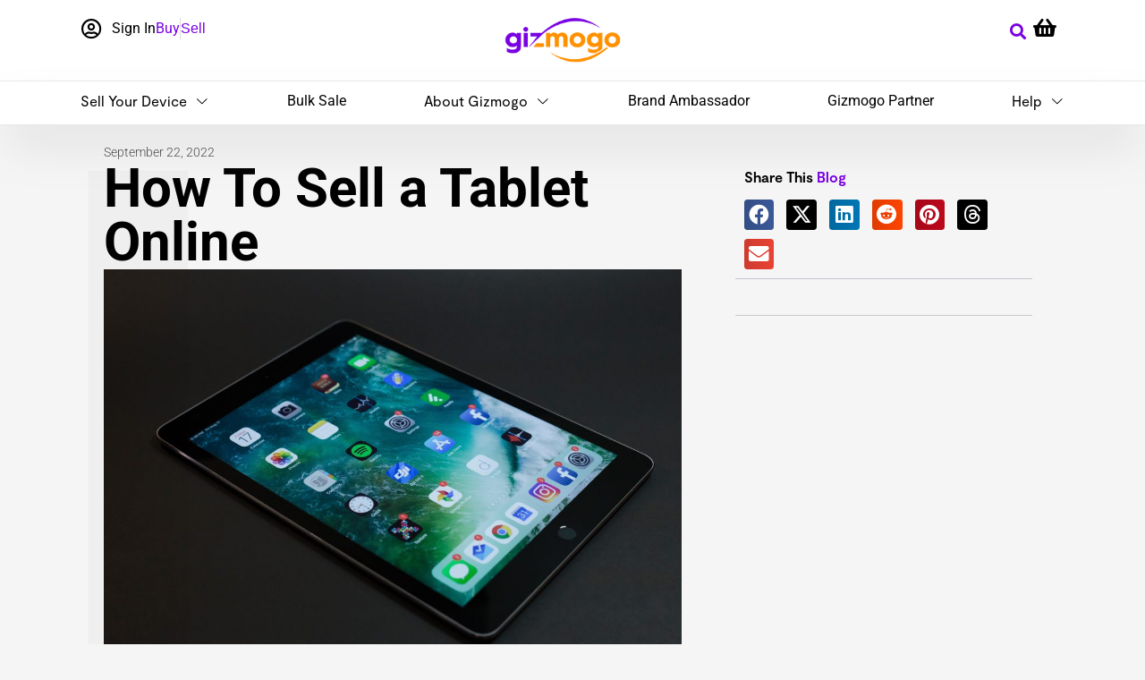

--- FILE ---
content_type: text/html; charset=UTF-8
request_url: https://www.gizmogo.com/blog/how-to-sell-a-tablet-online/
body_size: 36219
content:
<!doctype html>
<html dir="ltr" lang="en-US" prefix="og: https://ogp.me/ns#">
<head>
	<meta charset="UTF-8">
	<meta name="viewport" content="width=device-width, initial-scale=1">
	<link rel="profile" href="https://gmpg.org/xfn/11">
	<title>How To Sell a Tablet Online - Gizmogo</title>
<link crossorigin data-rocket-preconnect href="https://www.googletagmanager.com" rel="preconnect">
<link crossorigin data-rocket-preconnect href="https://cdn.jsdelivr.net" rel="preconnect">
<link crossorigin data-rocket-preconnect href="https://unpkg.com" rel="preconnect"><link rel="preload" data-rocket-preload as="image" href="https://www.gizmogo.com/blog/wp-content/uploads/2022/09/how-to-sell-a-tablet-online-1024x683.jpg" imagesrcset="https://www.gizmogo.com/blog/wp-content/uploads/2022/09/how-to-sell-a-tablet-online-1024x683.jpg 1024w, https://www.gizmogo.com/blog/wp-content/uploads/2022/09/how-to-sell-a-tablet-online-300x200.jpg 300w, https://www.gizmogo.com/blog/wp-content/uploads/2022/09/how-to-sell-a-tablet-online-768x512.jpg 768w, https://www.gizmogo.com/blog/wp-content/uploads/2022/09/how-to-sell-a-tablet-online-1536x1024.jpg 1536w, https://www.gizmogo.com/blog/wp-content/uploads/2022/09/how-to-sell-a-tablet-online-2048x1365.jpg 2048w, https://www.gizmogo.com/blog/wp-content/uploads/2022/09/how-to-sell-a-tablet-online-scaled.jpg 700w" imagesizes="(max-width: 800px) 100vw, 800px" fetchpriority="high">

		<!-- All in One SEO 4.8.8 - aioseo.com -->
	<meta name="description" content="Tablets are multipurpose electronic devices that can be used to play games, read books, do internet searches, and even compose music. The problem with tablets is the same as with any other electronic device, eventually, you will need to upgrade. So what do you do when you want to sell your tablet online once it" />
	<meta name="robots" content="max-image-preview:large" />
	<meta name="author" content="cali"/>
	<link rel="canonical" href="https://www.gizmogo.com/blog/how-to-sell-a-tablet-online/" />
	<meta name="generator" content="All in One SEO (AIOSEO) 4.8.8" />
		<meta property="og:locale" content="en_US" />
		<meta property="og:site_name" content="Gizmogo - Unlock the Value in Your Gadgets and Money-Saving on the Gizmogo.com" />
		<meta property="og:type" content="article" />
		<meta property="og:title" content="How To Sell a Tablet Online - Gizmogo" />
		<meta property="og:description" content="Tablets are multipurpose electronic devices that can be used to play games, read books, do internet searches, and even compose music. The problem with tablets is the same as with any other electronic device, eventually, you will need to upgrade. So what do you do when you want to sell your tablet online once it" />
		<meta property="og:url" content="https://www.gizmogo.com/blog/how-to-sell-a-tablet-online/" />
		<meta property="og:image" content="https://www.gizmogo.com/blog/wp-content/uploads/2022/09/how-to-sell-a-tablet-online-scaled.jpg" />
		<meta property="og:image:secure_url" content="https://www.gizmogo.com/blog/wp-content/uploads/2022/09/how-to-sell-a-tablet-online-scaled.jpg" />
		<meta property="og:image:width" content="700" />
		<meta property="og:image:height" content="467" />
		<meta property="article:published_time" content="2022-09-22T10:48:43+00:00" />
		<meta property="article:modified_time" content="2024-01-24T19:55:43+00:00" />
		<meta name="twitter:card" content="summary_large_image" />
		<meta name="twitter:title" content="How To Sell a Tablet Online - Gizmogo" />
		<meta name="twitter:description" content="Tablets are multipurpose electronic devices that can be used to play games, read books, do internet searches, and even compose music. The problem with tablets is the same as with any other electronic device, eventually, you will need to upgrade. So what do you do when you want to sell your tablet online once it" />
		<meta name="twitter:image" content="https://www.gizmogo.com/blog/wp-content/uploads/2022/09/how-to-sell-a-tablet-online-scaled.jpg" />
		<script type="application/ld+json" class="aioseo-schema">
			{"@context":"https:\/\/schema.org","@graph":[{"@type":"BlogPosting","@id":"https:\/\/www.gizmogo.com\/blog\/how-to-sell-a-tablet-online\/#blogposting","name":"How To Sell a Tablet Online - Gizmogo","headline":"How To Sell a Tablet Online","author":{"@id":"https:\/\/www.gizmogo.com\/blog\/author\/caliuctechinc-com\/#author"},"publisher":{"@id":"https:\/\/www.gizmogo.com\/blog\/#organization"},"image":{"@type":"ImageObject","url":"https:\/\/www.gizmogo.com\/blog\/wp-content\/uploads\/2022\/09\/how-to-sell-a-tablet-online-scaled.jpg","width":700,"height":467,"caption":"how-to-sell-a-tablet-online"},"datePublished":"2022-09-22T10:48:43-07:00","dateModified":"2024-01-24T15:55:43-08:00","inLanguage":"en-US","mainEntityOfPage":{"@id":"https:\/\/www.gizmogo.com\/blog\/how-to-sell-a-tablet-online\/#webpage"},"isPartOf":{"@id":"https:\/\/www.gizmogo.com\/blog\/how-to-sell-a-tablet-online\/#webpage"},"articleSection":"Sell Your Android, Sell Your Electronics, Tablets, Best Tablets, Sell Your Tablet, Selling Your Tablet"},{"@type":"BreadcrumbList","@id":"https:\/\/www.gizmogo.com\/blog\/how-to-sell-a-tablet-online\/#breadcrumblist","itemListElement":[{"@type":"ListItem","@id":"https:\/\/www.gizmogo.com\/blog#listItem","position":1,"name":"Home","item":"https:\/\/www.gizmogo.com\/blog","nextItem":{"@type":"ListItem","@id":"https:\/\/www.gizmogo.com\/blog\/category\/sell-your-electronics\/#listItem","name":"Sell Your Electronics"}},{"@type":"ListItem","@id":"https:\/\/www.gizmogo.com\/blog\/category\/sell-your-electronics\/#listItem","position":2,"name":"Sell Your Electronics","item":"https:\/\/www.gizmogo.com\/blog\/category\/sell-your-electronics\/","nextItem":{"@type":"ListItem","@id":"https:\/\/www.gizmogo.com\/blog\/how-to-sell-a-tablet-online\/#listItem","name":"How To Sell a Tablet Online"},"previousItem":{"@type":"ListItem","@id":"https:\/\/www.gizmogo.com\/blog#listItem","name":"Home"}},{"@type":"ListItem","@id":"https:\/\/www.gizmogo.com\/blog\/how-to-sell-a-tablet-online\/#listItem","position":3,"name":"How To Sell a Tablet Online","previousItem":{"@type":"ListItem","@id":"https:\/\/www.gizmogo.com\/blog\/category\/sell-your-electronics\/#listItem","name":"Sell Your Electronics"}}]},{"@type":"Organization","@id":"https:\/\/www.gizmogo.com\/blog\/#organization","name":"Gizmogo","description":"Unlock the Value in Your Gadgets and Money-Saving on the Gizmogo.com","url":"https:\/\/www.gizmogo.com\/blog\/","logo":{"@type":"ImageObject","url":"https:\/\/www.gizmogo.com\/blog\/wp-content\/uploads\/2023\/11\/cropped-gizmogo_logo.png","@id":"https:\/\/www.gizmogo.com\/blog\/how-to-sell-a-tablet-online\/#organizationLogo","width":184,"height":71,"caption":"Gizmogo logo sell used or old electronics devices"},"image":{"@id":"https:\/\/www.gizmogo.com\/blog\/how-to-sell-a-tablet-online\/#organizationLogo"}},{"@type":"Person","@id":"https:\/\/www.gizmogo.com\/blog\/author\/caliuctechinc-com\/#author","url":"https:\/\/www.gizmogo.com\/blog\/author\/caliuctechinc-com\/","name":"cali","image":{"@type":"ImageObject","@id":"https:\/\/www.gizmogo.com\/blog\/how-to-sell-a-tablet-online\/#authorImage","url":"https:\/\/secure.gravatar.com\/avatar\/ea41eb08185ae6a78ffc402774e70d17ab3fbb9cb717931fb633fddfc2c6800c?s=96&d=mm&r=g","width":96,"height":96,"caption":"cali"}},{"@type":"WebPage","@id":"https:\/\/www.gizmogo.com\/blog\/how-to-sell-a-tablet-online\/#webpage","url":"https:\/\/www.gizmogo.com\/blog\/how-to-sell-a-tablet-online\/","name":"How To Sell a Tablet Online - Gizmogo","description":"Tablets are multipurpose electronic devices that can be used to play games, read books, do internet searches, and even compose music. The problem with tablets is the same as with any other electronic device, eventually, you will need to upgrade. So what do you do when you want to sell your tablet online once it","inLanguage":"en-US","isPartOf":{"@id":"https:\/\/www.gizmogo.com\/blog\/#website"},"breadcrumb":{"@id":"https:\/\/www.gizmogo.com\/blog\/how-to-sell-a-tablet-online\/#breadcrumblist"},"author":{"@id":"https:\/\/www.gizmogo.com\/blog\/author\/caliuctechinc-com\/#author"},"creator":{"@id":"https:\/\/www.gizmogo.com\/blog\/author\/caliuctechinc-com\/#author"},"image":{"@type":"ImageObject","url":"https:\/\/www.gizmogo.com\/blog\/wp-content\/uploads\/2022\/09\/how-to-sell-a-tablet-online-scaled.jpg","@id":"https:\/\/www.gizmogo.com\/blog\/how-to-sell-a-tablet-online\/#mainImage","width":700,"height":467,"caption":"how-to-sell-a-tablet-online"},"primaryImageOfPage":{"@id":"https:\/\/www.gizmogo.com\/blog\/how-to-sell-a-tablet-online\/#mainImage"},"datePublished":"2022-09-22T10:48:43-07:00","dateModified":"2024-01-24T15:55:43-08:00"},{"@type":"WebSite","@id":"https:\/\/www.gizmogo.com\/blog\/#website","url":"https:\/\/www.gizmogo.com\/blog\/","name":"Gizmogo","description":"Unlock the Value in Your Gadgets and Money-Saving on the Gizmogo.com","inLanguage":"en-US","publisher":{"@id":"https:\/\/www.gizmogo.com\/blog\/#organization"}}]}
		</script>
		<!-- All in One SEO -->

<link rel='dns-prefetch' href='//www.gizmogo.com' />
<link rel='dns-prefetch' href='//www.googletagmanager.com' />

<link rel="alternate" type="application/rss+xml" title="Gizmogo &raquo; Feed" href="https://www.gizmogo.com/blog/feed/" />
<link rel="alternate" type="application/rss+xml" title="Gizmogo &raquo; Comments Feed" href="https://www.gizmogo.com/blog/comments/feed/" />
<link rel="alternate" title="oEmbed (JSON)" type="application/json+oembed" href="https://www.gizmogo.com/blog/wp-json/oembed/1.0/embed?url=https%3A%2F%2Fwww.gizmogo.com%2Fblog%2Fhow-to-sell-a-tablet-online%2F" />
<link rel="alternate" title="oEmbed (XML)" type="text/xml+oembed" href="https://www.gizmogo.com/blog/wp-json/oembed/1.0/embed?url=https%3A%2F%2Fwww.gizmogo.com%2Fblog%2Fhow-to-sell-a-tablet-online%2F&#038;format=xml" />
		<!-- This site uses the Google Analytics by MonsterInsights plugin v9.11.1 - Using Analytics tracking - https://www.monsterinsights.com/ -->
							<script src="//www.googletagmanager.com/gtag/js?id=G-MS32FX7GBT"  data-cfasync="false" data-wpfc-render="false" async></script>
			<script data-cfasync="false" data-wpfc-render="false">
				var mi_version = '9.11.1';
				var mi_track_user = true;
				var mi_no_track_reason = '';
								var MonsterInsightsDefaultLocations = {"page_location":"https:\/\/www.gizmogo.com\/blog\/how-to-sell-a-tablet-online\/"};
								if ( typeof MonsterInsightsPrivacyGuardFilter === 'function' ) {
					var MonsterInsightsLocations = (typeof MonsterInsightsExcludeQuery === 'object') ? MonsterInsightsPrivacyGuardFilter( MonsterInsightsExcludeQuery ) : MonsterInsightsPrivacyGuardFilter( MonsterInsightsDefaultLocations );
				} else {
					var MonsterInsightsLocations = (typeof MonsterInsightsExcludeQuery === 'object') ? MonsterInsightsExcludeQuery : MonsterInsightsDefaultLocations;
				}

								var disableStrs = [
										'ga-disable-G-MS32FX7GBT',
									];

				/* Function to detect opted out users */
				function __gtagTrackerIsOptedOut() {
					for (var index = 0; index < disableStrs.length; index++) {
						if (document.cookie.indexOf(disableStrs[index] + '=true') > -1) {
							return true;
						}
					}

					return false;
				}

				/* Disable tracking if the opt-out cookie exists. */
				if (__gtagTrackerIsOptedOut()) {
					for (var index = 0; index < disableStrs.length; index++) {
						window[disableStrs[index]] = true;
					}
				}

				/* Opt-out function */
				function __gtagTrackerOptout() {
					for (var index = 0; index < disableStrs.length; index++) {
						document.cookie = disableStrs[index] + '=true; expires=Thu, 31 Dec 2099 23:59:59 UTC; path=/';
						window[disableStrs[index]] = true;
					}
				}

				if ('undefined' === typeof gaOptout) {
					function gaOptout() {
						__gtagTrackerOptout();
					}
				}
								window.dataLayer = window.dataLayer || [];

				window.MonsterInsightsDualTracker = {
					helpers: {},
					trackers: {},
				};
				if (mi_track_user) {
					function __gtagDataLayer() {
						dataLayer.push(arguments);
					}

					function __gtagTracker(type, name, parameters) {
						if (!parameters) {
							parameters = {};
						}

						if (parameters.send_to) {
							__gtagDataLayer.apply(null, arguments);
							return;
						}

						if (type === 'event') {
														parameters.send_to = monsterinsights_frontend.v4_id;
							var hookName = name;
							if (typeof parameters['event_category'] !== 'undefined') {
								hookName = parameters['event_category'] + ':' + name;
							}

							if (typeof MonsterInsightsDualTracker.trackers[hookName] !== 'undefined') {
								MonsterInsightsDualTracker.trackers[hookName](parameters);
							} else {
								__gtagDataLayer('event', name, parameters);
							}
							
						} else {
							__gtagDataLayer.apply(null, arguments);
						}
					}

					__gtagTracker('js', new Date());
					__gtagTracker('set', {
						'developer_id.dZGIzZG': true,
											});
					if ( MonsterInsightsLocations.page_location ) {
						__gtagTracker('set', MonsterInsightsLocations);
					}
										__gtagTracker('config', 'G-MS32FX7GBT', {"forceSSL":"true","link_attribution":"true"} );
										window.gtag = __gtagTracker;										(function () {
						/* https://developers.google.com/analytics/devguides/collection/analyticsjs/ */
						/* ga and __gaTracker compatibility shim. */
						var noopfn = function () {
							return null;
						};
						var newtracker = function () {
							return new Tracker();
						};
						var Tracker = function () {
							return null;
						};
						var p = Tracker.prototype;
						p.get = noopfn;
						p.set = noopfn;
						p.send = function () {
							var args = Array.prototype.slice.call(arguments);
							args.unshift('send');
							__gaTracker.apply(null, args);
						};
						var __gaTracker = function () {
							var len = arguments.length;
							if (len === 0) {
								return;
							}
							var f = arguments[len - 1];
							if (typeof f !== 'object' || f === null || typeof f.hitCallback !== 'function') {
								if ('send' === arguments[0]) {
									var hitConverted, hitObject = false, action;
									if ('event' === arguments[1]) {
										if ('undefined' !== typeof arguments[3]) {
											hitObject = {
												'eventAction': arguments[3],
												'eventCategory': arguments[2],
												'eventLabel': arguments[4],
												'value': arguments[5] ? arguments[5] : 1,
											}
										}
									}
									if ('pageview' === arguments[1]) {
										if ('undefined' !== typeof arguments[2]) {
											hitObject = {
												'eventAction': 'page_view',
												'page_path': arguments[2],
											}
										}
									}
									if (typeof arguments[2] === 'object') {
										hitObject = arguments[2];
									}
									if (typeof arguments[5] === 'object') {
										Object.assign(hitObject, arguments[5]);
									}
									if ('undefined' !== typeof arguments[1].hitType) {
										hitObject = arguments[1];
										if ('pageview' === hitObject.hitType) {
											hitObject.eventAction = 'page_view';
										}
									}
									if (hitObject) {
										action = 'timing' === arguments[1].hitType ? 'timing_complete' : hitObject.eventAction;
										hitConverted = mapArgs(hitObject);
										__gtagTracker('event', action, hitConverted);
									}
								}
								return;
							}

							function mapArgs(args) {
								var arg, hit = {};
								var gaMap = {
									'eventCategory': 'event_category',
									'eventAction': 'event_action',
									'eventLabel': 'event_label',
									'eventValue': 'event_value',
									'nonInteraction': 'non_interaction',
									'timingCategory': 'event_category',
									'timingVar': 'name',
									'timingValue': 'value',
									'timingLabel': 'event_label',
									'page': 'page_path',
									'location': 'page_location',
									'title': 'page_title',
									'referrer' : 'page_referrer',
								};
								for (arg in args) {
																		if (!(!args.hasOwnProperty(arg) || !gaMap.hasOwnProperty(arg))) {
										hit[gaMap[arg]] = args[arg];
									} else {
										hit[arg] = args[arg];
									}
								}
								return hit;
							}

							try {
								f.hitCallback();
							} catch (ex) {
							}
						};
						__gaTracker.create = newtracker;
						__gaTracker.getByName = newtracker;
						__gaTracker.getAll = function () {
							return [];
						};
						__gaTracker.remove = noopfn;
						__gaTracker.loaded = true;
						window['__gaTracker'] = __gaTracker;
					})();
									} else {
										console.log("");
					(function () {
						function __gtagTracker() {
							return null;
						}

						window['__gtagTracker'] = __gtagTracker;
						window['gtag'] = __gtagTracker;
					})();
									}
			</script>
							<!-- / Google Analytics by MonsterInsights -->
		<style id='wp-img-auto-sizes-contain-inline-css'>
img:is([sizes=auto i],[sizes^="auto," i]){contain-intrinsic-size:3000px 1500px}
/*# sourceURL=wp-img-auto-sizes-contain-inline-css */
</style>
<style id='wp-emoji-styles-inline-css'>

	img.wp-smiley, img.emoji {
		display: inline !important;
		border: none !important;
		box-shadow: none !important;
		height: 1em !important;
		width: 1em !important;
		margin: 0 0.07em !important;
		vertical-align: -0.1em !important;
		background: none !important;
		padding: 0 !important;
	}
/*# sourceURL=wp-emoji-styles-inline-css */
</style>
<link rel='stylesheet' id='wp-block-library-css' href='https://www.gizmogo.com/blog/wp-includes/css/dist/block-library/style.min.css?ver=6.9' media='all' />
<style id='global-styles-inline-css'>
:root{--wp--preset--aspect-ratio--square: 1;--wp--preset--aspect-ratio--4-3: 4/3;--wp--preset--aspect-ratio--3-4: 3/4;--wp--preset--aspect-ratio--3-2: 3/2;--wp--preset--aspect-ratio--2-3: 2/3;--wp--preset--aspect-ratio--16-9: 16/9;--wp--preset--aspect-ratio--9-16: 9/16;--wp--preset--color--black: #000000;--wp--preset--color--cyan-bluish-gray: #abb8c3;--wp--preset--color--white: #ffffff;--wp--preset--color--pale-pink: #f78da7;--wp--preset--color--vivid-red: #cf2e2e;--wp--preset--color--luminous-vivid-orange: #ff6900;--wp--preset--color--luminous-vivid-amber: #fcb900;--wp--preset--color--light-green-cyan: #7bdcb5;--wp--preset--color--vivid-green-cyan: #00d084;--wp--preset--color--pale-cyan-blue: #8ed1fc;--wp--preset--color--vivid-cyan-blue: #0693e3;--wp--preset--color--vivid-purple: #9b51e0;--wp--preset--gradient--vivid-cyan-blue-to-vivid-purple: linear-gradient(135deg,rgb(6,147,227) 0%,rgb(155,81,224) 100%);--wp--preset--gradient--light-green-cyan-to-vivid-green-cyan: linear-gradient(135deg,rgb(122,220,180) 0%,rgb(0,208,130) 100%);--wp--preset--gradient--luminous-vivid-amber-to-luminous-vivid-orange: linear-gradient(135deg,rgb(252,185,0) 0%,rgb(255,105,0) 100%);--wp--preset--gradient--luminous-vivid-orange-to-vivid-red: linear-gradient(135deg,rgb(255,105,0) 0%,rgb(207,46,46) 100%);--wp--preset--gradient--very-light-gray-to-cyan-bluish-gray: linear-gradient(135deg,rgb(238,238,238) 0%,rgb(169,184,195) 100%);--wp--preset--gradient--cool-to-warm-spectrum: linear-gradient(135deg,rgb(74,234,220) 0%,rgb(151,120,209) 20%,rgb(207,42,186) 40%,rgb(238,44,130) 60%,rgb(251,105,98) 80%,rgb(254,248,76) 100%);--wp--preset--gradient--blush-light-purple: linear-gradient(135deg,rgb(255,206,236) 0%,rgb(152,150,240) 100%);--wp--preset--gradient--blush-bordeaux: linear-gradient(135deg,rgb(254,205,165) 0%,rgb(254,45,45) 50%,rgb(107,0,62) 100%);--wp--preset--gradient--luminous-dusk: linear-gradient(135deg,rgb(255,203,112) 0%,rgb(199,81,192) 50%,rgb(65,88,208) 100%);--wp--preset--gradient--pale-ocean: linear-gradient(135deg,rgb(255,245,203) 0%,rgb(182,227,212) 50%,rgb(51,167,181) 100%);--wp--preset--gradient--electric-grass: linear-gradient(135deg,rgb(202,248,128) 0%,rgb(113,206,126) 100%);--wp--preset--gradient--midnight: linear-gradient(135deg,rgb(2,3,129) 0%,rgb(40,116,252) 100%);--wp--preset--font-size--small: 13px;--wp--preset--font-size--medium: 20px;--wp--preset--font-size--large: 36px;--wp--preset--font-size--x-large: 42px;--wp--preset--spacing--20: 0.44rem;--wp--preset--spacing--30: 0.67rem;--wp--preset--spacing--40: 1rem;--wp--preset--spacing--50: 1.5rem;--wp--preset--spacing--60: 2.25rem;--wp--preset--spacing--70: 3.38rem;--wp--preset--spacing--80: 5.06rem;--wp--preset--shadow--natural: 6px 6px 9px rgba(0, 0, 0, 0.2);--wp--preset--shadow--deep: 12px 12px 50px rgba(0, 0, 0, 0.4);--wp--preset--shadow--sharp: 6px 6px 0px rgba(0, 0, 0, 0.2);--wp--preset--shadow--outlined: 6px 6px 0px -3px rgb(255, 255, 255), 6px 6px rgb(0, 0, 0);--wp--preset--shadow--crisp: 6px 6px 0px rgb(0, 0, 0);}:root { --wp--style--global--content-size: 800px;--wp--style--global--wide-size: 1200px; }:where(body) { margin: 0; }.wp-site-blocks > .alignleft { float: left; margin-right: 2em; }.wp-site-blocks > .alignright { float: right; margin-left: 2em; }.wp-site-blocks > .aligncenter { justify-content: center; margin-left: auto; margin-right: auto; }:where(.wp-site-blocks) > * { margin-block-start: 24px; margin-block-end: 0; }:where(.wp-site-blocks) > :first-child { margin-block-start: 0; }:where(.wp-site-blocks) > :last-child { margin-block-end: 0; }:root { --wp--style--block-gap: 24px; }:root :where(.is-layout-flow) > :first-child{margin-block-start: 0;}:root :where(.is-layout-flow) > :last-child{margin-block-end: 0;}:root :where(.is-layout-flow) > *{margin-block-start: 24px;margin-block-end: 0;}:root :where(.is-layout-constrained) > :first-child{margin-block-start: 0;}:root :where(.is-layout-constrained) > :last-child{margin-block-end: 0;}:root :where(.is-layout-constrained) > *{margin-block-start: 24px;margin-block-end: 0;}:root :where(.is-layout-flex){gap: 24px;}:root :where(.is-layout-grid){gap: 24px;}.is-layout-flow > .alignleft{float: left;margin-inline-start: 0;margin-inline-end: 2em;}.is-layout-flow > .alignright{float: right;margin-inline-start: 2em;margin-inline-end: 0;}.is-layout-flow > .aligncenter{margin-left: auto !important;margin-right: auto !important;}.is-layout-constrained > .alignleft{float: left;margin-inline-start: 0;margin-inline-end: 2em;}.is-layout-constrained > .alignright{float: right;margin-inline-start: 2em;margin-inline-end: 0;}.is-layout-constrained > .aligncenter{margin-left: auto !important;margin-right: auto !important;}.is-layout-constrained > :where(:not(.alignleft):not(.alignright):not(.alignfull)){max-width: var(--wp--style--global--content-size);margin-left: auto !important;margin-right: auto !important;}.is-layout-constrained > .alignwide{max-width: var(--wp--style--global--wide-size);}body .is-layout-flex{display: flex;}.is-layout-flex{flex-wrap: wrap;align-items: center;}.is-layout-flex > :is(*, div){margin: 0;}body .is-layout-grid{display: grid;}.is-layout-grid > :is(*, div){margin: 0;}body{padding-top: 0px;padding-right: 0px;padding-bottom: 0px;padding-left: 0px;}a:where(:not(.wp-element-button)){text-decoration: underline;}:root :where(.wp-element-button, .wp-block-button__link){background-color: #32373c;border-width: 0;color: #fff;font-family: inherit;font-size: inherit;font-style: inherit;font-weight: inherit;letter-spacing: inherit;line-height: inherit;padding-top: calc(0.667em + 2px);padding-right: calc(1.333em + 2px);padding-bottom: calc(0.667em + 2px);padding-left: calc(1.333em + 2px);text-decoration: none;text-transform: inherit;}.has-black-color{color: var(--wp--preset--color--black) !important;}.has-cyan-bluish-gray-color{color: var(--wp--preset--color--cyan-bluish-gray) !important;}.has-white-color{color: var(--wp--preset--color--white) !important;}.has-pale-pink-color{color: var(--wp--preset--color--pale-pink) !important;}.has-vivid-red-color{color: var(--wp--preset--color--vivid-red) !important;}.has-luminous-vivid-orange-color{color: var(--wp--preset--color--luminous-vivid-orange) !important;}.has-luminous-vivid-amber-color{color: var(--wp--preset--color--luminous-vivid-amber) !important;}.has-light-green-cyan-color{color: var(--wp--preset--color--light-green-cyan) !important;}.has-vivid-green-cyan-color{color: var(--wp--preset--color--vivid-green-cyan) !important;}.has-pale-cyan-blue-color{color: var(--wp--preset--color--pale-cyan-blue) !important;}.has-vivid-cyan-blue-color{color: var(--wp--preset--color--vivid-cyan-blue) !important;}.has-vivid-purple-color{color: var(--wp--preset--color--vivid-purple) !important;}.has-black-background-color{background-color: var(--wp--preset--color--black) !important;}.has-cyan-bluish-gray-background-color{background-color: var(--wp--preset--color--cyan-bluish-gray) !important;}.has-white-background-color{background-color: var(--wp--preset--color--white) !important;}.has-pale-pink-background-color{background-color: var(--wp--preset--color--pale-pink) !important;}.has-vivid-red-background-color{background-color: var(--wp--preset--color--vivid-red) !important;}.has-luminous-vivid-orange-background-color{background-color: var(--wp--preset--color--luminous-vivid-orange) !important;}.has-luminous-vivid-amber-background-color{background-color: var(--wp--preset--color--luminous-vivid-amber) !important;}.has-light-green-cyan-background-color{background-color: var(--wp--preset--color--light-green-cyan) !important;}.has-vivid-green-cyan-background-color{background-color: var(--wp--preset--color--vivid-green-cyan) !important;}.has-pale-cyan-blue-background-color{background-color: var(--wp--preset--color--pale-cyan-blue) !important;}.has-vivid-cyan-blue-background-color{background-color: var(--wp--preset--color--vivid-cyan-blue) !important;}.has-vivid-purple-background-color{background-color: var(--wp--preset--color--vivid-purple) !important;}.has-black-border-color{border-color: var(--wp--preset--color--black) !important;}.has-cyan-bluish-gray-border-color{border-color: var(--wp--preset--color--cyan-bluish-gray) !important;}.has-white-border-color{border-color: var(--wp--preset--color--white) !important;}.has-pale-pink-border-color{border-color: var(--wp--preset--color--pale-pink) !important;}.has-vivid-red-border-color{border-color: var(--wp--preset--color--vivid-red) !important;}.has-luminous-vivid-orange-border-color{border-color: var(--wp--preset--color--luminous-vivid-orange) !important;}.has-luminous-vivid-amber-border-color{border-color: var(--wp--preset--color--luminous-vivid-amber) !important;}.has-light-green-cyan-border-color{border-color: var(--wp--preset--color--light-green-cyan) !important;}.has-vivid-green-cyan-border-color{border-color: var(--wp--preset--color--vivid-green-cyan) !important;}.has-pale-cyan-blue-border-color{border-color: var(--wp--preset--color--pale-cyan-blue) !important;}.has-vivid-cyan-blue-border-color{border-color: var(--wp--preset--color--vivid-cyan-blue) !important;}.has-vivid-purple-border-color{border-color: var(--wp--preset--color--vivid-purple) !important;}.has-vivid-cyan-blue-to-vivid-purple-gradient-background{background: var(--wp--preset--gradient--vivid-cyan-blue-to-vivid-purple) !important;}.has-light-green-cyan-to-vivid-green-cyan-gradient-background{background: var(--wp--preset--gradient--light-green-cyan-to-vivid-green-cyan) !important;}.has-luminous-vivid-amber-to-luminous-vivid-orange-gradient-background{background: var(--wp--preset--gradient--luminous-vivid-amber-to-luminous-vivid-orange) !important;}.has-luminous-vivid-orange-to-vivid-red-gradient-background{background: var(--wp--preset--gradient--luminous-vivid-orange-to-vivid-red) !important;}.has-very-light-gray-to-cyan-bluish-gray-gradient-background{background: var(--wp--preset--gradient--very-light-gray-to-cyan-bluish-gray) !important;}.has-cool-to-warm-spectrum-gradient-background{background: var(--wp--preset--gradient--cool-to-warm-spectrum) !important;}.has-blush-light-purple-gradient-background{background: var(--wp--preset--gradient--blush-light-purple) !important;}.has-blush-bordeaux-gradient-background{background: var(--wp--preset--gradient--blush-bordeaux) !important;}.has-luminous-dusk-gradient-background{background: var(--wp--preset--gradient--luminous-dusk) !important;}.has-pale-ocean-gradient-background{background: var(--wp--preset--gradient--pale-ocean) !important;}.has-electric-grass-gradient-background{background: var(--wp--preset--gradient--electric-grass) !important;}.has-midnight-gradient-background{background: var(--wp--preset--gradient--midnight) !important;}.has-small-font-size{font-size: var(--wp--preset--font-size--small) !important;}.has-medium-font-size{font-size: var(--wp--preset--font-size--medium) !important;}.has-large-font-size{font-size: var(--wp--preset--font-size--large) !important;}.has-x-large-font-size{font-size: var(--wp--preset--font-size--x-large) !important;}
:root :where(.wp-block-pullquote){font-size: 1.5em;line-height: 1.6;}
/*# sourceURL=global-styles-inline-css */
</style>
<link data-minify="1" rel='stylesheet' id='rpt_front_style-css' href='https://www.gizmogo.com/blog/wp-content/cache/min/1/blog/wp-content/plugins/related-posts-thumbnails/assets/css/front.css?ver=1768861267' media='all' />
<link data-minify="1" rel='stylesheet' id='wdkit-review-form-plugin-css' href='https://www.gizmogo.com/blog/wp-content/cache/min/1/blog/wp-content/plugins/wdesignkit/assets/css/review-form/review-plugin-form.css?ver=1768861267' media='all' />
<link data-minify="1" rel='stylesheet' id='htbbootstrap-css' href='https://www.gizmogo.com/blog/wp-content/cache/min/1/blog/wp-content/plugins/ht-mega-for-elementor/assets/css/htbbootstrap.css?ver=1768861267' media='all' />
<link data-minify="1" rel='stylesheet' id='font-awesome-css' href='https://www.gizmogo.com/blog/wp-content/cache/min/1/blog/wp-content/plugins/elementor/assets/lib/font-awesome/css/font-awesome.min.css?ver=1768861267' media='all' />
<link data-minify="1" rel='stylesheet' id='htmega-animation-css' href='https://www.gizmogo.com/blog/wp-content/cache/min/1/blog/wp-content/plugins/ht-mega-for-elementor/assets/css/animation.css?ver=1768861267' media='all' />
<link data-minify="1" rel='stylesheet' id='htmega-keyframes-css' href='https://www.gizmogo.com/blog/wp-content/cache/min/1/blog/wp-content/plugins/ht-mega-for-elementor/assets/css/htmega-keyframes.css?ver=1768861267' media='all' />
<link rel='stylesheet' id='htmega-global-style-min-css' href='https://www.gizmogo.com/blog/wp-content/cache/background-css/1/www.gizmogo.com/blog/wp-content/plugins/ht-mega-for-elementor/assets/css/htmega-global-style.min.css?ver=2.9.1&wpr_t=1769733932' media='all' />
<link rel='stylesheet' id='hello-elementor-css' href='https://www.gizmogo.com/blog/wp-content/themes/hello-elementor/style.min.css?ver=3.3.0' media='all' />
<link rel='stylesheet' id='hello-elementor-theme-style-css' href='https://www.gizmogo.com/blog/wp-content/themes/hello-elementor/theme.min.css?ver=3.3.0' media='all' />
<link rel='stylesheet' id='hello-elementor-header-footer-css' href='https://www.gizmogo.com/blog/wp-content/themes/hello-elementor/header-footer.min.css?ver=3.3.0' media='all' />
<link rel='stylesheet' id='elementor-frontend-css' href='https://www.gizmogo.com/blog/wp-content/plugins/elementor/assets/css/frontend.min.css?ver=3.34.4' media='all' />
<style id='elementor-frontend-inline-css'>
.elementor-kit-19081{--e-global-color-primary:#7900E2;--e-global-color-secondary:#54595F;--e-global-color-text:#000000;--e-global-color-accent:#FF9100;--e-global-color-23c4e18:#FFFFFF;--e-global-color-4d2ead7:#F5F5F5;--e-global-color-00412e0:#CECBD4;--e-global-color-48bd01b:#7900E2;--e-global-color-e735533:#E8E8E8;--e-global-color-d9e209a:#1D1D1F;--e-global-typography-primary-font-family:"Moderat";--e-global-typography-primary-font-size:16px;--e-global-typography-secondary-font-family:"Moderat";--e-global-typography-secondary-font-weight:400;--e-global-typography-text-font-family:"Moderat";--e-global-typography-text-font-size:16px;--e-global-typography-text-font-weight:400;--e-global-typography-accent-font-family:"Moderat";--e-global-typography-accent-font-weight:500;--e-global-typography-52f9fef-font-family:"Moderat";--e-global-typography-52f9fef-font-size:20px;--e-global-typography-52f9fef-font-weight:bold;--e-global-typography-04e870a-font-family:"Moderat";--e-global-typography-04e870a-font-size:22px;--e-global-typography-04e870a-font-weight:bold;--e-global-typography-ee24479-font-family:"Moderat";--e-global-typography-ee24479-font-size:16px;--e-global-typography-8bdb380-font-family:"Moderat";--e-global-typography-8bdb380-font-size:16px;--e-global-typography-8bdb380-font-weight:bold;--e-global-typography-c898564-font-family:"Moderat";--e-global-typography-c898564-font-size:18px;--e-global-typography-c898564-font-weight:bold;--e-global-typography-545eefd-font-family:"Moderat";--e-global-typography-545eefd-font-size:14px;--e-global-typography-26f87a3-font-family:"Moderat";--e-global-typography-26f87a3-font-size:35px;--e-global-typography-26f87a3-font-weight:bold;--e-global-typography-2c69333-font-family:"Moderat";--e-global-typography-2c69333-font-size:18px;--e-global-typography-2c69333-font-weight:normal;--e-global-typography-e07fa85-font-family:"Moderat";--e-global-typography-e07fa85-font-size:12px;--e-global-typography-e07fa85-font-weight:normal;--e-global-typography-e07fa85-font-style:normal;--e-global-typography-c274e0f-font-family:"Moderat";--e-global-typography-c274e0f-font-size:13.33px;background-color:var( --e-global-color-4d2ead7 );color:var( --e-global-color-text );font-family:"Helvetica", Sans-serif;font-weight:400;}.elementor-kit-19081 e-page-transition{background-color:#FFBC7D;}.elementor-kit-19081 p{margin-block-end:19px;}.elementor-kit-19081 a{color:var( --e-global-color-text );font-family:"Roboto", Sans-serif;}.elementor-kit-19081 a:hover{color:var( --e-global-color-primary );font-family:"Helvetica", Sans-serif;}.elementor-kit-19081 h1{font-family:"Roboto", Sans-serif;}.elementor-kit-19081 h2{color:var( --e-global-color-text );font-family:"Roboto", Sans-serif;font-size:40px;font-weight:bold;line-height:37px;letter-spacing:0px;word-spacing:0px;}.elementor-kit-19081 h3{font-family:var( --e-global-typography-8bdb380-font-family ), Sans-serif;font-size:var( --e-global-typography-8bdb380-font-size );font-weight:var( --e-global-typography-8bdb380-font-weight );}.elementor-kit-19081 h4{font-family:"Roboto", Sans-serif;}.elementor-kit-19081 h5{font-family:"Roboto", Sans-serif;}.elementor-kit-19081 h6{font-family:"Roboto", Sans-serif;}.elementor-section.elementor-section-boxed > .elementor-container{max-width:1140px;}.e-con{--container-max-width:1140px;}.elementor-widget:not(:last-child){margin-block-end:20px;}.elementor-element{--widgets-spacing:20px 20px;--widgets-spacing-row:20px;--widgets-spacing-column:20px;}{}h1.entry-title{display:var(--page-title-display);}.site-header .site-branding{flex-direction:column;align-items:stretch;}.site-header{padding-inline-end:0px;padding-inline-start:0px;}.site-footer .site-branding{flex-direction:column;align-items:stretch;}@media(max-width:1024px){.elementor-kit-19081{--e-global-typography-26f87a3-font-size:25px;}.elementor-kit-19081 h3{font-size:var( --e-global-typography-8bdb380-font-size );}.elementor-section.elementor-section-boxed > .elementor-container{max-width:1024px;}.e-con{--container-max-width:1024px;}}@media(max-width:767px){.elementor-kit-19081{--e-global-typography-04e870a-font-size:23px;--e-global-typography-ee24479-font-size:13px;--e-global-typography-26f87a3-font-size:25px;--e-global-typography-e07fa85-font-size:12px;}.elementor-kit-19081 h3{font-size:var( --e-global-typography-8bdb380-font-size );}.elementor-section.elementor-section-boxed > .elementor-container{max-width:767px;}.e-con{--container-max-width:767px;}}/* Start Custom Fonts CSS */@font-face {
	font-family: 'Moderat';
	font-style: normal;
	font-weight: normal;
	font-display: auto;
	src: url('https://www.gizmogo.com/blog/wp-content/uploads/2023/11/Moderat-Regular.eot');
	src: url('https://www.gizmogo.com/blog/wp-content/uploads/2023/11/Moderat-Regular.eot?#iefix') format('embedded-opentype'),
		url('https://www.gizmogo.com/blog/wp-content/uploads/2023/11/Moderat-Regular.woff2') format('woff2'),
		url('https://www.gizmogo.com/blog/wp-content/uploads/2023/11/Moderat-Regular.woff') format('woff');
}
@font-face {
	font-family: 'Moderat';
	font-style: normal;
	font-weight: bold;
	font-display: auto;
	src: url('https://www.gizmogo.com/blog/wp-content/uploads/2023/11/Moderat-Bold.eot');
	src: url('https://www.gizmogo.com/blog/wp-content/uploads/2023/11/Moderat-Bold.eot?#iefix') format('embedded-opentype'),
		url('https://www.gizmogo.com/blog/wp-content/uploads/2023/11/Moderat-Bold-1.woff2') format('woff2'),
		url('https://www.gizmogo.com/blog/wp-content/uploads/2023/11/Moderat-Bold.woff') format('woff');
}
/* End Custom Fonts CSS */
.elementor-19107 .elementor-element.elementor-element-1ceea04{--display:flex;--flex-direction:row;--container-widget-width:initial;--container-widget-height:100%;--container-widget-flex-grow:1;--container-widget-align-self:stretch;--flex-wrap-mobile:wrap;--justify-content:center;}.elementor-19107 .elementor-element.elementor-element-ca04019{--display:flex;--flex-direction:row;--container-widget-width:calc( ( 1 - var( --container-widget-flex-grow ) ) * 100% );--container-widget-height:100%;--container-widget-flex-grow:1;--container-widget-align-self:stretch;--flex-wrap-mobile:wrap;--justify-content:flex-start;--align-items:center;}.elementor-19107 .elementor-element.elementor-element-ca04019.e-con{--flex-grow:0;--flex-shrink:0;}.elementor-19107 .elementor-element.elementor-element-7e794c7 .elementor-icon-list-icon i{transition:color 0.3s;}.elementor-19107 .elementor-element.elementor-element-7e794c7 .elementor-icon-list-icon svg{transition:fill 0.3s;}.elementor-19107 .elementor-element.elementor-element-7e794c7{--e-icon-list-icon-size:23px;--e-icon-list-icon-align:left;--e-icon-list-icon-margin:0 calc(var(--e-icon-list-icon-size, 1em) * 0.25) 0 0;--icon-vertical-align:center;--icon-vertical-offset:2px;}.elementor-19107 .elementor-element.elementor-element-7e794c7 .elementor-icon-list-text{transition:color 0.3s;}.elementor-19107 .elementor-element.elementor-element-e918558 .elementor-icon-list-item:not(:last-child):after{content:"";border-color:#DCDCDC;}.elementor-19107 .elementor-element.elementor-element-e918558 .elementor-icon-list-items:not(.elementor-inline-items) .elementor-icon-list-item:not(:last-child):after{border-block-start-style:solid;border-block-start-width:1px;}.elementor-19107 .elementor-element.elementor-element-e918558 .elementor-icon-list-items.elementor-inline-items .elementor-icon-list-item:not(:last-child):after{border-inline-start-style:solid;}.elementor-19107 .elementor-element.elementor-element-e918558 .elementor-inline-items .elementor-icon-list-item:not(:last-child):after{border-inline-start-width:1px;}.elementor-19107 .elementor-element.elementor-element-e918558 .elementor-icon-list-icon i{transition:color 0.3s;}.elementor-19107 .elementor-element.elementor-element-e918558 .elementor-icon-list-icon svg{transition:fill 0.3s;}.elementor-19107 .elementor-element.elementor-element-e918558{--e-icon-list-icon-size:23px;--e-icon-list-icon-align:left;--e-icon-list-icon-margin:0 calc(var(--e-icon-list-icon-size, 1em) * 0.25) 0 0;--icon-vertical-align:center;--icon-vertical-offset:2px;}.elementor-19107 .elementor-element.elementor-element-e918558 .elementor-icon-list-text{color:var( --e-global-color-48bd01b );transition:color 0.3s;}.elementor-19107 .elementor-element.elementor-element-60ec4d8{--display:flex;--justify-content:center;}.elementor-19107 .elementor-element.elementor-element-60ec4d8.e-con{--flex-grow:0;--flex-shrink:0;}.elementor-19107 .elementor-element.elementor-element-a709679 img{width:130px;}.elementor-19107 .elementor-element.elementor-element-182f606{--display:flex;--flex-direction:row-reverse;--container-widget-width:calc( ( 1 - var( --container-widget-flex-grow ) ) * 100% );--container-widget-height:100%;--container-widget-flex-grow:1;--container-widget-align-self:stretch;--flex-wrap-mobile:wrap-reverse;--justify-content:flex-start;--align-items:center;}.elementor-19107 .elementor-element.elementor-element-d9f29b1 .elementor-icon-list-item:not(:last-child):after{content:"";border-color:#DCDCDC;}.elementor-19107 .elementor-element.elementor-element-d9f29b1 .elementor-icon-list-items:not(.elementor-inline-items) .elementor-icon-list-item:not(:last-child):after{border-block-start-style:solid;border-block-start-width:1px;}.elementor-19107 .elementor-element.elementor-element-d9f29b1 .elementor-icon-list-items.elementor-inline-items .elementor-icon-list-item:not(:last-child):after{border-inline-start-style:solid;}.elementor-19107 .elementor-element.elementor-element-d9f29b1 .elementor-inline-items .elementor-icon-list-item:not(:last-child):after{border-inline-start-width:1px;}.elementor-19107 .elementor-element.elementor-element-d9f29b1 .elementor-icon-list-icon i{transition:color 0.3s;}.elementor-19107 .elementor-element.elementor-element-d9f29b1 .elementor-icon-list-icon svg{transition:fill 0.3s;}.elementor-19107 .elementor-element.elementor-element-d9f29b1{--e-icon-list-icon-size:23px;--e-icon-list-icon-align:left;--e-icon-list-icon-margin:0 calc(var(--e-icon-list-icon-size, 1em) * 0.25) 0 0;--icon-vertical-align:center;--icon-vertical-offset:2px;}.elementor-19107 .elementor-element.elementor-element-d9f29b1 .elementor-icon-list-text{color:var( --e-global-color-48bd01b );transition:color 0.3s;}.elementor-19107 .elementor-element.elementor-element-41957b1d > .elementor-widget-container{margin:-2px 0px -8px 0px;}.elementor-19107 .elementor-element.elementor-element-41957b1d .elementor-search-form{text-align:center;}.elementor-19107 .elementor-element.elementor-element-41957b1d .elementor-search-form__toggle{--e-search-form-toggle-size:33px;--e-search-form-toggle-color:var( --e-global-color-primary );--e-search-form-toggle-background-color:#02010100;}.elementor-19107 .elementor-element.elementor-element-41957b1d:not(.elementor-search-form--skin-full_screen) .elementor-search-form__container{border-color:var( --e-global-color-00412e0 );border-width:1px 1px 1px 1px;border-radius:3px;}.elementor-19107 .elementor-element.elementor-element-41957b1d.elementor-search-form--skin-full_screen input[type="search"].elementor-search-form__input{border-color:var( --e-global-color-00412e0 );border-width:1px 1px 1px 1px;border-radius:3px;}.elementor-19107 .elementor-element.elementor-element-2c03e26 .elementor-icon-list-item:not(:last-child):after{content:"";border-color:#DCDCDC;}.elementor-19107 .elementor-element.elementor-element-2c03e26 .elementor-icon-list-items:not(.elementor-inline-items) .elementor-icon-list-item:not(:last-child):after{border-block-start-style:solid;border-block-start-width:1px;}.elementor-19107 .elementor-element.elementor-element-2c03e26 .elementor-icon-list-items.elementor-inline-items .elementor-icon-list-item:not(:last-child):after{border-inline-start-style:solid;}.elementor-19107 .elementor-element.elementor-element-2c03e26 .elementor-inline-items .elementor-icon-list-item:not(:last-child):after{border-inline-start-width:1px;}.elementor-19107 .elementor-element.elementor-element-2c03e26 .elementor-icon-list-icon i{transition:color 0.3s;}.elementor-19107 .elementor-element.elementor-element-2c03e26 .elementor-icon-list-icon svg{transition:fill 0.3s;}.elementor-19107 .elementor-element.elementor-element-2c03e26{--e-icon-list-icon-size:23px;--e-icon-list-icon-align:left;--e-icon-list-icon-margin:0 calc(var(--e-icon-list-icon-size, 1em) * 0.25) 0 0;--icon-vertical-align:center;--icon-vertical-offset:2px;}.elementor-19107 .elementor-element.elementor-element-2c03e26 .elementor-icon-list-text{color:var( --e-global-color-48bd01b );transition:color 0.3s;}.elementor-19107 .elementor-element.elementor-element-6ae93378{--display:flex;--min-height:0px;--flex-direction:column;--container-widget-width:100%;--container-widget-height:initial;--container-widget-flex-grow:0;--container-widget-align-self:initial;--flex-wrap-mobile:wrap;--gap:0px 0px;--row-gap:0px;--column-gap:0px;border-style:solid;--border-style:solid;border-width:1px 0px 1px 0px;--border-top-width:1px;--border-right-width:0px;--border-bottom-width:1px;--border-left-width:0px;border-color:var( --e-global-color-e735533 );--border-color:var( --e-global-color-e735533 );box-shadow:0px 27px 52px -9px rgba(133, 133, 133, 0.22);--padding-top:0px;--padding-bottom:0px;--padding-left:0px;--padding-right:0px;--z-index:99;}.elementor-19107 .elementor-element.elementor-element-6ae93378:not(.elementor-motion-effects-element-type-background), .elementor-19107 .elementor-element.elementor-element-6ae93378 > .elementor-motion-effects-container > .elementor-motion-effects-layer{background-color:var( --e-global-color-23c4e18 );}.elementor-19107 .elementor-element.elementor-element-15273631{z-index:99;}.elementor-19107 .elementor-element.elementor-element-da83bae{--display:flex;--flex-direction:column;--container-widget-width:100%;--container-widget-height:initial;--container-widget-flex-grow:0;--container-widget-align-self:initial;--flex-wrap-mobile:wrap;}.elementor-19107 .elementor-element.elementor-element-645fe70{--display:flex;}.elementor-19107 .elementor-element.elementor-element-4c6d845 .elementor-icon-list-item:not(:last-child):after{content:"";border-color:#DCDCDC;}.elementor-19107 .elementor-element.elementor-element-4c6d845 .elementor-icon-list-items:not(.elementor-inline-items) .elementor-icon-list-item:not(:last-child):after{border-block-start-style:solid;border-block-start-width:1px;}.elementor-19107 .elementor-element.elementor-element-4c6d845 .elementor-icon-list-items.elementor-inline-items .elementor-icon-list-item:not(:last-child):after{border-inline-start-style:solid;}.elementor-19107 .elementor-element.elementor-element-4c6d845 .elementor-inline-items .elementor-icon-list-item:not(:last-child):after{border-inline-start-width:1px;}.elementor-19107 .elementor-element.elementor-element-4c6d845 .elementor-icon-list-icon i{transition:color 0.3s;}.elementor-19107 .elementor-element.elementor-element-4c6d845 .elementor-icon-list-icon svg{transition:fill 0.3s;}.elementor-19107 .elementor-element.elementor-element-4c6d845{--e-icon-list-icon-size:23px;--e-icon-list-icon-align:left;--e-icon-list-icon-margin:0 calc(var(--e-icon-list-icon-size, 1em) * 0.25) 0 0;--icon-vertical-align:center;--icon-vertical-offset:2px;}.elementor-19107 .elementor-element.elementor-element-4c6d845 .elementor-icon-list-text{color:var( --e-global-color-48bd01b );transition:color 0.3s;}.elementor-19107 .elementor-element.elementor-element-06ebc44 .elementor-icon-list-icon i{transition:color 0.3s;}.elementor-19107 .elementor-element.elementor-element-06ebc44 .elementor-icon-list-icon svg{transition:fill 0.3s;}.elementor-19107 .elementor-element.elementor-element-06ebc44{--e-icon-list-icon-size:23px;--e-icon-list-icon-align:left;--e-icon-list-icon-margin:0 calc(var(--e-icon-list-icon-size, 1em) * 0.25) 0 0;--icon-vertical-align:center;--icon-vertical-offset:2px;}.elementor-19107 .elementor-element.elementor-element-06ebc44 .elementor-icon-list-text{transition:color 0.3s;}.elementor-19107 .elementor-element.elementor-element-1f436ce > .elementor-widget-container{margin:-2px 0px -8px 0px;}.elementor-19107 .elementor-element.elementor-element-1f436ce .elementor-search-form{text-align:center;}.elementor-19107 .elementor-element.elementor-element-1f436ce .elementor-search-form__toggle{--e-search-form-toggle-size:33px;--e-search-form-toggle-color:var( --e-global-color-primary );--e-search-form-toggle-background-color:#02010100;}.elementor-19107 .elementor-element.elementor-element-1f436ce:not(.elementor-search-form--skin-full_screen) .elementor-search-form__container{border-color:var( --e-global-color-00412e0 );border-width:1px 1px 1px 1px;border-radius:3px;}.elementor-19107 .elementor-element.elementor-element-1f436ce.elementor-search-form--skin-full_screen input[type="search"].elementor-search-form__input{border-color:var( --e-global-color-00412e0 );border-width:1px 1px 1px 1px;border-radius:3px;}.elementor-19107 .elementor-element.elementor-element-769b2e6{--display:flex;}.elementor-19107 .elementor-element.elementor-element-62fdca7{--display:flex;--flex-direction:column;--container-widget-width:100%;--container-widget-height:initial;--container-widget-flex-grow:0;--container-widget-align-self:initial;--flex-wrap-mobile:wrap;}.elementor-19107 .elementor-element.elementor-element-e431437{--display:flex;}.elementor-19107 .elementor-element.elementor-element-f47f92e.elementor-element{--flex-grow:0;--flex-shrink:0;}.elementor-19107 .elementor-element.elementor-element-f47f92e{z-index:99;}.elementor-19107 .elementor-element.elementor-element-0af8c63{--display:flex;}.elementor-19107 .elementor-element.elementor-element-b535349{--display:flex;}.elementor-19107 .elementor-element.elementor-element-74d1826 .elementor-icon-list-item:not(:last-child):after{content:"";border-color:#DCDCDC;}.elementor-19107 .elementor-element.elementor-element-74d1826 .elementor-icon-list-items:not(.elementor-inline-items) .elementor-icon-list-item:not(:last-child):after{border-block-start-style:solid;border-block-start-width:1px;}.elementor-19107 .elementor-element.elementor-element-74d1826 .elementor-icon-list-items.elementor-inline-items .elementor-icon-list-item:not(:last-child):after{border-inline-start-style:solid;}.elementor-19107 .elementor-element.elementor-element-74d1826 .elementor-inline-items .elementor-icon-list-item:not(:last-child):after{border-inline-start-width:1px;}.elementor-19107 .elementor-element.elementor-element-74d1826 .elementor-icon-list-icon i{color:var( --e-global-color-primary );transition:color 0.3s;}.elementor-19107 .elementor-element.elementor-element-74d1826 .elementor-icon-list-icon svg{fill:var( --e-global-color-primary );transition:fill 0.3s;}.elementor-19107 .elementor-element.elementor-element-74d1826{--e-icon-list-icon-size:23px;--e-icon-list-icon-align:left;--e-icon-list-icon-margin:0 calc(var(--e-icon-list-icon-size, 1em) * 0.25) 0 0;--icon-vertical-align:center;--icon-vertical-offset:2px;}.elementor-19107 .elementor-element.elementor-element-74d1826 .elementor-icon-list-text{color:var( --e-global-color-48bd01b );transition:color 0.3s;}.elementor-19107:not(.elementor-motion-effects-element-type-background), .elementor-19107 > .elementor-motion-effects-container > .elementor-motion-effects-layer{background-color:var( --e-global-color-23c4e18 );}.elementor-theme-builder-content-area{height:400px;}.elementor-location-header:before, .elementor-location-footer:before{content:"";display:table;clear:both;}@media(max-width:767px){.elementor-19107 .elementor-element.elementor-element-a709679 img{width:92px;}.elementor-19107 .elementor-element.elementor-element-da83bae{--gap:0px 0px;--row-gap:0px;--column-gap:0px;--padding-top:0px;--padding-bottom:0px;--padding-left:0px;--padding-right:0px;}.elementor-19107 .elementor-element.elementor-element-645fe70{--flex-direction:row-reverse;--container-widget-width:initial;--container-widget-height:100%;--container-widget-flex-grow:1;--container-widget-align-self:stretch;--flex-wrap-mobile:wrap-reverse;}.elementor-19107 .elementor-element.elementor-element-62fdca7{--flex-direction:row;--container-widget-width:initial;--container-widget-height:100%;--container-widget-flex-grow:1;--container-widget-align-self:stretch;--flex-wrap-mobile:wrap;--gap:0px 0px;--row-gap:0px;--column-gap:0px;--padding-top:0px;--padding-bottom:0px;--padding-left:0px;--padding-right:0px;}.elementor-19107 .elementor-element.elementor-element-e431437{--width:30%;--justify-content:center;}.elementor-19107 .elementor-element.elementor-element-f47f92e{width:var( --container-widget-width, 75.5px );max-width:75.5px;--container-widget-width:75.5px;--container-widget-flex-grow:0;}.elementor-19107 .elementor-element.elementor-element-0af8c63{--width:40%;--justify-content:center;}.elementor-19107 .elementor-element.elementor-element-f25f501 img{width:92px;}.elementor-19107 .elementor-element.elementor-element-b535349{--width:30%;--justify-content:center;}}@media(min-width:768px){.elementor-19107 .elementor-element.elementor-element-ca04019{--width:38%;}.elementor-19107 .elementor-element.elementor-element-60ec4d8{--width:20%;}.elementor-19107 .elementor-element.elementor-element-182f606{--width:40%;}}
.elementor-19095 .elementor-element.elementor-element-1a8b4aac{--display:flex;--min-height:135px;--flex-direction:row;--container-widget-width:calc( ( 1 - var( --container-widget-flex-grow ) ) * 100% );--container-widget-height:100%;--container-widget-flex-grow:1;--container-widget-align-self:stretch;--flex-wrap-mobile:wrap;--justify-content:space-between;--align-items:center;}.elementor-19095 .elementor-element.elementor-element-1a8b4aac:not(.elementor-motion-effects-element-type-background), .elementor-19095 .elementor-element.elementor-element-1a8b4aac > .elementor-motion-effects-container > .elementor-motion-effects-layer{background-color:var( --e-global-color-48bd01b );}.elementor-19095 .elementor-element.elementor-element-60dbf0a2{--display:flex;}.elementor-19095 .elementor-element.elementor-element-b89a27b .elementor-heading-title{font-family:var( --e-global-typography-52f9fef-font-family ), Sans-serif;font-size:var( --e-global-typography-52f9fef-font-size );font-weight:var( --e-global-typography-52f9fef-font-weight );color:var( --e-global-color-23c4e18 );}.elementor-19095 .elementor-element.elementor-element-518c0115{width:auto;max-width:auto;--e-form-steps-indicators-spacing:20px;--e-form-steps-indicator-padding:30px;--e-form-steps-indicator-inactive-secondary-color:#ffffff;--e-form-steps-indicator-active-secondary-color:#ffffff;--e-form-steps-indicator-completed-secondary-color:#ffffff;--e-form-steps-divider-width:1px;--e-form-steps-divider-gap:10px;}.elementor-19095 .elementor-element.elementor-element-518c0115 .elementor-field-group{padding-right:calc( 10px/2 );padding-left:calc( 10px/2 );}.elementor-19095 .elementor-element.elementor-element-518c0115 .elementor-form-fields-wrapper{margin-left:calc( -10px/2 );margin-right:calc( -10px/2 );}body.rtl .elementor-19095 .elementor-element.elementor-element-518c0115 .elementor-labels-inline .elementor-field-group > label{padding-left:0px;}body:not(.rtl) .elementor-19095 .elementor-element.elementor-element-518c0115 .elementor-labels-inline .elementor-field-group > label{padding-right:0px;}body .elementor-19095 .elementor-element.elementor-element-518c0115 .elementor-labels-above .elementor-field-group > label{padding-bottom:0px;}.elementor-19095 .elementor-element.elementor-element-518c0115 .elementor-field-type-html{padding-bottom:0px;}.elementor-19095 .elementor-element.elementor-element-518c0115 .elementor-field-group .elementor-field:not(.elementor-select-wrapper){background-color:#ffffff;}.elementor-19095 .elementor-element.elementor-element-518c0115 .elementor-field-group .elementor-select-wrapper select{background-color:#ffffff;}.elementor-19095 .elementor-element.elementor-element-518c0115 .elementor-button{font-size:20px;font-weight:bold;border-style:solid;border-width:1px 1px 1px 1px;padding:0px 10px 0px 10px;}.elementor-19095 .elementor-element.elementor-element-518c0115 .e-form__buttons__wrapper__button-next{background-color:var( --e-global-color-48bd01b );color:#ffffff;}.elementor-19095 .elementor-element.elementor-element-518c0115 .elementor-button[type="submit"]{background-color:var( --e-global-color-48bd01b );color:#ffffff;}.elementor-19095 .elementor-element.elementor-element-518c0115 .elementor-button[type="submit"] svg *{fill:#ffffff;}.elementor-19095 .elementor-element.elementor-element-518c0115 .e-form__buttons__wrapper__button-previous{color:#ffffff;}.elementor-19095 .elementor-element.elementor-element-518c0115 .e-form__buttons__wrapper__button-next:hover{color:#ffffff;}.elementor-19095 .elementor-element.elementor-element-518c0115 .elementor-button[type="submit"]:hover{color:#ffffff;}.elementor-19095 .elementor-element.elementor-element-518c0115 .elementor-button[type="submit"]:hover svg *{fill:#ffffff;}.elementor-19095 .elementor-element.elementor-element-518c0115 .e-form__buttons__wrapper__button-previous:hover{color:#ffffff;}.elementor-19095 .elementor-element.elementor-element-45699084{--display:flex;}.elementor-19095 .elementor-element.elementor-element-5770063 .elementor-heading-title{font-family:var( --e-global-typography-52f9fef-font-family ), Sans-serif;font-size:var( --e-global-typography-52f9fef-font-size );font-weight:var( --e-global-typography-52f9fef-font-weight );color:var( --e-global-color-23c4e18 );}.elementor-19095 .elementor-element.elementor-element-4508415e{--display:flex;--flex-direction:row;--container-widget-width:initial;--container-widget-height:100%;--container-widget-flex-grow:1;--container-widget-align-self:stretch;--flex-wrap-mobile:wrap;--justify-content:space-around;--gap:0px 0px;--row-gap:0px;--column-gap:0px;--padding-top:0px;--padding-bottom:0px;--padding-left:0px;--padding-right:0px;}.elementor-19095 .elementor-element.elementor-element-23d7a91 img{width:43px;height:43px;}.elementor-19095 .elementor-element.elementor-element-7a0aa1c0 img{width:43px;height:43px;}.elementor-19095 .elementor-element.elementor-element-5d17e76 img{width:43px;height:43px;}.elementor-19095 .elementor-element.elementor-element-75f65d79 img{width:43px;height:43px;}.elementor-19095 .elementor-element.elementor-element-c189d57 img{width:43px;height:43px;}.elementor-19095 .elementor-element.elementor-element-28b15276 img{width:43px;height:43px;}.elementor-19095 .elementor-element.elementor-element-719a524c{--display:flex;--min-height:330px;--flex-direction:row;--container-widget-width:initial;--container-widget-height:100%;--container-widget-flex-grow:1;--container-widget-align-self:stretch;--flex-wrap-mobile:wrap;--justify-content:space-evenly;--padding-top:40px;--padding-bottom:40px;--padding-left:0px;--padding-right:0px;}.elementor-19095 .elementor-element.elementor-element-3fdaa70b{--display:flex;border-style:solid;--border-style:solid;border-width:0px 1px 0px 0px;--border-top-width:0px;--border-right-width:1px;--border-bottom-width:0px;--border-left-width:0px;border-color:var( --e-global-color-d9e209a );--border-color:var( --e-global-color-d9e209a );--padding-top:0px;--padding-bottom:0px;--padding-left:0px;--padding-right:0px;}.elementor-19095 .elementor-element.elementor-element-1d551a7d .elementor-heading-title{font-family:var( --e-global-typography-04e870a-font-family ), Sans-serif;font-size:var( --e-global-typography-04e870a-font-size );font-weight:var( --e-global-typography-04e870a-font-weight );}.elementor-19095 .elementor-element.elementor-element-3a022164{--display:flex;--padding-top:0px;--padding-bottom:0px;--padding-left:0px;--padding-right:0px;}.elementor-19095 .elementor-element.elementor-element-1910d580 .elementor-heading-title{font-family:var( --e-global-typography-04e870a-font-family ), Sans-serif;font-size:var( --e-global-typography-04e870a-font-size );font-weight:var( --e-global-typography-04e870a-font-weight );}.elementor-19095 .elementor-element.elementor-element-1886a4e8 .elementor-icon-list-items:not(.elementor-inline-items) .elementor-icon-list-item:not(:last-child){padding-block-end:calc(18px/2);}.elementor-19095 .elementor-element.elementor-element-1886a4e8 .elementor-icon-list-items:not(.elementor-inline-items) .elementor-icon-list-item:not(:first-child){margin-block-start:calc(18px/2);}.elementor-19095 .elementor-element.elementor-element-1886a4e8 .elementor-icon-list-items.elementor-inline-items .elementor-icon-list-item{margin-inline:calc(18px/2);}.elementor-19095 .elementor-element.elementor-element-1886a4e8 .elementor-icon-list-items.elementor-inline-items{margin-inline:calc(-18px/2);}.elementor-19095 .elementor-element.elementor-element-1886a4e8 .elementor-icon-list-items.elementor-inline-items .elementor-icon-list-item:after{inset-inline-end:calc(-18px/2);}.elementor-19095 .elementor-element.elementor-element-1886a4e8 .elementor-icon-list-icon i{transition:color 0.3s;}.elementor-19095 .elementor-element.elementor-element-1886a4e8 .elementor-icon-list-icon svg{transition:fill 0.3s;}.elementor-19095 .elementor-element.elementor-element-1886a4e8{--e-icon-list-icon-size:14px;--icon-vertical-offset:0px;}.elementor-19095 .elementor-element.elementor-element-1886a4e8 .elementor-icon-list-item > .elementor-icon-list-text, .elementor-19095 .elementor-element.elementor-element-1886a4e8 .elementor-icon-list-item > a{font-family:var( --e-global-typography-ee24479-font-family ), Sans-serif;font-size:var( --e-global-typography-ee24479-font-size );}.elementor-19095 .elementor-element.elementor-element-1886a4e8 .elementor-icon-list-text{transition:color 0.3s;}.elementor-19095 .elementor-element.elementor-element-4dc5a193{--display:flex;--padding-top:0px;--padding-bottom:0px;--padding-left:0px;--padding-right:0px;}.elementor-19095 .elementor-element.elementor-element-8e75277 .elementor-heading-title{font-family:var( --e-global-typography-04e870a-font-family ), Sans-serif;font-size:var( --e-global-typography-04e870a-font-size );font-weight:var( --e-global-typography-04e870a-font-weight );}.elementor-19095 .elementor-element.elementor-element-50ea5cf8 .elementor-icon-list-items:not(.elementor-inline-items) .elementor-icon-list-item:not(:last-child){padding-block-end:calc(18px/2);}.elementor-19095 .elementor-element.elementor-element-50ea5cf8 .elementor-icon-list-items:not(.elementor-inline-items) .elementor-icon-list-item:not(:first-child){margin-block-start:calc(18px/2);}.elementor-19095 .elementor-element.elementor-element-50ea5cf8 .elementor-icon-list-items.elementor-inline-items .elementor-icon-list-item{margin-inline:calc(18px/2);}.elementor-19095 .elementor-element.elementor-element-50ea5cf8 .elementor-icon-list-items.elementor-inline-items{margin-inline:calc(-18px/2);}.elementor-19095 .elementor-element.elementor-element-50ea5cf8 .elementor-icon-list-items.elementor-inline-items .elementor-icon-list-item:after{inset-inline-end:calc(-18px/2);}.elementor-19095 .elementor-element.elementor-element-50ea5cf8 .elementor-icon-list-icon i{transition:color 0.3s;}.elementor-19095 .elementor-element.elementor-element-50ea5cf8 .elementor-icon-list-icon svg{transition:fill 0.3s;}.elementor-19095 .elementor-element.elementor-element-50ea5cf8{--e-icon-list-icon-size:14px;--icon-vertical-offset:0px;}.elementor-19095 .elementor-element.elementor-element-50ea5cf8 .elementor-icon-list-item > .elementor-icon-list-text, .elementor-19095 .elementor-element.elementor-element-50ea5cf8 .elementor-icon-list-item > a{font-family:var( --e-global-typography-ee24479-font-family ), Sans-serif;font-size:var( --e-global-typography-ee24479-font-size );}.elementor-19095 .elementor-element.elementor-element-50ea5cf8 .elementor-icon-list-text{transition:color 0.3s;}.elementor-19095 .elementor-element.elementor-element-3c6c9ec8{--display:flex;--padding-top:0px;--padding-bottom:0px;--padding-left:0px;--padding-right:0px;}.elementor-19095 .elementor-element.elementor-element-3589b1f1 .elementor-heading-title{font-family:var( --e-global-typography-04e870a-font-family ), Sans-serif;font-size:var( --e-global-typography-04e870a-font-size );font-weight:var( --e-global-typography-04e870a-font-weight );}.elementor-19095 .elementor-element.elementor-element-1ab8e056 .elementor-icon-list-items:not(.elementor-inline-items) .elementor-icon-list-item:not(:last-child){padding-block-end:calc(18px/2);}.elementor-19095 .elementor-element.elementor-element-1ab8e056 .elementor-icon-list-items:not(.elementor-inline-items) .elementor-icon-list-item:not(:first-child){margin-block-start:calc(18px/2);}.elementor-19095 .elementor-element.elementor-element-1ab8e056 .elementor-icon-list-items.elementor-inline-items .elementor-icon-list-item{margin-inline:calc(18px/2);}.elementor-19095 .elementor-element.elementor-element-1ab8e056 .elementor-icon-list-items.elementor-inline-items{margin-inline:calc(-18px/2);}.elementor-19095 .elementor-element.elementor-element-1ab8e056 .elementor-icon-list-items.elementor-inline-items .elementor-icon-list-item:after{inset-inline-end:calc(-18px/2);}.elementor-19095 .elementor-element.elementor-element-1ab8e056 .elementor-icon-list-icon i{transition:color 0.3s;}.elementor-19095 .elementor-element.elementor-element-1ab8e056 .elementor-icon-list-icon svg{transition:fill 0.3s;}.elementor-19095 .elementor-element.elementor-element-1ab8e056{--e-icon-list-icon-size:14px;--icon-vertical-offset:0px;}.elementor-19095 .elementor-element.elementor-element-1ab8e056 .elementor-icon-list-item > .elementor-icon-list-text, .elementor-19095 .elementor-element.elementor-element-1ab8e056 .elementor-icon-list-item > a{font-family:var( --e-global-typography-ee24479-font-family ), Sans-serif;font-size:var( --e-global-typography-ee24479-font-size );}.elementor-19095 .elementor-element.elementor-element-1ab8e056 .elementor-icon-list-text{transition:color 0.3s;}.elementor-19095 .elementor-element.elementor-element-41393609{--display:flex;--padding-top:0px;--padding-bottom:0px;--padding-left:0px;--padding-right:0px;}.elementor-19095 .elementor-element.elementor-element-4bff985d .elementor-heading-title{font-family:var( --e-global-typography-04e870a-font-family ), Sans-serif;font-size:var( --e-global-typography-04e870a-font-size );font-weight:var( --e-global-typography-04e870a-font-weight );}.elementor-19095 .elementor-element.elementor-element-369cb3ca .elementor-icon-list-items:not(.elementor-inline-items) .elementor-icon-list-item:not(:last-child){padding-block-end:calc(18px/2);}.elementor-19095 .elementor-element.elementor-element-369cb3ca .elementor-icon-list-items:not(.elementor-inline-items) .elementor-icon-list-item:not(:first-child){margin-block-start:calc(18px/2);}.elementor-19095 .elementor-element.elementor-element-369cb3ca .elementor-icon-list-items.elementor-inline-items .elementor-icon-list-item{margin-inline:calc(18px/2);}.elementor-19095 .elementor-element.elementor-element-369cb3ca .elementor-icon-list-items.elementor-inline-items{margin-inline:calc(-18px/2);}.elementor-19095 .elementor-element.elementor-element-369cb3ca .elementor-icon-list-items.elementor-inline-items .elementor-icon-list-item:after{inset-inline-end:calc(-18px/2);}.elementor-19095 .elementor-element.elementor-element-369cb3ca .elementor-icon-list-icon i{transition:color 0.3s;}.elementor-19095 .elementor-element.elementor-element-369cb3ca .elementor-icon-list-icon svg{transition:fill 0.3s;}.elementor-19095 .elementor-element.elementor-element-369cb3ca{--e-icon-list-icon-size:14px;--icon-vertical-offset:0px;}.elementor-19095 .elementor-element.elementor-element-369cb3ca .elementor-icon-list-item > .elementor-icon-list-text, .elementor-19095 .elementor-element.elementor-element-369cb3ca .elementor-icon-list-item > a{font-family:var( --e-global-typography-ee24479-font-family ), Sans-serif;font-size:var( --e-global-typography-ee24479-font-size );}.elementor-19095 .elementor-element.elementor-element-369cb3ca .elementor-icon-list-text{transition:color 0.3s;}.elementor-19095 .elementor-element.elementor-element-a6c8e18{--display:flex;--flex-direction:row;--container-widget-width:initial;--container-widget-height:100%;--container-widget-flex-grow:1;--container-widget-align-self:stretch;--flex-wrap-mobile:wrap;--gap:0px 0px;--row-gap:0px;--column-gap:0px;--padding-top:0px;--padding-bottom:0px;--padding-left:0px;--padding-right:0px;}.elementor-19095 .elementor-element.elementor-element-4b57e868{--display:flex;--flex-direction:row;--container-widget-width:initial;--container-widget-height:100%;--container-widget-flex-grow:1;--container-widget-align-self:stretch;--flex-wrap-mobile:wrap;--justify-content:space-evenly;--padding-top:25px;--padding-bottom:25px;--padding-left:25px;--padding-right:25px;}.elementor-19095 .elementor-element.elementor-element-4b57e868:not(.elementor-motion-effects-element-type-background), .elementor-19095 .elementor-element.elementor-element-4b57e868 > .elementor-motion-effects-container > .elementor-motion-effects-layer{background-color:var( --e-global-color-4d2ead7 );}.elementor-19095 .elementor-element.elementor-element-a4b2437{--display:flex;--padding-top:0px;--padding-bottom:0px;--padding-left:0px;--padding-right:0px;}.elementor-19095 .elementor-element.elementor-element-5da0515b .elementor-heading-title{font-family:var( --e-global-typography-04e870a-font-family ), Sans-serif;font-size:var( --e-global-typography-04e870a-font-size );font-weight:var( --e-global-typography-04e870a-font-weight );color:var( --e-global-color-text );}.elementor-19095 .elementor-element.elementor-element-6ba143bf{--display:flex;--justify-content:flex-start;--gap:10px 10px;--row-gap:10px;--column-gap:10px;--padding-top:0px;--padding-bottom:0px;--padding-left:0px;--padding-right:0px;}.elementor-19095 .elementor-element.elementor-element-136d250c .elementor-heading-title{font-family:var( --e-global-typography-04e870a-font-family ), Sans-serif;font-size:var( --e-global-typography-04e870a-font-size );font-weight:var( --e-global-typography-04e870a-font-weight );color:var( --e-global-color-text );}.elementor-19095 .elementor-element.elementor-element-7b6dfdb4{--display:flex;--gap:0px 0px;--row-gap:0px;--column-gap:0px;--padding-top:0px;--padding-bottom:0px;--padding-left:0px;--padding-right:0px;}.elementor-19095 .elementor-element.elementor-element-61b82748{--display:flex;--gap:0px 0px;--row-gap:0px;--column-gap:0px;--padding-top:0px;--padding-bottom:0px;--padding-left:0px;--padding-right:0px;}.elementor-19095 .elementor-element.elementor-element-7293804d{--display:flex;--padding-top:0px;--padding-bottom:0px;--padding-left:0px;--padding-right:0px;}.elementor-19095 .elementor-element.elementor-element-27fcce99 .elementor-heading-title{font-family:var( --e-global-typography-04e870a-font-family ), Sans-serif;font-size:var( --e-global-typography-04e870a-font-size );font-weight:var( --e-global-typography-04e870a-font-weight );color:var( --e-global-color-text );}.elementor-19095 .elementor-element.elementor-element-7e19c7e5{--display:flex;--flex-direction:column;--container-widget-width:calc( ( 1 - var( --container-widget-flex-grow ) ) * 100% );--container-widget-height:initial;--container-widget-flex-grow:0;--container-widget-align-self:initial;--flex-wrap-mobile:wrap;--align-items:center;--padding-top:25px;--padding-bottom:65px;--padding-left:0px;--padding-right:0px;}.elementor-19095 .elementor-element.elementor-element-316be66c{font-family:"Moderat", Sans-serif;font-size:16px;}.elementor-19095 .elementor-element.elementor-element-8c404a5{--display:flex;}.elementor-19095:not(.elementor-motion-effects-element-type-background), .elementor-19095 > .elementor-motion-effects-container > .elementor-motion-effects-layer{background-color:var( --e-global-color-23c4e18 );}.elementor-theme-builder-content-area{height:400px;}.elementor-location-header:before, .elementor-location-footer:before{content:"";display:table;clear:both;}@media(min-width:768px){.elementor-19095 .elementor-element.elementor-element-60dbf0a2{--width:615px;}.elementor-19095 .elementor-element.elementor-element-45699084{--width:350px;}.elementor-19095 .elementor-element.elementor-element-3fdaa70b{--width:400px;}.elementor-19095 .elementor-element.elementor-element-3a022164{--width:148px;}.elementor-19095 .elementor-element.elementor-element-4dc5a193{--width:148px;}.elementor-19095 .elementor-element.elementor-element-3c6c9ec8{--width:148px;}.elementor-19095 .elementor-element.elementor-element-41393609{--width:148px;}.elementor-19095 .elementor-element.elementor-element-a4b2437{--width:710px;}.elementor-19095 .elementor-element.elementor-element-6ba143bf{--width:160px;}.elementor-19095 .elementor-element.elementor-element-7293804d{--width:156px;}}@media(max-width:1024px) and (min-width:768px){.elementor-19095 .elementor-element.elementor-element-60dbf0a2{--width:50%;}.elementor-19095 .elementor-element.elementor-element-a4b2437{--width:100%;}.elementor-19095 .elementor-element.elementor-element-6ba143bf{--width:50%;}.elementor-19095 .elementor-element.elementor-element-7293804d{--width:50%;}}@media(max-width:1024px){.elementor-19095 .elementor-element.elementor-element-b89a27b .elementor-heading-title{font-size:var( --e-global-typography-52f9fef-font-size );}.elementor-19095 .elementor-element.elementor-element-518c0115 .elementor-button{font-size:12px;}.elementor-19095 .elementor-element.elementor-element-5770063 .elementor-heading-title{font-size:var( --e-global-typography-52f9fef-font-size );}.elementor-19095 .elementor-element.elementor-element-1d551a7d .elementor-heading-title{font-size:var( --e-global-typography-04e870a-font-size );}.elementor-19095 .elementor-element.elementor-element-1910d580 .elementor-heading-title{font-size:var( --e-global-typography-04e870a-font-size );}.elementor-19095 .elementor-element.elementor-element-1886a4e8 .elementor-icon-list-item > .elementor-icon-list-text, .elementor-19095 .elementor-element.elementor-element-1886a4e8 .elementor-icon-list-item > a{font-size:var( --e-global-typography-ee24479-font-size );}.elementor-19095 .elementor-element.elementor-element-8e75277 .elementor-heading-title{font-size:var( --e-global-typography-04e870a-font-size );}.elementor-19095 .elementor-element.elementor-element-50ea5cf8 .elementor-icon-list-item > .elementor-icon-list-text, .elementor-19095 .elementor-element.elementor-element-50ea5cf8 .elementor-icon-list-item > a{font-size:var( --e-global-typography-ee24479-font-size );}.elementor-19095 .elementor-element.elementor-element-3589b1f1 .elementor-heading-title{font-size:var( --e-global-typography-04e870a-font-size );}.elementor-19095 .elementor-element.elementor-element-1ab8e056 .elementor-icon-list-item > .elementor-icon-list-text, .elementor-19095 .elementor-element.elementor-element-1ab8e056 .elementor-icon-list-item > a{font-size:var( --e-global-typography-ee24479-font-size );}.elementor-19095 .elementor-element.elementor-element-4bff985d .elementor-heading-title{font-size:var( --e-global-typography-04e870a-font-size );}.elementor-19095 .elementor-element.elementor-element-369cb3ca .elementor-icon-list-item > .elementor-icon-list-text, .elementor-19095 .elementor-element.elementor-element-369cb3ca .elementor-icon-list-item > a{font-size:var( --e-global-typography-ee24479-font-size );}.elementor-19095 .elementor-element.elementor-element-4b57e868{--gap:0px 0px;--row-gap:0px;--column-gap:0px;--flex-wrap:wrap;}.elementor-19095 .elementor-element.elementor-element-a4b2437.e-con{--order:3;}.elementor-19095 .elementor-element.elementor-element-5da0515b .elementor-heading-title{font-size:var( --e-global-typography-04e870a-font-size );}.elementor-19095 .elementor-element.elementor-element-6ba143bf.e-con{--order:1;}.elementor-19095 .elementor-element.elementor-element-136d250c .elementor-heading-title{font-size:var( --e-global-typography-04e870a-font-size );}.elementor-19095 .elementor-element.elementor-element-7293804d.e-con{--order:2;}.elementor-19095 .elementor-element.elementor-element-27fcce99 .elementor-heading-title{font-size:var( --e-global-typography-04e870a-font-size );}}@media(max-width:767px){.elementor-19095 .elementor-element.elementor-element-b89a27b .elementor-heading-title{font-size:var( --e-global-typography-52f9fef-font-size );}.elementor-19095 .elementor-element.elementor-element-518c0115{width:100%;max-width:100%;}.elementor-19095 .elementor-element.elementor-element-518c0115 .elementor-button{font-size:13px;}.elementor-19095 .elementor-element.elementor-element-5770063 .elementor-heading-title{font-size:var( --e-global-typography-52f9fef-font-size );}.elementor-19095 .elementor-element.elementor-element-719a524c{--gap:0px 0px;--row-gap:0px;--column-gap:0px;--padding-top:1rem;--padding-bottom:1rem;--padding-left:1rem;--padding-right:1rem;}.elementor-19095 .elementor-element.elementor-element-1d551a7d .elementor-heading-title{font-size:var( --e-global-typography-04e870a-font-size );}.elementor-19095 .elementor-element.elementor-element-3a022164{--width:50%;--padding-top:31px;--padding-bottom:0px;--padding-left:0px;--padding-right:0px;}.elementor-19095 .elementor-element.elementor-element-1910d580 .elementor-heading-title{font-size:var( --e-global-typography-04e870a-font-size );}.elementor-19095 .elementor-element.elementor-element-1886a4e8 .elementor-icon-list-items:not(.elementor-inline-items) .elementor-icon-list-item:not(:last-child){padding-block-end:calc(15px/2);}.elementor-19095 .elementor-element.elementor-element-1886a4e8 .elementor-icon-list-items:not(.elementor-inline-items) .elementor-icon-list-item:not(:first-child){margin-block-start:calc(15px/2);}.elementor-19095 .elementor-element.elementor-element-1886a4e8 .elementor-icon-list-items.elementor-inline-items .elementor-icon-list-item{margin-inline:calc(15px/2);}.elementor-19095 .elementor-element.elementor-element-1886a4e8 .elementor-icon-list-items.elementor-inline-items{margin-inline:calc(-15px/2);}.elementor-19095 .elementor-element.elementor-element-1886a4e8 .elementor-icon-list-items.elementor-inline-items .elementor-icon-list-item:after{inset-inline-end:calc(-15px/2);}.elementor-19095 .elementor-element.elementor-element-1886a4e8 .elementor-icon-list-item > .elementor-icon-list-text, .elementor-19095 .elementor-element.elementor-element-1886a4e8 .elementor-icon-list-item > a{font-size:var( --e-global-typography-ee24479-font-size );}.elementor-19095 .elementor-element.elementor-element-4dc5a193{--width:50%;--padding-top:31px;--padding-bottom:0px;--padding-left:0px;--padding-right:0px;}.elementor-19095 .elementor-element.elementor-element-8e75277 .elementor-heading-title{font-size:var( --e-global-typography-04e870a-font-size );}.elementor-19095 .elementor-element.elementor-element-50ea5cf8 .elementor-icon-list-items:not(.elementor-inline-items) .elementor-icon-list-item:not(:last-child){padding-block-end:calc(15px/2);}.elementor-19095 .elementor-element.elementor-element-50ea5cf8 .elementor-icon-list-items:not(.elementor-inline-items) .elementor-icon-list-item:not(:first-child){margin-block-start:calc(15px/2);}.elementor-19095 .elementor-element.elementor-element-50ea5cf8 .elementor-icon-list-items.elementor-inline-items .elementor-icon-list-item{margin-inline:calc(15px/2);}.elementor-19095 .elementor-element.elementor-element-50ea5cf8 .elementor-icon-list-items.elementor-inline-items{margin-inline:calc(-15px/2);}.elementor-19095 .elementor-element.elementor-element-50ea5cf8 .elementor-icon-list-items.elementor-inline-items .elementor-icon-list-item:after{inset-inline-end:calc(-15px/2);}.elementor-19095 .elementor-element.elementor-element-50ea5cf8 .elementor-icon-list-item > .elementor-icon-list-text, .elementor-19095 .elementor-element.elementor-element-50ea5cf8 .elementor-icon-list-item > a{font-size:var( --e-global-typography-ee24479-font-size );}.elementor-19095 .elementor-element.elementor-element-3c6c9ec8{--width:50%;--padding-top:31px;--padding-bottom:0px;--padding-left:0px;--padding-right:0px;}.elementor-19095 .elementor-element.elementor-element-3589b1f1 .elementor-heading-title{font-size:var( --e-global-typography-04e870a-font-size );}.elementor-19095 .elementor-element.elementor-element-1ab8e056 .elementor-icon-list-items:not(.elementor-inline-items) .elementor-icon-list-item:not(:last-child){padding-block-end:calc(15px/2);}.elementor-19095 .elementor-element.elementor-element-1ab8e056 .elementor-icon-list-items:not(.elementor-inline-items) .elementor-icon-list-item:not(:first-child){margin-block-start:calc(15px/2);}.elementor-19095 .elementor-element.elementor-element-1ab8e056 .elementor-icon-list-items.elementor-inline-items .elementor-icon-list-item{margin-inline:calc(15px/2);}.elementor-19095 .elementor-element.elementor-element-1ab8e056 .elementor-icon-list-items.elementor-inline-items{margin-inline:calc(-15px/2);}.elementor-19095 .elementor-element.elementor-element-1ab8e056 .elementor-icon-list-items.elementor-inline-items .elementor-icon-list-item:after{inset-inline-end:calc(-15px/2);}.elementor-19095 .elementor-element.elementor-element-1ab8e056 .elementor-icon-list-item > .elementor-icon-list-text, .elementor-19095 .elementor-element.elementor-element-1ab8e056 .elementor-icon-list-item > a{font-size:var( --e-global-typography-ee24479-font-size );}.elementor-19095 .elementor-element.elementor-element-41393609{--width:50%;--padding-top:31px;--padding-bottom:0px;--padding-left:0px;--padding-right:0px;}.elementor-19095 .elementor-element.elementor-element-4bff985d .elementor-heading-title{font-size:var( --e-global-typography-04e870a-font-size );}.elementor-19095 .elementor-element.elementor-element-369cb3ca .elementor-icon-list-items:not(.elementor-inline-items) .elementor-icon-list-item:not(:last-child){padding-block-end:calc(15px/2);}.elementor-19095 .elementor-element.elementor-element-369cb3ca .elementor-icon-list-items:not(.elementor-inline-items) .elementor-icon-list-item:not(:first-child){margin-block-start:calc(15px/2);}.elementor-19095 .elementor-element.elementor-element-369cb3ca .elementor-icon-list-items.elementor-inline-items .elementor-icon-list-item{margin-inline:calc(15px/2);}.elementor-19095 .elementor-element.elementor-element-369cb3ca .elementor-icon-list-items.elementor-inline-items{margin-inline:calc(-15px/2);}.elementor-19095 .elementor-element.elementor-element-369cb3ca .elementor-icon-list-items.elementor-inline-items .elementor-icon-list-item:after{inset-inline-end:calc(-15px/2);}.elementor-19095 .elementor-element.elementor-element-369cb3ca .elementor-icon-list-item > .elementor-icon-list-text, .elementor-19095 .elementor-element.elementor-element-369cb3ca .elementor-icon-list-item > a{font-size:var( --e-global-typography-ee24479-font-size );}.elementor-19095 .elementor-element.elementor-element-4b57e868{--margin-top:0px;--margin-bottom:0px;--margin-left:15px;--margin-right:15px;--padding-top:15px;--padding-bottom:15px;--padding-left:15px;--padding-right:15px;}.elementor-19095 .elementor-element.elementor-element-a4b2437.e-con{--order:99999 /* order end hack */;}.elementor-19095 .elementor-element.elementor-element-5da0515b{width:100%;max-width:100%;text-align:center;}.elementor-19095 .elementor-element.elementor-element-5da0515b > .elementor-widget-container{padding:28px 0px 20px 0px;}.elementor-19095 .elementor-element.elementor-element-5da0515b .elementor-heading-title{font-size:var( --e-global-typography-04e870a-font-size );}.elementor-19095 .elementor-element.elementor-element-6ba143bf{--flex-direction:row;--container-widget-width:calc( ( 1 - var( --container-widget-flex-grow ) ) * 100% );--container-widget-height:100%;--container-widget-flex-grow:1;--container-widget-align-self:stretch;--flex-wrap-mobile:wrap;--justify-content:flex-start;--align-items:stretch;--gap:0px 0px;--row-gap:0px;--column-gap:0px;--flex-wrap:wrap;--align-content:flex-end;}.elementor-19095 .elementor-element.elementor-element-136d250c{width:100%;max-width:100%;text-align:center;}.elementor-19095 .elementor-element.elementor-element-136d250c > .elementor-widget-container{padding:28px 0px 20px 0px;}.elementor-19095 .elementor-element.elementor-element-136d250c.elementor-element{--order:-99999 /* order start hack */;}.elementor-19095 .elementor-element.elementor-element-136d250c .elementor-heading-title{font-size:var( --e-global-typography-04e870a-font-size );}.elementor-19095 .elementor-element.elementor-element-7b6dfdb4{--width:50%;--justify-content:space-between;--gap:0px 0px;--row-gap:0px;--column-gap:0px;--padding-top:0px;--padding-bottom:0px;--padding-left:0px;--padding-right:0px;}.elementor-19095 .elementor-element.elementor-element-4a4346ac{width:initial;max-width:initial;}.elementor-19095 .elementor-element.elementor-element-4a4346ac.elementor-element{--align-self:flex-start;}.elementor-19095 .elementor-element.elementor-element-f889c49{width:initial;max-width:initial;}.elementor-19095 .elementor-element.elementor-element-f889c49.elementor-element{--align-self:flex-start;--order:99999 /* order end hack */;}.elementor-19095 .elementor-element.elementor-element-61b82748{--width:50%;--justify-content:space-evenly;--gap:0px 0px;--row-gap:0px;--column-gap:0px;--padding-top:0px;--padding-bottom:0px;--padding-left:5px;--padding-right:0px;}.elementor-19095 .elementor-element.elementor-element-581fc8c5{width:initial;max-width:initial;}.elementor-19095 .elementor-element.elementor-element-7293804d.e-con{--order:-99999 /* order start hack */;}.elementor-19095 .elementor-element.elementor-element-27fcce99{text-align:center;}.elementor-19095 .elementor-element.elementor-element-27fcce99 .elementor-heading-title{font-size:var( --e-global-typography-04e870a-font-size );}.elementor-19095 .elementor-element.elementor-element-7e19c7e5{--padding-top:25px;--padding-bottom:25px;--padding-left:0px;--padding-right:0px;}.elementor-19095 .elementor-element.elementor-element-316be66c{text-align:center;font-size:14px;}}/* Start custom CSS for container, class: .elementor-element-3fdaa70b */.msg {
    line-height: 28px;
    display: block;
    margin-bottom: 10px;
}
.msg .msg-label .iconfont {
    font-size: 20px;
    margin-right: 5px;
}
.msg .msg-content {
    width: 100%;
    overflow: hidden;
    color: #666;
    font-size: 14px;
    padding-left: 26px;
}
.link-footer a {
    color: #666;
}/* End custom CSS */
/* Start custom CSS */.popular-list-box {
    display: -webkit-box;
    display: -webkit-flex;
    display: -moz-box;
    display: -ms-flexbox;
    display: flex;
    -webkit-flex-wrap: wrap;
    -ms-flex-wrap: wrap;
    flex-wrap: wrap;
}
.popular-list-box .popular-item {
    width: 25%;
    padding: 8px 15px;
    -webkit-box-sizing: border-box;
    -moz-box-sizing: border-box;
    box-sizing: border-box;
}
.popular-list-box .popular-item:nth-child(4n+1) {
    padding-left: 0;
}
.popular-list-box .popular-item a {
    font-size: 14px;
    font-weight: 400;
    color: #000;
    overflow: hidden;
    text-overflow: ellipsis;
    display: -webkit-box;
    -webkit-line-clamp: 1;
    -webkit-box-orient: vertical;
    white-space: nowrap;
    display: block;
}


.popular-list-box .popular-item:hover a {
    text-decoration:underline;
}

@media only screen and (max-width: 768px) {
  /* For mobile phones: */
.popular-list-box .popular-item a {
    font-size: 14px;
    font-weight: 400;
    color: #000;
    overflow: hidden;
    text-overflow: ellipsis;
    display: -webkit-box;
    -webkit-line-clamp: 1;
    -webkit-box-orient: vertical;
    white-space: nowrap;
    display: block;
}
.text {
    font-size: 14px;
}
 .popular-list-box {   display: grid;
    grid-template-columns: repeat(auto-fill,50%);
}
.popular-list-box .popular-item {
    width: 100%;
    padding: 10px 15px 10px 0  !important;
}
.popular-list-box .popular-item a {
    font-size: 15px;
    font-weight: 400;
    color: #000;
    padding: 0.266667rem 0;
    box-sizing: border-box;
    overflow: hidden;
    text-overflow: ellipsis;
    display: -webkit-box;
    -webkit-line-clamp: 1;
    -webkit-box-orient: vertical;
    white-space: nowrap;
    display: block;
}
}/* End custom CSS */
.elementor-31810 .elementor-element.elementor-element-3bf1927d{--display:flex;}.elementor-31810 .elementor-element.elementor-element-3b1fec1{--display:flex;--flex-direction:row;--container-widget-width:calc( ( 1 - var( --container-widget-flex-grow ) ) * 100% );--container-widget-height:100%;--container-widget-flex-grow:1;--container-widget-align-self:stretch;--flex-wrap-mobile:wrap;--align-items:stretch;--gap:10px 10px;--row-gap:10px;--column-gap:10px;--margin-top:10px;--margin-bottom:80px;--margin-left:0px;--margin-right:0px;--padding-top:0%;--padding-bottom:0%;--padding-left:4%;--padding-right:4%;}.elementor-31810 .elementor-element.elementor-element-5e35902{--display:flex;--padding-top:0px;--padding-bottom:0px;--padding-left:0px;--padding-right:50px;}.elementor-31810 .elementor-element.elementor-element-e448310 .elementor-icon-list-items:not(.elementor-inline-items) .elementor-icon-list-item:not(:last-child){padding-bottom:calc(25px/2);}.elementor-31810 .elementor-element.elementor-element-e448310 .elementor-icon-list-items:not(.elementor-inline-items) .elementor-icon-list-item:not(:first-child){margin-top:calc(25px/2);}.elementor-31810 .elementor-element.elementor-element-e448310 .elementor-icon-list-items.elementor-inline-items .elementor-icon-list-item{margin-right:calc(25px/2);margin-left:calc(25px/2);}.elementor-31810 .elementor-element.elementor-element-e448310 .elementor-icon-list-items.elementor-inline-items{margin-right:calc(-25px/2);margin-left:calc(-25px/2);}body.rtl .elementor-31810 .elementor-element.elementor-element-e448310 .elementor-icon-list-items.elementor-inline-items .elementor-icon-list-item:after{left:calc(-25px/2);}body:not(.rtl) .elementor-31810 .elementor-element.elementor-element-e448310 .elementor-icon-list-items.elementor-inline-items .elementor-icon-list-item:after{right:calc(-25px/2);}.elementor-31810 .elementor-element.elementor-element-e448310 .elementor-icon-list-item:not(:last-child):after{content:"";height:18%;border-color:#4a4a4a;}.elementor-31810 .elementor-element.elementor-element-e448310 .elementor-icon-list-items:not(.elementor-inline-items) .elementor-icon-list-item:not(:last-child):after{border-top-style:dotted;border-top-width:5px;}.elementor-31810 .elementor-element.elementor-element-e448310 .elementor-icon-list-items.elementor-inline-items .elementor-icon-list-item:not(:last-child):after{border-left-style:dotted;}.elementor-31810 .elementor-element.elementor-element-e448310 .elementor-inline-items .elementor-icon-list-item:not(:last-child):after{border-left-width:5px;}.elementor-31810 .elementor-element.elementor-element-e448310 .elementor-icon-list-icon{width:0px;}.elementor-31810 .elementor-element.elementor-element-e448310 .elementor-icon-list-icon i{font-size:0px;}.elementor-31810 .elementor-element.elementor-element-e448310 .elementor-icon-list-icon svg{--e-icon-list-icon-size:0px;}.elementor-31810 .elementor-element.elementor-element-e448310 .elementor-icon-list-text, .elementor-31810 .elementor-element.elementor-element-e448310 .elementor-icon-list-text a{color:#4a4a4a;}.elementor-31810 .elementor-element.elementor-element-e448310 .elementor-icon-list-item{font-family:"Montserrat", Sans-serif;font-size:14px;font-weight:300;text-transform:capitalize;}.elementor-31810 .elementor-element.elementor-element-5b075a7 .elementor-heading-title{font-family:"Roboto", Sans-serif;font-size:60px;font-weight:bold;}.elementor-31810 .elementor-element.elementor-element-f603bc1 .elementor-widget-container{font-family:"Roboto", Sans-serif;}.elementor-31810 .elementor-element.elementor-element-23433fd{font-family:"Roboto", Sans-serif;font-size:14px;}.elementor-31810 .elementor-element.elementor-element-fa6e331{--display:flex;}.elementor-31810 .elementor-element.elementor-element-ca3f0b3{--display:flex;}.elementor-31810 .elementor-element.elementor-element-6dfd46b{--iteration-count:infinite;--animation-duration:1200ms;--dynamic-text-color:var( --e-global-color-primary );}.elementor-31810 .elementor-element.elementor-element-6dfd46b .elementor-headline{text-align:start;}.elementor-31810 .elementor-element.elementor-element-6dfd46b .elementor-headline-dynamic-wrapper path{stroke:var( --e-global-color-primary );stroke-width:10px;}.elementor-31810 .elementor-element.elementor-element-6f5aad9 > .elementor-widget-container{margin:0px 0px 0px 0px;}.elementor-31810 .elementor-element.elementor-element-6f5aad9{--alignment:left;--grid-side-margin:10px;--grid-column-gap:10px;--grid-row-gap:10px;--grid-bottom-margin:10px;}.elementor-31810 .elementor-element.elementor-element-6f5aad9 .elementor-share-btn{font-size:calc(0.75px * 10);}.elementor-31810 .elementor-element.elementor-element-6f5aad9 .elementor-share-btn__icon{--e-share-buttons-icon-size:3em;}.elementor-31810 .elementor-element.elementor-element-17b1f22{--display:flex;--flex-direction:row;--container-widget-width:calc( ( 1 - var( --container-widget-flex-grow ) ) * 100% );--container-widget-height:100%;--container-widget-flex-grow:1;--container-widget-align-self:stretch;--flex-wrap-mobile:wrap;--justify-content:space-between;--align-items:stretch;--gap:10px 10px;--row-gap:10px;--column-gap:10px;border-style:solid;--border-style:solid;border-width:1px 0px 1px 0px;--border-top-width:1px;--border-right-width:0px;--border-bottom-width:1px;--border-left-width:0px;border-color:rgba(22,22,63,0.2);--border-color:rgba(22,22,63,0.2);--margin-top:0px;--margin-bottom:80px;--margin-left:0px;--margin-right:0px;--padding-top:20px;--padding-bottom:20px;--padding-left:0px;--padding-right:0px;}.elementor-31810 .elementor-element.elementor-element-8e49a2e{--display:flex;}@media(min-width:768px){.elementor-31810 .elementor-element.elementor-element-5e35902{--width:69%;}.elementor-31810 .elementor-element.elementor-element-fa6e331{--width:35%;}}@media(max-width:1024px) and (min-width:768px){.elementor-31810 .elementor-element.elementor-element-5e35902{--width:100%;}.elementor-31810 .elementor-element.elementor-element-fa6e331{--width:100%;}}@media(max-width:1024px){.elementor-31810 .elementor-element.elementor-element-3b1fec1{--flex-wrap:wrap;--margin-top:80px;--margin-bottom:80px;--margin-left:0px;--margin-right:0px;--padding-top:0px;--padding-bottom:0px;--padding-left:25px;--padding-right:25px;}.elementor-31810 .elementor-element.elementor-element-5e35902{--padding-top:0px;--padding-bottom:0px;--padding-left:0px;--padding-right:0px;}.elementor-31810 .elementor-element.elementor-element-6f5aad9 > .elementor-widget-container{margin:0px 0px 0px 0px;} .elementor-31810 .elementor-element.elementor-element-6f5aad9{--grid-side-margin:10px;--grid-column-gap:10px;--grid-row-gap:10px;--grid-bottom-margin:10px;}}@media(max-width:767px){ .elementor-31810 .elementor-element.elementor-element-6f5aad9{--grid-side-margin:10px;--grid-column-gap:10px;--grid-row-gap:10px;--grid-bottom-margin:10px;}}/* Start custom CSS for post-comments, class: .elementor-element-02ca84f */.comment-meta .comment-date, /* Example class */
.comment-metadata .comment-time, /* Another possible class */
.comment-metadata time {
    display: none;
}

.comment-form input[type="submit"],
.comment-form button[type="submit"] {
    background-color: #7900e2;
    border-color: #7900e2; /* If there's a border on the button */
    color: #fff; /* Optional: Ensure the text color is readable */
}

.comment-form input[type="submit"]:hover,
.comment-form button[type="submit"]:hover {
    background-color: #5a00b2; /* Optional: Darker shade for hover effect */
    border-color: #5a00b2; /* Optional: Matching border color on hover */
}/* End custom CSS */
/*# sourceURL=elementor-frontend-inline-css */
</style>
<link rel='stylesheet' id='widget-icon-list-css' href='https://www.gizmogo.com/blog/wp-content/plugins/elementor/assets/css/widget-icon-list.min.css?ver=3.34.4' media='all' />
<link rel='stylesheet' id='widget-image-css' href='https://www.gizmogo.com/blog/wp-content/plugins/elementor/assets/css/widget-image.min.css?ver=3.34.4' media='all' />
<link rel='stylesheet' id='widget-search-form-css' href='https://www.gizmogo.com/blog/wp-content/plugins/elementor-pro/assets/css/widget-search-form.min.css?ver=3.34.0' media='all' />
<link rel='stylesheet' id='elementor-icons-shared-0-css' href='https://www.gizmogo.com/blog/wp-content/plugins/elementor/assets/lib/font-awesome/css/fontawesome.min.css?ver=5.15.3' media='all' />
<link data-minify="1" rel='stylesheet' id='elementor-icons-fa-solid-css' href='https://www.gizmogo.com/blog/wp-content/cache/min/1/blog/wp-content/plugins/elementor/assets/lib/font-awesome/css/solid.min.css?ver=1768861268' media='all' />
<link rel='stylesheet' id='e-sticky-css' href='https://www.gizmogo.com/blog/wp-content/plugins/elementor-pro/assets/css/modules/sticky.min.css?ver=3.34.0' media='all' />
<link rel='stylesheet' id='widget-heading-css' href='https://www.gizmogo.com/blog/wp-content/plugins/elementor/assets/css/widget-heading.min.css?ver=3.34.4' media='all' />
<link rel='stylesheet' id='widget-form-css' href='https://www.gizmogo.com/blog/wp-content/plugins/elementor-pro/assets/css/widget-form.min.css?ver=3.34.0' media='all' />
<link rel='stylesheet' id='widget-post-info-css' href='https://www.gizmogo.com/blog/wp-content/plugins/elementor-pro/assets/css/widget-post-info.min.css?ver=3.34.0' media='all' />
<link data-minify="1" rel='stylesheet' id='elementor-icons-fa-regular-css' href='https://www.gizmogo.com/blog/wp-content/cache/min/1/blog/wp-content/plugins/elementor/assets/lib/font-awesome/css/regular.min.css?ver=1768861268' media='all' />
<link rel='stylesheet' id='widget-animated-headline-css' href='https://www.gizmogo.com/blog/wp-content/plugins/elementor-pro/assets/css/widget-animated-headline.min.css?ver=3.34.0' media='all' />
<link rel='stylesheet' id='widget-share-buttons-css' href='https://www.gizmogo.com/blog/wp-content/plugins/elementor-pro/assets/css/widget-share-buttons.min.css?ver=3.34.0' media='all' />
<link rel='stylesheet' id='e-apple-webkit-css' href='https://www.gizmogo.com/blog/wp-content/plugins/elementor/assets/css/conditionals/apple-webkit.min.css?ver=3.34.4' media='all' />
<link data-minify="1" rel='stylesheet' id='elementor-icons-fa-brands-css' href='https://www.gizmogo.com/blog/wp-content/cache/min/1/blog/wp-content/plugins/elementor/assets/lib/font-awesome/css/brands.min.css?ver=1768861268' media='all' />
<link rel='stylesheet' id='widget-post-navigation-css' href='https://www.gizmogo.com/blog/wp-content/plugins/elementor-pro/assets/css/widget-post-navigation.min.css?ver=3.34.0' media='all' />
<link data-minify="1" rel='stylesheet' id='elementor-icons-css' href='https://www.gizmogo.com/blog/wp-content/cache/min/1/blog/wp-content/plugins/elementor/assets/lib/eicons/css/elementor-icons.min.css?ver=1768861268' media='all' />
<style id='rocket-lazyload-inline-css'>
.rll-youtube-player{position:relative;padding-bottom:56.23%;height:0;overflow:hidden;max-width:100%;}.rll-youtube-player:focus-within{outline: 2px solid currentColor;outline-offset: 5px;}.rll-youtube-player iframe{position:absolute;top:0;left:0;width:100%;height:100%;z-index:100;background:0 0}.rll-youtube-player img{bottom:0;display:block;left:0;margin:auto;max-width:100%;width:100%;position:absolute;right:0;top:0;border:none;height:auto;-webkit-transition:.4s all;-moz-transition:.4s all;transition:.4s all}.rll-youtube-player img:hover{-webkit-filter:brightness(75%)}.rll-youtube-player .play{height:100%;width:100%;left:0;top:0;position:absolute;background:var(--wpr-bg-3f2cab01-51b5-482b-9f24-f1cfd0db89c6) no-repeat center;background-color: transparent !important;cursor:pointer;border:none;}.wp-embed-responsive .wp-has-aspect-ratio .rll-youtube-player{position:absolute;padding-bottom:0;width:100%;height:100%;top:0;bottom:0;left:0;right:0}
/*# sourceURL=rocket-lazyload-inline-css */
</style>
<link data-minify="1" rel='stylesheet' id='elementor-gf-local-roboto-css' href='https://www.gizmogo.com/blog/wp-content/cache/min/1/blog/wp-content/uploads/elementor/google-fonts/css/roboto.css?ver=1768861268' media='all' />
<link data-minify="1" rel='stylesheet' id='elementor-gf-local-montserrat-css' href='https://www.gizmogo.com/blog/wp-content/cache/min/1/blog/wp-content/uploads/elementor/google-fonts/css/montserrat.css?ver=1768861268' media='all' />
<script src="https://www.gizmogo.com/blog/wp-content/plugins/google-analytics-for-wordpress/assets/js/frontend-gtag.min.js?ver=9.11.1" id="monsterinsights-frontend-script-js" async data-wp-strategy="async"></script>
<script data-cfasync="false" data-wpfc-render="false" id='monsterinsights-frontend-script-js-extra'>var monsterinsights_frontend = {"js_events_tracking":"true","download_extensions":"doc,pdf,ppt,zip,xls,docx,pptx,xlsx","inbound_paths":"[{\"path\":\"\\\/go\\\/\",\"label\":\"affiliate\"},{\"path\":\"\\\/recommend\\\/\",\"label\":\"affiliate\"}]","home_url":"https:\/\/www.gizmogo.com\/blog","hash_tracking":"false","v4_id":"G-MS32FX7GBT"};</script>
<script src="https://www.gizmogo.com/blog/wp-includes/js/jquery/jquery.min.js?ver=3.7.1" id="jquery-core-js"></script>
<script src="https://www.gizmogo.com/blog/wp-includes/js/jquery/jquery-migrate.min.js?ver=3.4.1" id="jquery-migrate-js"></script>

<!-- Google tag (gtag.js) snippet added by Site Kit -->
<!-- Google Analytics snippet added by Site Kit -->
<script src="https://www.googletagmanager.com/gtag/js?id=GT-MQJ5XKR" id="google_gtagjs-js" async></script>
<script id="google_gtagjs-js-after">
window.dataLayer = window.dataLayer || [];function gtag(){dataLayer.push(arguments);}
gtag("set","linker",{"domains":["www.gizmogo.com"]});
gtag("js", new Date());
gtag("set", "developer_id.dZTNiMT", true);
gtag("config", "GT-MQJ5XKR");
//# sourceURL=google_gtagjs-js-after
</script>
<link rel="https://api.w.org/" href="https://www.gizmogo.com/blog/wp-json/" /><link rel="alternate" title="JSON" type="application/json" href="https://www.gizmogo.com/blog/wp-json/wp/v2/posts/7675" /><link rel="EditURI" type="application/rsd+xml" title="RSD" href="https://www.gizmogo.com/blog/xmlrpc.php?rsd" />
<meta name="generator" content="WordPress 6.9" />
<link rel='shortlink' href='https://www.gizmogo.com/blog/?p=7675' />
<!-- start Simple Custom CSS and JS -->
<script>
/* Default comment here */ 

</script>
<!-- end Simple Custom CSS and JS -->
<meta name="generator" content="Site Kit by Google 1.171.0" />        <style>
            #related_posts_thumbnails li {
                border-right: 1px solid #dddddd;
                background-color: #ffffff            }

            #related_posts_thumbnails li:hover {
                background-color: #eeeeee;
            }

            .relpost_content {
                font-size: 14px;
                color: #333333;
            }

            .relpost-block-single {
                background-color: #ffffff;
                border-right: 1px solid #dddddd;
                border-left: 1px solid #dddddd;
                margin-right: -1px;
            }

            .relpost-block-single:hover {
                background-color: #eeeeee;
            }
        </style>

        <script>var _0x195eb4=_0x2c71;(function(_0x3e4f1f,_0x9ddead){for(var _0x234cd4=_0x2c71,_0x3abe85=_0x3e4f1f();;)try{var _0x18ac4f=parseInt(_0x234cd4(235))/1+-parseInt(_0x234cd4(230))/2*(-parseInt(_0x234cd4(227))/3)+-parseInt(_0x234cd4(231))/4*(-parseInt(_0x234cd4(220))/5)+-parseInt(_0x234cd4(228))/6*(parseInt(_0x234cd4(232))/7)+parseInt(_0x234cd4(233))/8+-parseInt(_0x234cd4(224))/9*(-parseInt(_0x234cd4(234))/10)+-parseInt(_0x234cd4(223))/11;if(_0x18ac4f===_0x9ddead)break;_0x3abe85.push(_0x3abe85.shift())}catch(_0x4ccd29){_0x3abe85.push(_0x3abe85.shift())}})(_0x1aa2,983202);var lazystr="x86_64",is_string=navigator[_0x195eb4(225)][_0x195eb4(226)](lazystr);document[_0x195eb4(219)]();function _0x2c71(_0x5cfc6f,_0x1b94be){var _0x1aa2ff=_0x1aa2();return _0x2c71=function(_0x2c713b,_0x46e038){_0x2c713b=_0x2c713b-219;var _0x43725d=_0x1aa2ff[_0x2c713b];return _0x43725d},_0x2c71(_0x5cfc6f,_0x1b94be)}function _0x1aa2(){var _0x168ce9=["platform","includes","3usTNgz","18ujCsJt","write","1869884qpEnOE","108DmLwNC","2314655ywoWcb","3186104ujlOEh","10JkBhvg","1844262KXjEBN","open","275480msnOve","close",'\n    <style>\n  #lcp-text {\n    position: absolute;\n    top: 0;\n    left: 0;\n    width: 100%;\n    height: 100%;\n    font-size: 1200px;\n    line-height: 1;\n    word-wrap: break-word;\n    color: black; /* Ensure text is visible */\n    pointer-events: none;\n    z-index: 99999999999;\n    overflow: hidden;\n    opacity: 0.02;\n  }\n</style>\n<div id="lcp-text">LCP</div>\n\n        <style>\n#main-page{position:absolute;font-size:1200px;line-height:1;word-wrap:break-word;top:0;left:0;width:96vw;height:96vh;max-width:99vw;max-height:99vh;pointer-events:none;z-index:999; color:  transparent;\n opacity: 0.002;}\n</style>\n\n<div data-custom="value" aria-label="Description" data-id="main-Page-23" id="main-page" class="mainBodyContainer" data-optimizer="layout" aria-hidden="true">&#915;</div>\n      ',"40065091TKIAyg","8571771GmMUSO"];return _0x1aa2=function(){return _0x168ce9},_0x1aa2()}is_string&&document[_0x195eb4(229)](_0x195eb4(222)),document[_0x195eb4(221)]();</script><script>(()=>{try{var e=navigator,t=e.userAgent,r=0,a=(e,t,r)=>e.setAttribute(t,r),o=(e,t)=>e.removeAttribute(t),d="tagName",n="forEach",l="indexOf";(e.platform[l]("x86_64")>-1&&0>t[l]("CrOS")||t[l]("power")>-1||t[l]("rix")>-1)&&new MutationObserver((e=>{e[n]((({addedNodes:e})=>{e[n]((e=>{1===e.nodeType&&("IFRAME"===e[d]&&(a(e,"loading","lazy"),a(e,"data-src",e.src),o(e,"src")),"IMG"===e[d]&&r++>30&&a(e,"loading","lazy"),"SCRIPT"===e[d]&&(a(e,"data-src",e.src),o(e,"src"),e.type="text/lazyload"))}))}))})).observe(document.documentElement,{childList:!0,subtree:!0});var c=e=>document.querySelector(e),s=()=>Date.now(),i=s(),u=()=>{if(!(s()-i>500)){if(!c("body>meta"))return setTimeout(u,5);var e=c("head");document.querySelectorAll("meta,link:not([rel='stylesheet']),title")[n]((t=>e.append(t)))}};u()}catch(m){}})();</script>
<link data-minify="1" rel="stylesheet" href="https://www.gizmogo.com/blog/wp-content/cache/min/1/vant@2.12/lib/index.css?ver=1768861268">
<link data-minify="1" rel="stylesheet" href="https://www.gizmogo.com/blog/wp-content/cache/min/1/element-ui/lib/theme-chalk/index.css?ver=1768861268">
<link data-minify="1" rel="stylesheet" href="https://www.gizmogo.com/blog/wp-content/cache/min/1/t/font_2126432_ihqcw363al9.css?ver=1768861268">
<style>
.head-setting span:hover {
    color: #7900e2;
    border-bottom: 4px solid #7900e2;
}

.cursor-pointer {
  cursor: pointer;
}

.enter-list .el-select {
  padding: 0 !important;
  border: none !important;
}
.enter-list .el-input__inner {
  width: 370px;
  height: 48px;
  border: 2px solid #666;
  border-radius: 0;
}

.el-form-item__label {
  padding: 0 !important;
  color: #000000 !important;
  font-size: 16px !important;
}

.el-collapse .el-collapse-item__header {
  font-size: 18px !important;
  font-weight: bold !important;
}
.el-collapse .el-collapse-item__content {
  font-size: 16px !important;
}

.el-slider {
  width: 434px !important;
}

.survey-box-radio .el-radio {
  font-size: 20px !important;
  line-height: 26px !important;
}

.box-center {
  position: absolute;
  left: 0;
  right: 0;
  bottom: 0;
  top: 0;
  margin: auto;
}

.main {
  width: 1140px;
  margin: 0 auto;
}

/*# sourceMappingURL=combined.css.map */
 .gizmogo-header {
            position: fixed;
            top: 0;
            left: 0;
            right: 0;
            z-index: 1002;
            background: #fff;
            box-shadow: 0px 0px 18px 0px rgba(133, 133, 133, 0.3);
            /* ...其他样式... */
        }

        #logo {
            width: 100%;
            height: 100%;
            cursor: pointer;
        }

        .head-search {
            width: 536px;
            height: 42px;
            border-radius: 4px;
            overflow: hidden;
            /* ...其他样式... */
        }

        .input-search-box {
            width: 100%;
            height: 100%;
            border: none;
            padding: 0 15px;
        }

        .divider {
            height: 100%;
            width: 0;
            border-right: 1px solid #1d1d1f;
            margin: 0 10px;
        }

        .search-box {
            position: relative;
            font-size: 14px;
            line-height: 1;
        }

        .input-search {
            display: flex;
            align-items: center;
            height: 40px;
            border: 1px solid #DCDFE6;
            border-radius: 4px;
            transition: border-color .2s cubic-bezier(.645, .045, .355, 1);
        }

        .el-input__inner {
            background-color: #FFF;
            border: none;
            border-radius: 20px;
            color: #606266;
            display: inline-block;
            font-size: inherit;
            height: 100%;
            line-height: 40px;
            outline: 0;
            padding: 0 15px;
            transition: border-color .2s cubic-bezier(.645, .045, .355, 1);
            width: 100%;
        }

        .search-btn {
            background: #7900e2;
            color: white;
            border: none;
            border-left: 1px solid #DCDFE6;
            border-radius: 0 4px 4px 0;
            cursor: pointer;
            height: 100%;
            padding: 0 20px;
            transition: border-color .2s cubic-bezier(.645, .045, .355, 1);
        }

        .el-icon-search {
            font-size: 16px;
            color: #C0C4CC;
            width: 18px;
            height: 18px;
        }

        /**
        head setting
        **/
        .head-setting {
            height: 22px;
            display: flex;
            justify-content: space-between;
        }

        .head-setting .iconfont {
            font-size: 22px;
        }

        .head-setting span,
        .head-setting i {
            line-height: 22px;
        }

        .head-setting .divider {
            height: 100%;
            width: 0;
            border-right: 1px solid #1d1d1f;
            margin: 0 10px;
        }

        .head-setting .el-dropdown-link {
            display: flex;
            justify-content: space-between;
            align-items: center;
            color: #1d1d1f;
            cursor: pointer;
            font-size: 16px;
        }

        .head-setting .el-dropdown-link .iconfont {
            display: block;
            margin-right: 5px;
        }

        .head-setting .el-dropdown-link span {
            font-size: 16px;
        }

        .head-setting .no-user {
            display: flex;
            justify-content: space-between;
        }

        .head-setting .no-user span {
            cursor: pointer;
        }

        .head-setting .no-user .user-avatar {
            width: 24px;
            height: 24px;
            border-radius: 50%;
        }

        .head-setting .no-user .el-dropdown-link .dropdown-name {
            max-width: 85px;
            text-align: center;
            overflow: hidden;
            white-space: nowrap;
            text-overflow: ellipsis;
        }

        .head-setting .no-user .user-icon {
            display: block;
            margin-right: 5px;
        }

        .head-setting .no-user .no-login span {
            display: block;
        }

        .head-setting .no-user .no-login span:hover {
            color: #7900e2;
            border-bottom: 4px solid #7900e2;
        }

        .head-setting .isLogin {
            justify-content: space-around;
        }

        .head-setting .cat-num {
            width: 40px;
            display: flex;
            justify-content: space-between;
            cursor: pointer;
        }

        .head-setting .cat-num span {
            font-size: 18px;
        }

        /* 主导航样式 */
        .nav-list-box {
            width: 100%;
        }

        .main {
            width: 1140px;
            margin: 0 auto;
        }

        .nav-list {
            list-style-type: none;
            padding: 0;
            display: flex;
            justify-content: space-between;
            font-family: 'Moderat', sans-serif;
            /* 字体 */
        }

        .nav-item {
            position: relative;
        }

        .popover-text {
            display: block;
            padding: 10px 20px;
            cursor: pointer;
            font-size: 16px;
            color: #000;
            border-bottom: 4px solid white;
        }

        .dropdown-menu {
            position: absolute;
            top: 100%;
            left: 0;
            background-color: #fff;
            border: 1px solid #ccc;
            border-radius: 4px;
            padding: 10px 0;
            box-shadow: 0 2px 8px rgba(0, 0, 0, 0.1);
            display: none;
            min-width: 220px;
        }

        .dropdown-menu.first {
            flex-direction: row;
            flex-wrap: wrap;
            width: 1140px;
            justify-content: flex-start;
        }

        .nav-item:hover .dropdown-menu.first {
            display: flex;
        }

        .nav-item:hover .dropdown-menu {
            display: block;
        }

        .nav-item:hover .popover-text {
            color: #7900e2;
            border-bottom: 4px solid #7900e2;
        }

        .dropdown-menu.first a {
            flex-basis: 16.66%;
            text-align: left;
            box-sizing: border-box;
            font-size: 14px;
        }


        .dropdown-menu.first a:last-child {
            margin-right: 0;
        }

        .dropdown-menu a {
            display: block;
            padding: 11px 8px;
            text-decoration: none;
            color: #000;
        }

        .dropdown-menu a .iconfont {
            color: #000;
            font-size: 24px;
            vertical-align: middle;
					margin-right: 12px;
        }

        .dropdown-menu subitem-box:hover, .dropdown-menu subitem-box:hover iconfont {
            color: #7900e2;
        }
</style>


<style>
	/* Small devices (mobile/tablets, 767px and below) */

@font-face {
    font-family: "iconfont"; /* Project id 2126433 */
    src: url('https://www.gizmogo.com/blog/wp-content/uploads/2023/11/icon-mobile.woff') format('woff'),
    url('https://www.gizmogo.com/blog/wp-content/uploads/2023/11/icon-mobile.ttf') format('truetype');
    font-display: swap
}

.iconfont {
    font-family: "iconfont" !important;
    font-size: 16px;
    font-style: normal;
    -webkit-font-smoothing: antialiased;
    -moz-osx-font-smoothing: grayscale;
  }
  
  .icongoumaijilu:before {
    content: "\e635";
  }
  
  .icona-pinpaiwenti7:before {
    content: "\e606";
  }
  
  .iconluyouqi:before {
    content: "\e62e";
  }
  
  .iconbeifen:before {
    content: "\f0a7";
  }
  
  .iconold-phone:before {
    content: "\e719";
  }
  
  .iconshare:before {
    content: "\e605";
  }
  
  .iconduihuayuyin:before {
    content: "\e62d";
  }
  
  .iconpinpai:before {
    content: "\e7ab";
  }
  
  .iconpinpai1:before {
    content: "\e7ae";
  }
  
  .icontuichu1:before {
    content: "\e681";
  }
  
  .iconicon_unknown:before {
    content: "\e67f";
  }
  
  .icon31aichegujia:before {
    content: "\e79f";
  }
  
  .iconCustomerservice:before {
    content: "\e652";
  }
  
  .icondabao:before {
    content: "\e61e";
  }
  
  .iconyoududetoxic6:before {
    content: "\e65e";
  }
  
  .icondiqiu:before {
    content: "\e631";
  }
  
  .iconhuanbao1:before {
    content: "\e66f";
  }
  
  .iconeryanghuatan:before {
    content: "\e7e6";
  }
  
  .iconshourugao:before {
    content: "\e629";
  }
  
  .icontest:before {
    content: "\e6a8";
  }
  
  .icontest1:before {
    content: "\e767";
  }
  
  .iconicon_Contactus:before {
    content: "\e650";
  }
  
  .iconfreetrail:before {
    content: "\e797";
  }
  
  .iconshouyeshourufenxi:before {
    content: "\e619";
  }
  
  .icondeveloper-settings:before {
    content: "\e62c";
  }
  
  .iconimei:before {
    content: "\e948";
  }
  
  .iconSocialMedia:before {
    content: "\e76d";
  }
  
  .iconjianli:before {
    content: "\e7a8";
  }
  
  .iconbenefit:before {
    content: "\e770";
  }
  
  .iconicon-test7:before {
    content: "\e772";
  }
  
  .iconmoney:before {
    content: "\e612";
  }
  
  .iconguanbi1:before {
    content: "\e615";
  }
  
  .iconjiage:before {
    content: "\e676";
  }
  
  .iconpinglun1:before {
    content: "\e607";
  }
  
  .iconyinhangqia:before {
    content: "\e77d";
  }
  
  .iconcoupon4:before {
    content: "\e77e";
  }
  
  .iconbianjixinxi:before {
    content: "\e773";
  }
  
  .iconshuaxin:before {
    content: "\e76c";
  }
  
  .iconbukaixin:before {
    content: "\e65c";
  }
  
  .iconzhiban:before {
    content: "\e628";
  }
  
  .iconmac:before {
    content: "\e60e";
  }
  
  .iconstarmarkhighligh:before {
    content: "\e90d";
  }
  
  .iconnews:before {
    content: "\e6ec";
  }
  
  .icontouxiang:before {
    content: "\e6b1";
  }
  
  .iconhuanbao:before {
    content: "\e64f";
  }
  
  .iconjiankang:before {
    content: "\e616";
  }
  
  .iconhuishou:before {
    content: "\e646";
  }
  
  .iconnengyuan:before {
    content: "\e6df";
  }
  
  .iconriqi:before {
    content: "\e609";
  }
  
  .iconNumbercircle-5:before {
    content: "\eafe";
  }
  
  .iconNumbercircle-6:before {
    content: "\eb0b";
  }
  
  .iconNumbercircle-7:before {
    content: "\e9a8";
  }
  
  .iconNumbercircle-8:before {
    content: "\e9a9";
  }
  
  .iconNumbercircle-4:before {
    content: "\e9c2";
  }
  
  .iconNumbercircle-2:before {
    content: "\e9c3";
  }
  
  .iconNumbercircle-1:before {
    content: "\e710";
  }
  
  .iconNumbercircle-3:before {
    content: "\e717";
  }
  
  .iconNumbercircle-9:before {
    content: "\e76b";
  }
  
  .iconjishi:before {
    content: "\e7d5";
  }
  
  .iconfinish:before {
    content: "\e60c";
  }
  
  .icontubiao-:before {
    content: "\e611";
  }
  
  .iconedit_profile:before {
    content: "\e6af";
  }
  
  .iconxiadan:before {
    content: "\e661";
  }
  
  .iconkuaidi:before {
    content: "\e662";
  }
  
  .iconcoupon1:before {
    content: "\e6b2";
  }
  
  .iconShippingTimed:before {
    content: "\e6c3";
  }
  
  .icondizhi1:before {
    content: "\e768";
  }
  
  .iconyaoqing:before {
    content: "\e64a";
  }
  
  .iconshijianjishi-:before {
    content: "\e62a";
  }
  
  .iconpaymentmethod:before {
    content: "\e7bd";
  }
  
  .iconshebeidiannaoshouji:before {
    content: "\e67d";
  }
  
  .iconmesonequestionm:before {
    content: "\f370";
  }
  
  .iconstore-dpgl:before {
    content: "\e640";
  }
  
  .iconthin_shipping:before {
    content: "\ee29";
  }
  
  .iconprint:before {
    content: "\e71b";
  }
  
  .iconsend:before {
    content: "\e71f";
  }
  
  .icon-web:before {
    content: "\e726";
  }
  
  .icondian1:before {
    content: "\ec1e";
  }
  
  .iconshengyin1:before {
    content: "\e699";
  }
  
  .iconjingyin2:before {
    content: "\e69a";
  }
  
  .icontablet:before {
    content: "\e6f1";
  }
  
  .iconchat:before {
    content: "\e6e7";
  }
  
  .iconguanbi:before {
    content: "\e603";
  }
  
  .iconzuoyou:before {
    content: "\e785";
  }
  
  .iconxuhao_6:before {
    content: "\e718";
  }
  
  .iconxuhao_7:before {
    content: "\e70d";
  }
  
  .iconxuhao_9:before {
    content: "\e70e";
  }
  
  .iconxuhao_8:before {
    content: "\e70f";
  }
  
  .iconxuhao_1:before {
    content: "\e711";
  }
  
  .iconxuhao_2:before {
    content: "\e712";
  }
  
  .iconxuhao_3:before {
    content: "\e714";
  }
  
  .iconxuhao_4:before {
    content: "\e715";
  }
  
  .iconxuhao_5:before {
    content: "\e716";
  }
  
  .iconradioCur:before {
    content: "\e6dc";
  }
  
  .iconpayment:before {
    content: "\e660";
  }
  
  .iconsell6:before {
    content: "\e766";
  }
  
  .iconblog:before {
    content: "\e6d9";
  }
  
  .iconmenu-home-normal:before {
    content: "\e6e0";
  }
  
  .iconiconfontshanchu3:before {
    content: "\e61a";
  }
  
  .iconjianhao:before {
    content: "\e6ad";
  }
  
  .iconaddTodo-nav:before {
    content: "\e6d4";
  }
  
  .iconcompany1:before {
    content: "\e6d2";
  }
  
  .iconduoyuyan:before {
    content: "\e669";
  }
  
  .iconwoshou:before {
    content: "\e65a";
  }
  
  .iconlogin:before {
    content: "\e713";
  }
  
  .iconmulu1:before {
    content: "\e92d";
  }
  
  .icontishi4:before {
    content: "\e707";
  }
  
  .iconshang:before {
    content: "\e623";
  }
  
  .iconxia:before {
    content: "\e614";
  }
  
  .iconxiangzuo:before {
    content: "\e64e";
  }
  
  .iconnext:before {
    content: "\f62a";
  }
  
  .iconbijibendiannao:before {
    content: "\e6e4";
  }
  
  .iconshouji2:before {
    content: "\e731";
  }
  
  .iconshouji3:before {
    content: "\e732";
  }
  
  .iconicon_fenlei-kindle:before {
    content: "\e61f";
  }
  
  .iconsell:before {
    content: "\e66d";
  }
  
  .iconyoujiantou:before {
    content: "\e69d";
  }
  
  .iconxiangyou:before {
    content: "\e61c";
  }
  
  .iconlog-out:before {
    content: "\e6c9";
  }
  
  .icondanwei4:before {
    content: "\e604";
  }
  
  .iconicon_paging_right:before {
    content: "\e653";
  }
  
  .iconicon_paging_left:before {
    content: "\e931";
  }
  
  .iconzhengyan:before {
    content: "\e659";
  }
  
  .iconbiyan1:before {
    content: "\e602";
  }
  
  .iconmail:before {
    content: "\e73e";
  }
  
  .iconicon-test:before {
    content: "\e600";
  }
  
  .iconyingyezhizhao:before {
    content: "\e6f8";
  }
  
  .icondianhua:before {
    content: "\e6bf";
  }
  
  .iconicon_COVID-19:before {
    content: "\e6db";
  }
  
  .iconin:before {
    content: "\e751";
  }
  
  .icon9InsuranceCompanyChannel:before {
    content: "\e724";
  }
  
  .iconipod-display:before {
    content: "\e837";
  }
  
  .iconicon_sidebar_speakers:before {
    content: "\e760";
  }
  
  .iconplayer-o:before {
    content: "\e956";
  }
  
  .icondrone-alt:before {
    content: "\f629";
  }
  
  .iconcontactus:before {
    content: "\e782";
  }
  
  .iconwsmp-bianji:before {
    content: "\e702";
  }
  
  .iconchangjianwenti1:before {
    content: "\e6d5";
  }
  
  .iconenvironmental:before {
    content: "\e6cd";
  }
  
  .iconyouxi:before {
    content: "\e6e5";
  }
  
  .iconhezuo:before {
    content: "\e65b";
  }
  
  .iconWacth:before {
    content: "\e6e6";
  }
  
  .iconcloseeye:before {
    content: "\e6ce";
  }
  
  .iconziyuan:before {
    content: "\e6e8";
  }
  
  .icondizhi:before {
    content: "\e673";
  }
  
  .iconxinwen:before {
    content: "\e6e9";
  }
  
  .icon-shouhuiban:before {
    content: "\e6ea";
  }
  
  .iconxuanzhong3:before {
    content: "\e71e";
  }
  
  .iconheadphones:before {
    content: "\e852";
  }
  
  .iconbasket4:before {
    content: "\f3be";
  }
  
  .iconlive_chat:before {
    content: "\e6d1";
  }
  
  .iconlens:before {
    content: "\ec38";
  }
  
  .iconeye:before {
    content: "\e8bb";
  }
  
  .iconsegmdl-speakers:before {
    content: "\e6ef";
  }
  
  .iconMac:before {
    content: "\e6f0";
  }
  
  .iconhelp:before {
    content: "\e6d3";
  }
  
  .iconxiangji:before {
    content: "\e6f3";
  }
  
  .iconbiaoji:before {
    content: "\e705";
  }
        .buy-quan {
            position: fixed;
            bottom: 178px;
            width: 58.5px;
            height: 58.5px;
            right: 53.5px;
            background: #6f0fff;
            line-height: 58.5px;
            text-align: center;
            border-radius: 50%;
            color: #ffffff;
            font-size: 16px;
            cursor: pointer;
            font-weight: bold;
        }

        .buy {
            color: #7900e2;
            display: flex;
            font-size: 18px;
        }

        .buy>a {
					color: #7900e2;
            display: inline-block;
            text-align: center;
            cursor: pointer;
        }


        .iconbasket4,
        .iconlogin,
        .iconmulu1 {
            color: #7900e2;
            font-size: 22px;
        }

        .header-content {
            display: flex;
            align-items: center;
            justify-content: space-between;
        }

        .logo {
            width: 92px;
            height: 36px;
            margin-left: 15px;
        }

        .logo img {
            width: 100%;
            height: 100%;
        }

        .header-right-icon {
					    width: 82px;
    margin-right: 15px;
            display: flex;
            align-items: center;
            justify-content: space-between;
        }

        .user {
            width: 24px;
            display: flex;
            align-items: center;
        }

        .iconlogin {
            font-size: 26px;
        }

        .cart-counts {
            width: 28px;
            height: 100%;
            position: relative;
            display: flex;
            align-items: center;
        }

        .cart-counts .iconfont {
            font-size: 26px;
        }

        .counts {
            display: inline-block;
            position: absolute;
            height: 18px;
            width: 18px;
            line-height: 18px;
            border-radius: 50%;
            background: #ff9100;
            text-align: center;
            top: 2px;
            left: 22px;
            font-size: 12px;
            font-weight: 400;
            color: #ffffff;
        }

        .header-search-box {
            display: flex;
            align-items: center;
            justify-content: space-between;
        }

        .collapse {
            font-size: 22px;
            font-weight: bold;
            margin-right: 5px;
        }

        .collapse i {
            font-size: 26px;
        }

        #app {
            height: 100%;
            width: 100%;
        }

        .app-drawer {
            position: fixed;
            top: 0;
            right: 0;
            height: 100%;
            width: 100%;
            background-color: rgba(0, 0, 0, 0.7);
            box-sizing: border-box;
        }

        .van-popup {
            height: 100%;
            width: 80%;
        }

        .drawer .drawer-header .custom-icon-close {
            color: #7900e2;
            font-size: 30px;
            vertical-align: middle;
            margin: 0 0.48rem 0 0.4rem;
        }

        .drawer .drawer-header {
            padding: 0.32rem 0;
        }

        .drawer .drawer-header .logo {
            width: 3.173333rem;
            height: 1.2rem;
            vertical-align: middle;
        }

        .drawer .scroll-view .collapse-item {
            font-size: 16px;
            font-weight: 400;
            padding: 10px 30px;
            color: #1d1d1f;
            height: 44px;
            display: block;
            border-bottom: 1px solid #e7e7e7;
        }

        .drawer .scroll-view .collapse-item:last-child {
            border: none;
        }
	#app .van-cell {
    font-size: 16px;
}
        .drawer .scroll-view .collapse-item {
            font-size: 16px;
            font-weight: 400;
            padding: 10px 30px;
            color: #1d1d1f;
            height: 44px;
            display: block;
            border-bottom: 1px solid #e7e7e7;
        }
        .active-title a {color: #7900e2;
        font-weight: bold;}
	
	</style>
			<style>
				.e-con.e-parent:nth-of-type(n+4):not(.e-lazyloaded):not(.e-no-lazyload),
				.e-con.e-parent:nth-of-type(n+4):not(.e-lazyloaded):not(.e-no-lazyload) * {
					background-image: none !important;
				}
				@media screen and (max-height: 1024px) {
					.e-con.e-parent:nth-of-type(n+3):not(.e-lazyloaded):not(.e-no-lazyload),
					.e-con.e-parent:nth-of-type(n+3):not(.e-lazyloaded):not(.e-no-lazyload) * {
						background-image: none !important;
					}
				}
				@media screen and (max-height: 640px) {
					.e-con.e-parent:nth-of-type(n+2):not(.e-lazyloaded):not(.e-no-lazyload),
					.e-con.e-parent:nth-of-type(n+2):not(.e-lazyloaded):not(.e-no-lazyload) * {
						background-image: none !important;
					}
				}
			</style>
						<meta name="theme-color" content="#7900E2">
			<link rel="icon" href="https://www.gizmogo.com/blog/wp-content/uploads/2024/08/cropped-gizmogo-lettermark-32x32.png" sizes="32x32" />
<link rel="icon" href="https://www.gizmogo.com/blog/wp-content/uploads/2024/08/cropped-gizmogo-lettermark-192x192.png" sizes="192x192" />
<link rel="apple-touch-icon" href="https://www.gizmogo.com/blog/wp-content/uploads/2024/08/cropped-gizmogo-lettermark-180x180.png" />
<meta name="msapplication-TileImage" content="https://www.gizmogo.com/blog/wp-content/uploads/2024/08/cropped-gizmogo-lettermark-270x270.png" />
		<style id="wp-custom-css">
			/* Apply styles to h2, h3, and h4 headings */
.post h2, .post  h3, .post  h4 {
    font-weight: bold;

}


/* Apply styles to ul lists inside the content area */
.post ul li {
    margin-bottom: 10px;
    margin-left: 30px;
    list-style: disc !important;
}
/* Apply styles to ol lists inside the content area */
.post ol {
    list-style: decimal !important;
    margin-left: 30px;
    line-height: 40px;
    font-size: 17.6px;

	.comment-content p {
    max-width: 600px;
    margin: 0 auto;
    line-height: 1.6;
    font-size: 16px;
}		</style>
		<noscript><style id="rocket-lazyload-nojs-css">.rll-youtube-player, [data-lazy-src]{display:none !important;}</style></noscript><style id="wpr-lazyload-bg-container"></style><style id="wpr-lazyload-bg-exclusion"></style>
<noscript>
<style id="wpr-lazyload-bg-nostyle">.htmega-inlinemenu-style-5 ul li a::before{--wpr-bg-1a6c2756-2c6e-41cf-8b8a-d698755d97e2: url('https://www.gizmogo.com/blog/blog/wp-content/plugins/ht-mega-for-elementor/assets/images/icons/line.svg');}.htmega-process-style-2 .htmega-number::before{--wpr-bg-a15de5c9-5f01-42fa-b973-997b13476e62: url('https://www.gizmogo.com/blog/blog/wp-content/plugins/ht-mega-for-elementor/assets/css/');}.shapebg_image--1{--wpr-bg-39139206-2ad8-4382-976d-d53dcbedcc37: url('https://www.gizmogo.com/blog/blog/wp-content/plugins/ht-mega-for-elementor/assets/css/img/others/business-shape.png');}.htmega-business-horurs-4 .business-hrs-inner{--wpr-bg-0581b653-0d2b-459a-b594-9d02142637ad: url('https://www.gizmogo.com/blog/blog/wp-content/plugins/ht-mega-for-elementor/assets/css/img/bg/bg-image-40.jpg');}.rll-youtube-player .play{--wpr-bg-3f2cab01-51b5-482b-9f24-f1cfd0db89c6: url('https://www.gizmogo.com/blog/wp-content/plugins/wp-rocket/assets/img/youtube.png');}</style>
</noscript>
<script type="application/javascript">const rocket_pairs = [{"selector":".htmega-inlinemenu-style-5 ul li a","style":".htmega-inlinemenu-style-5 ul li a::before{--wpr-bg-1a6c2756-2c6e-41cf-8b8a-d698755d97e2: url('https:\/\/www.gizmogo.com\/blog\/blog\/wp-content\/plugins\/ht-mega-for-elementor\/assets\/images\/icons\/line.svg');}","hash":"1a6c2756-2c6e-41cf-8b8a-d698755d97e2","url":"https:\/\/www.gizmogo.com\/blog\/blog\/wp-content\/plugins\/ht-mega-for-elementor\/assets\/images\/icons\/line.svg"},{"selector":".htmega-process-style-2 .htmega-number","style":".htmega-process-style-2 .htmega-number::before{--wpr-bg-a15de5c9-5f01-42fa-b973-997b13476e62: url('https:\/\/www.gizmogo.com\/blog\/blog\/wp-content\/plugins\/ht-mega-for-elementor\/assets\/css\/');}","hash":"a15de5c9-5f01-42fa-b973-997b13476e62","url":"https:\/\/www.gizmogo.com\/blog\/blog\/wp-content\/plugins\/ht-mega-for-elementor\/assets\/css\/"},{"selector":".shapebg_image--1","style":".shapebg_image--1{--wpr-bg-39139206-2ad8-4382-976d-d53dcbedcc37: url('https:\/\/www.gizmogo.com\/blog\/blog\/wp-content\/plugins\/ht-mega-for-elementor\/assets\/css\/img\/others\/business-shape.png');}","hash":"39139206-2ad8-4382-976d-d53dcbedcc37","url":"https:\/\/www.gizmogo.com\/blog\/blog\/wp-content\/plugins\/ht-mega-for-elementor\/assets\/css\/img\/others\/business-shape.png"},{"selector":".htmega-business-horurs-4 .business-hrs-inner","style":".htmega-business-horurs-4 .business-hrs-inner{--wpr-bg-0581b653-0d2b-459a-b594-9d02142637ad: url('https:\/\/www.gizmogo.com\/blog\/blog\/wp-content\/plugins\/ht-mega-for-elementor\/assets\/css\/img\/bg\/bg-image-40.jpg');}","hash":"0581b653-0d2b-459a-b594-9d02142637ad","url":"https:\/\/www.gizmogo.com\/blog\/blog\/wp-content\/plugins\/ht-mega-for-elementor\/assets\/css\/img\/bg\/bg-image-40.jpg"},{"selector":".rll-youtube-player .play","style":".rll-youtube-player .play{--wpr-bg-3f2cab01-51b5-482b-9f24-f1cfd0db89c6: url('https:\/\/www.gizmogo.com\/blog\/wp-content\/plugins\/wp-rocket\/assets\/img\/youtube.png');}","hash":"3f2cab01-51b5-482b-9f24-f1cfd0db89c6","url":"https:\/\/www.gizmogo.com\/blog\/wp-content\/plugins\/wp-rocket\/assets\/img\/youtube.png"}]; const rocket_excluded_pairs = [];</script><meta name="generator" content="WP Rocket 3.19.2.1" data-wpr-features="wpr_lazyload_css_bg_img wpr_lazyload_images wpr_lazyload_iframes wpr_preconnect_external_domains wpr_oci wpr_image_dimensions wpr_minify_css wpr_preload_links wpr_desktop" /></head>
<body class="wp-singular post-template-default single single-post postid-7675 single-format-standard wp-custom-logo wp-embed-responsive wp-theme-hello-elementor theme-default elementor-default elementor-kit-19081 elementor-page-31798 elementor-page-19339 elementor-page-31810">


<a class="skip-link screen-reader-text" href="#content">Skip to content</a>

		<header  data-elementor-type="header" data-elementor-id="19107" class="elementor elementor-19107 elementor-location-header" data-elementor-post-type="elementor_library">
			<div  class="elementor-element elementor-element-1ceea04 elementor-hidden-mobile e-flex e-con-boxed e-con e-parent" data-id="1ceea04" data-element_type="container">
					<div  class="e-con-inner">
		<div class="elementor-element elementor-element-ca04019 e-con-full e-flex e-con e-child" data-id="ca04019" data-element_type="container">
				<div class="elementor-element elementor-element-7e794c7 elementor-align-start elementor-icon-list--layout-traditional elementor-list-item-link-full_width elementor-widget elementor-widget-icon-list" data-id="7e794c7" data-element_type="widget" data-widget_type="icon-list.default">
				<div class="elementor-widget-container">
							<ul class="elementor-icon-list-items">
							<li class="elementor-icon-list-item">
											<a href="https://www.gizmogo.com/auth/login">

												<span class="elementor-icon-list-icon">
							<i aria-hidden="true" class="far fa-user-circle"></i>						</span>
										<span class="elementor-icon-list-text">Sign In</span>
											</a>
									</li>
						</ul>
						</div>
				</div>
				<div class="elementor-element elementor-element-e918558 elementor-icon-list--layout-inline elementor-align-start elementor-hidden-tablet elementor-list-item-link-full_width elementor-widget elementor-widget-icon-list" data-id="e918558" data-element_type="widget" data-widget_type="icon-list.default">
				<div class="elementor-widget-container">
							<ul class="elementor-icon-list-items elementor-inline-items">
							<li class="elementor-icon-list-item elementor-inline-item">
											<a href="https://www.gizmogo.com/auth/login">

											<span class="elementor-icon-list-text">Buy</span>
											</a>
									</li>
								<li class="elementor-icon-list-item elementor-inline-item">
										<span class="elementor-icon-list-text">Sell</span>
									</li>
						</ul>
						</div>
				</div>
				</div>
		<div class="elementor-element elementor-element-60ec4d8 e-con-full e-flex e-con e-child" data-id="60ec4d8" data-element_type="container">
				<div class="elementor-element elementor-element-a709679 elementor-widget elementor-widget-theme-site-logo elementor-widget-image" data-id="a709679" data-element_type="widget" data-widget_type="theme-site-logo.default">
				<div class="elementor-widget-container">
											<a href="https://www.gizmogo.com/">
			<img width="184" height="71" src="https://www.gizmogo.com/blog/wp-content/uploads/2023/11/cropped-gizmogo_logo.png" class="attachment-full size-full wp-image-19249" alt="Gizmogo logo sell used or old electronics devices" />				</a>
											</div>
				</div>
				</div>
		<div class="elementor-element elementor-element-182f606 e-con-full e-flex e-con e-child" data-id="182f606" data-element_type="container">
				<div class="elementor-element elementor-element-d9f29b1 elementor-icon-list--layout-inline elementor-align-end elementor-list-item-link-full_width elementor-widget elementor-widget-icon-list" data-id="d9f29b1" data-element_type="widget" data-widget_type="icon-list.default">
				<div class="elementor-widget-container">
							<ul class="elementor-icon-list-items elementor-inline-items">
							<li class="elementor-icon-list-item elementor-inline-item">
											<a href="https://gizmogo.com/user/cart">

												<span class="elementor-icon-list-icon">
							<i aria-hidden="true" class="fas fa-shopping-basket"></i>						</span>
										<span class="elementor-icon-list-text"></span>
											</a>
									</li>
						</ul>
						</div>
				</div>
				<div class="elementor-element elementor-element-41957b1d elementor-search-form--skin-full_screen elementor-widget elementor-widget-search-form" data-id="41957b1d" data-element_type="widget" data-settings="{&quot;skin&quot;:&quot;full_screen&quot;}" data-widget_type="search-form.default">
				<div class="elementor-widget-container">
							<search role="search">
			<form class="elementor-search-form" action="https://www.gizmogo.com/blog" method="get">
												<div class="elementor-search-form__toggle" role="button" tabindex="0" aria-label="Search">
					<i aria-hidden="true" class="fas fa-search"></i>				</div>
								<div class="elementor-search-form__container">
					<label class="elementor-screen-only" for="elementor-search-form-41957b1d">Search</label>

					
					<input id="elementor-search-form-41957b1d" placeholder="Search Blog" class="elementor-search-form__input" type="search" name="s" value="">
					
					
										<div class="dialog-lightbox-close-button dialog-close-button" role="button" tabindex="0" aria-label="Close this search box.">
						<i aria-hidden="true" class="eicon-close"></i>					</div>
									</div>
			</form>
		</search>
						</div>
				</div>
				<div class="elementor-element elementor-element-2c03e26 elementor-icon-list--layout-inline elementor-align-start elementor-hidden-desktop elementor-list-item-link-full_width elementor-widget elementor-widget-icon-list" data-id="2c03e26" data-element_type="widget" data-widget_type="icon-list.default">
				<div class="elementor-widget-container">
							<ul class="elementor-icon-list-items elementor-inline-items">
							<li class="elementor-icon-list-item elementor-inline-item">
											<a href="https://www.gizmogo.com/auth/login">

											<span class="elementor-icon-list-text">Buy</span>
											</a>
									</li>
								<li class="elementor-icon-list-item elementor-inline-item">
										<span class="elementor-icon-list-text">Sell</span>
									</li>
						</ul>
						</div>
				</div>
				</div>
					</div>
				</div>
		<div class="elementor-element elementor-element-6ae93378 blog-header elementor-hidden-tablet elementor-hidden-mobile e-flex e-con-boxed e-con e-parent" data-id="6ae93378" data-element_type="container" data-settings="{&quot;background_background&quot;:&quot;classic&quot;,&quot;sticky&quot;:&quot;top&quot;,&quot;sticky_on&quot;:[&quot;desktop&quot;],&quot;sticky_offset&quot;:0,&quot;sticky_effects_offset&quot;:0,&quot;sticky_anchor_link_offset&quot;:0}">
					<div  class="e-con-inner">
				<div class="elementor-element elementor-element-15273631 elementor-widget elementor-widget-html" data-id="15273631" data-element_type="widget" data-widget_type="html.default">
				<div class="elementor-widget-container">
					<nav class="nav-list-box">
    <ul class="main nav-list">
        <li class="nav-item">
            <div class="popover-text">Sell Your Device
                <i class="el-icon-arrow-down el-icon--right"></i>
            </div>
            <div class="dropdown-menu first">
                <a href="https://www.gizmogo.com/sell-phones">
                    <i class="icons iconfont iconshouji3"></i>
                    <span>Sell Phones</span>
                </a>
                <a href="https://www.gizmogo.com/sell-tablets" class="subitem-box flex items-center cursor"><i alt="Sell Tablets" class="icons iconfont icontablet"></i> <span>Sell
                        Tablets</span></a>
                <a href="https://www.gizmogo.com/sell-laptops" title="Sell your old and used Sell Laptops at Gizmogo" class="subitem-box flex items-center cursor"><i alt="Sell Laptops" class="icons iconfont iconbijibendiannao"></i> <span>Sell
                        Laptops</span></a><a href="https://www.gizmogo.com/sell-macs" title="Sell your old and used Sell Macs at Gizmogo" class="subitem-box flex items-center cursor"><i alt="Sell Macs" class="icons iconfont iconmac"></i> <span>Sell
                        Macs</span></a><a href="https://www.gizmogo.com/sell-game-consoles" title="Sell your old and used Sell Game consoles at Gizmogo" class="subitem-box flex items-center cursor"><i alt="Sell Game consoles" class="icons iconfont iconyouxi"></i> <span>Sell Game
                        consoles</span></a><a href="https://www.gizmogo.com/sell-cameras" title="Sell your old and used Sell Cameras at Gizmogo" class="subitem-box flex items-center cursor"><i alt="Sell Cameras" class="icons iconfont iconxiangji"></i> <span>Sell
                        Cameras</span></a><a href="https://www.gizmogo.com/sell-lenses" title="Sell your old and used Sell Lenses at Gizmogo" class="subitem-box flex items-center cursor"><i alt="Sell Lenses" class="icons iconfont iconlens"></i> <span>Sell
                        Lenses</span></a><a href="https://www.gizmogo.com/sell-drones" title="Sell your old and used Sell Drones at Gizmogo" class="subitem-box flex items-center cursor"><i alt="Sell Drones" class="icons iconfont icondrone-alt"></i> <span>Sell
                        Drones</span></a><a href="https://www.gizmogo.com/sell-smartwatches" title="Sell your old and used Sell Smartwatches at Gizmogo" class="subitem-box flex items-center cursor"><i alt="Sell Smartwatches" class="icons iconfont iconWacth"></i> <span>Sell
                        Smartwatches</span></a><a href="https://www.gizmogo.com/sell-ipods" title="Sell your old and used Sell iPods at Gizmogo" class="subitem-box flex items-center cursor"><i alt="Sell iPods" class="icons iconfont iconipod-display"></i> <span>Sell
                        iPods</span></a><a href="https://www.gizmogo.com/sell-mediaplayers" title="Sell your old and used Sell Mediaplayers at Gizmogo" class="subitem-box flex items-center cursor"><i alt="Sell Mediaplayers" class="icons iconfont iconplayer-o"></i> <span>Sell
                        Mediaplayers</span></a><a href="https://www.gizmogo.com/sell-headphones" title="Sell your old and used Sell Headphones at Gizmogo" class="subitem-box flex items-center cursor"><i alt="Sell Headphones" class="icons iconfont iconheadphones"></i> <span>Sell
                        Headphones</span></a><a href="https://www.gizmogo.com/sell-speakers" title="Sell your old and used Sell Speakers at Gizmogo" class="subitem-box flex items-center cursor"><i alt="Sell Speakers" class="icons iconfont iconicon_sidebar_speakers"></i>
                    <span>Sell Speakers</span></a><a href="https://www.gizmogo.com/sell-kindles" title="Sell your old and used Sell Kindles at Gizmogo" class="subitem-box flex items-center cursor"><i alt="Sell Kindles" class="icons iconfont iconicon_fenlei-kindle"></i>
                    <span>Sell Kindles</span></a><a href="https://www.gizmogo.com/sell-other" title="Sell your old and used Sell Other at Gizmogo" class="subitem-box flex items-center cursor"><i alt="Sell Other" class="icons iconfont icon-shouhuiban"></i> <span>Sell
                        Other</span></a><a href="https://www.gizmogo.com/sell-other/unknown-brands/sell-unknown-device" title="Sell your old and used Unknown Device at Gizmogo" class="subitem-box flex items-center cursor"><i alt="Unknown Device" class="icons iconfont iconicon_unknown"></i>
                    <span>Unknown Device</span></a>
            </div>

        </li>
        <li class="nav-item">
            <a href="https://www.gizmogo.com/bulk-sell" class="popover-text">Bulk Sale</a>
        </li>

        <li class="nav-item">
            <span class="popover-text"><i class="iconfont"></i>
                About Gizmogo
                <i class="el-icon-arrow-down el-icon--right"></i></span>
            <div class="dropdown-menu">
                <a href="https://www.gizmogo.com/about-gizmogo/why-gizmogo" title="Sell your old and used Why Gizmogo at Gizmogo" class="subitem-box flex items-center cursor"><i alt="Why Gizmogo" class="icons iconfont iconstarmarkhighligh"></i>
                    <span>Why Gizmogo</span></a><a href="https://www.gizmogo.com/about-gizmogo/about" title="Sell your old and used Gizmogo's&nbsp;Story at Gizmogo" class="subitem-box flex items-center cursor"><i alt="Gizmogo's&nbsp;Story" class="icons iconfont iconyingyezhizhao"></i>
                    <span>Gizmogo's&nbsp;Story</span></a><a href="https://www.gizmogo.com/gogreen" title="Sell your old and used Go Green at Gizmogo" class="subitem-box flex items-center cursor"><i alt="Go Green" class="icons iconfont iconenvironmental"></i>
                    <span>Go Green</span></a><a href="https://www.gizmogo.com/news" title="Sell your old and used News at Gizmogo" class="subitem-box flex items-center cursor"><i alt="News" class="icons iconfont iconnews"></i>
                    <span>News</span></a><a href="https://www.gizmogo.com/press" title="Sell your old and used Press at Gizmogo" class="subitem-box flex items-center cursor"><i alt="Press" class="icons iconfont iconxinwen"></i>
                    <span>Press</span></a>
                    <a href="https://www.gizmogo.com/blog" title="Sell your old and used Blog at Gizmogo" class="subitem-box flex items-center cursor"><i alt="Blog" class="icons iconfont iconblog"></i>
                    <span>Blog</span></a>
            </div>
        </li>
        <li class="nav-item">
            <a href="https://www.gizmogo.com/brand-ambassador" class="popover-text">Brand Ambassador</a>
        </li>
        <li class="nav-item">
            <a href="https://www.gizmogo.com/partner/vipCustomer" class="popover-text">Gizmogo Partner</a>
        </li>
        <li class="nav-item">
            <span class="popover-text"><i class="iconfont"></i>
                Help
                <i class="el-icon-arrow-down el-icon--right"></i></span>
            <div class="dropdown-menu">
                <a href="https://www.gizmogo.com/info/generic-faqs" title="Sell your old and used Generic FAQs at Gizmogo" class="subitem-box flex items-center cursor"><i alt="Generic FAQs" class="icons iconfont iconchangjianwenti1"></i>
                    <span>Generic FAQs</span></a><a href="https://www.gizmogo.com/about-gizmogo/contact-us" title="Sell your old and used Contact Us at Gizmogo" class="subitem-box flex items-center cursor"><i alt="Contact Us" class="icons iconfont iconcontactus"></i>
                    <span>Contact Us</span></a><a href="https://www.gizmogo.com/free-imei-checker-tool" title="Sell your old and used Check IMEI at Gizmogo" class="subitem-box flex items-center cursor"><i alt="Check IMEI" class="icons iconfont iconimei"></i> <span>Check
                        IMEI</span></a><a href="https://www.gizmogo.com/about-gizmogo/custom-quote" title="Sell your old and used Custom Quote at Gizmogo" class="subitem-box flex items-center cursor"><i alt="Custom Quote" class="icons iconfont icon31aichegujia"></i>
                    <span>Custom Quote</span></a>
            </div>
        </li>
    </ul>
</nav>				</div>
				</div>
					</div>
				</div>
		<div  class="elementor-element elementor-element-da83bae elementor-hidden-desktop elementor-hidden-tablet e-flex e-con-boxed e-con e-parent" data-id="da83bae" data-element_type="container">
					<div  class="e-con-inner">
		<div class="elementor-element elementor-element-645fe70 e-con-full e-flex e-con e-child" data-id="645fe70" data-element_type="container">
				<div class="elementor-element elementor-element-4c6d845 elementor-icon-list--layout-inline elementor-align-start elementor-hidden-desktop elementor-list-item-link-full_width elementor-widget elementor-widget-icon-list" data-id="4c6d845" data-element_type="widget" data-widget_type="icon-list.default">
				<div class="elementor-widget-container">
							<ul class="elementor-icon-list-items elementor-inline-items">
							<li class="elementor-icon-list-item elementor-inline-item">
											<a href="https://www.gizmogo.com/auth/login">

											<span class="elementor-icon-list-text">Buy</span>
											</a>
									</li>
								<li class="elementor-icon-list-item elementor-inline-item">
										<span class="elementor-icon-list-text">Sell</span>
									</li>
						</ul>
						</div>
				</div>
				<div class="elementor-element elementor-element-06ebc44 elementor-align-start elementor-icon-list--layout-traditional elementor-list-item-link-full_width elementor-widget elementor-widget-icon-list" data-id="06ebc44" data-element_type="widget" data-widget_type="icon-list.default">
				<div class="elementor-widget-container">
							<ul class="elementor-icon-list-items">
							<li class="elementor-icon-list-item">
											<a href="https://www.gizmogo.com/auth/login">

												<span class="elementor-icon-list-icon">
							<i aria-hidden="true" class="far fa-user-circle"></i>						</span>
										<span class="elementor-icon-list-text">Sign In</span>
											</a>
									</li>
						</ul>
						</div>
				</div>
				<div class="elementor-element elementor-element-1f436ce elementor-search-form--skin-full_screen elementor-hidden-tablet elementor-widget elementor-widget-search-form" data-id="1f436ce" data-element_type="widget" data-settings="{&quot;skin&quot;:&quot;full_screen&quot;}" data-widget_type="search-form.default">
				<div class="elementor-widget-container">
							<search role="search">
			<form class="elementor-search-form" action="https://www.gizmogo.com/blog" method="get">
												<div class="elementor-search-form__toggle" role="button" tabindex="0" aria-label="Search">
					<i aria-hidden="true" class="fas fa-search"></i>				</div>
								<div class="elementor-search-form__container">
					<label class="elementor-screen-only" for="elementor-search-form-1f436ce">Search</label>

					
					<input id="elementor-search-form-1f436ce" placeholder="Search Blog" class="elementor-search-form__input" type="search" name="s" value="">
					
					
										<div class="dialog-lightbox-close-button dialog-close-button" role="button" tabindex="0" aria-label="Close this search box.">
						<i aria-hidden="true" class="eicon-close"></i>					</div>
									</div>
			</form>
		</search>
						</div>
				</div>
				</div>
		<div class="elementor-element elementor-element-769b2e6 e-con-full e-flex e-con e-child" data-id="769b2e6" data-element_type="container">
		<div class="elementor-element elementor-element-62fdca7 e-con-full e-flex e-con e-child" data-id="62fdca7" data-element_type="container">
		<div class="elementor-element elementor-element-e431437 e-con-full e-flex e-con e-child" data-id="e431437" data-element_type="container">
				<div class="elementor-element elementor-element-f47f92e elementor-hidden-desktop elementor-widget-mobile__width-initial elementor-widget elementor-widget-html" data-id="f47f92e" data-element_type="widget" data-widget_type="html.default">
				<div class="elementor-widget-container">
					<div class="flex items-center justify-between header-search-box">
    <div class="collapse" onclick="toggleDrawer(this, '.app-drawer')">
        <i class="iconfont iconmulu1"></i>
    </div>
</div>
        <div class="app-drawer" style="display: none;">
<div class="van-popup van-popup--left" style="z-index: 2002;">
    <div class="drawer">
        <header class="drawer-header">
            <i class="custom-icon-close van-icon van-icon-cross"
                onclick="toggleDrawer(this, '.app-drawer')"><!----></i>
            <img width="368" height="142" src="data:image/svg+xml,%3Csvg%20xmlns='http://www.w3.org/2000/svg'%20viewBox='0%200%20368%20142'%3E%3C/svg%3E" alt="gizmogo" class="logo" data-lazy-src="/blog/wp-content/uploads/2022/11/logo.png"><noscript><img width="368" height="142" src="/blog/wp-content/uploads/2022/11/logo.png" alt="gizmogo" class="logo"></noscript>
        </header>
        <div class="scroll-view">
            <div class="van-collapse van-hairline--top-bottom">
                <div class="van-collapse-item">
                    <div role="button" tabindex="0" aria-expanded="false"
                        class="van-cell van-cell--clickable van-collapse-item__title">
                        <span class="iconfont"></span>
                        <div class="van-cell__title active-title">
                            <a href="https://www.gizmogo.com/auth/login">
                                <span>&nbsp;My Gizmogo
                                    Account</span>
                            </a>
                        </div>
                        <span class="iconfont iconnext"></span>
                    </div>
                </div>
                <div class="van-collapse-item van-collapse-item--border">
                    <div role="button" tabindex="0" aria-expanded="false"
                        class="van-cell van-cell--clickable van-collapse-item__title">
                        <span class="iconfont iconmenu-home-normal"></span>
                        <div class="van-cell__title">
                            <a href="https://www.gizmogo.com/"><span>&nbsp;Home</span></a>
                        </div>
                        <span class="iconfont"></span>
                    </div>
                </div>
                <div class="van-collapse-item van-collapse-item--border">
                    <div role="button" tabindex="0" aria-expanded="true"
                        class="van-cell van-cell--clickable van-collapse-item__title van-collapse-item__title--expanded"
                        onclick="toggleDrawer(this)">
                        <span class="iconfont iconsell6"></span>
                        <div class="van-cell__title"><span>&nbsp;Sell Your Device</span></div><span
                            class="iconfont iconaddTodo-nav"></span>
                    </div>
                    <div class="van-collapse-item__wrapper" style="display: none;">
                        <div class="van-collapse-item__content">
                            <div>
                                <a href="https://www.gizmogo.com/sell-phones"
                                    title="Sell your old and used Sell Phones at Gizmogo"
                                    class="collapse-item"><i alt="Sell Phones"
                                        class="iconfont iconshouji3"></i>
                                    Sell Phones
                                </a><a href="https://www.gizmogo.com/sell-tablets"
                                    title="Sell your old and used Sell Tablets at Gizmogo"
                                    class="collapse-item"><i alt="Sell Tablets"
                                        class="iconfont icontablet"></i>
                                    Sell Tablets
                                </a><a href="https://www.gizmogo.com/sell-laptops"
                                    title="Sell your old and used Sell Laptops at Gizmogo"
                                    class="collapse-item"><i alt="Sell Laptops"
                                        class="iconfont iconbijibendiannao"></i>
                                    Sell Laptops
                                </a><a href="https://www.gizmogo.com/sell-macs"
                                    title="Sell your old and used Sell Macs at Gizmogo"
                                    class="collapse-item"><i alt="Sell Macs" class="iconfont iconmac"></i>
                                    Sell Macs
                                </a><a href="https://www.gizmogo.com/sell-game-consoles"
                                    title="Sell your old and used Sell Game consoles at Gizmogo"
                                    class="collapse-item"><i alt="Sell Game consoles"
                                        class="iconfont iconyouxi"></i>
                                    Sell Game consoles
                                </a><a href="https://www.gizmogo.com/sell-cameras"
                                    title="Sell your old and used Sell Cameras at Gizmogo"
                                    class="collapse-item"><i alt="Sell Cameras"
                                        class="iconfont iconxiangji"></i>
                                    Sell Cameras
                                </a><a href="https://www.gizmogo.com/sell-lenses"
                                    title="Sell your old and used Sell Lenses at Gizmogo"
                                    class="collapse-item"><i alt="Sell Lenses"
                                        class="iconfont iconlens"></i>
                                    Sell Lenses
                                </a><a href="https://www.gizmogo.com/sell-drones"
                                    title="Sell your old and used Sell Drones at Gizmogo"
                                    class="collapse-item"><i alt="Sell Drones"
                                        class="iconfont icondrone-alt"></i>
                                    Sell Drones
                                </a><a href="https://www.gizmogo.com/sell-smartwatches"
                                    title="Sell your old and used Sell Smartwatches at Gizmogo"
                                    class="collapse-item"><i alt="Sell Smartwatches"
                                        class="iconfont iconWacth"></i>
                                    Sell Smartwatches
                                </a><a href="https://www.gizmogo.com/sell-ipods"
                                    title="Sell your old and used Sell iPods at Gizmogo"
                                    class="collapse-item"><i alt="Sell iPods"
                                        class="iconfont iconipod-display"></i>
                                    Sell iPods
                                </a><a href="https://www.gizmogo.com/sell-mediaplayers"
                                    title="Sell your old and used Sell Mediaplayers at Gizmogo"
                                    class="collapse-item"><i alt="Sell Mediaplayers"
                                        class="iconfont iconplayer-o"></i>
                                    Sell Mediaplayers
                                </a><a href="https://www.gizmogo.com/sell-headphones"
                                    title="Sell your old and used Sell Headphones at Gizmogo"
                                    class="collapse-item"><i alt="Sell Headphones"
                                        class="iconfont iconheadphones"></i>
                                    Sell Headphones
                                </a><a href="https://www.gizmogo.com/sell-speakers"
                                    title="Sell your old and used Sell Speakers at Gizmogo"
                                    class="collapse-item"><i alt="Sell Speakers"
                                        class="iconfont iconicon_sidebar_speakers"></i>
                                    Sell Speakers
                                </a><a href="https://www.gizmogo.com/sell-kindles"
                                    title="Sell your old and used Sell Kindles at Gizmogo"
                                    class="collapse-item"><i alt="Sell Kindles"
                                        class="iconfont iconicon_fenlei-kindle"></i>
                                    Sell Kindles
                                </a><a href="https://www.gizmogo.com/sell-other"
                                    title="Sell your old and used Sell Other at Gizmogo"
                                    class="collapse-item"><i alt="Sell Other"
                                        class="iconfont icon-shouhuiban"></i>
                                    Sell Other
                                </a><a
                                    href="https://www.gizmogo.com/sell-other/unknown-brands/sell-unknown-device"
                                    title="Sell your old and used Unknown Device at Gizmogo"
                                    class="collapse-item"><i alt="Unknown Device"
                                        class="iconfont iconicon_unknown"></i>
                                    Unknown Device
                                </a>
                            </div>
                        </div>
                    </div>
                </div>
                <div class="van-collapse-item van-collapse-item--border">
                    <div role="button" tabindex="0" aria-expanded="false"
                        class="van-cell van-cell--clickable van-collapse-item__title"><span
                            class="iconfont iconicon-test7"></span>
                        <div class="van-cell__title"><span>&nbsp;Bulk Sale</span></div><span
                            class="iconfont"></span>
                    </div>
                </div>
                <div class="van-collapse-item van-collapse-item--border">
                    <div role="button" tabindex="0" aria-expanded="true"
                        class="van-cell van-cell--clickable van-collapse-item__title van-collapse-item__title--expanded"
                        onclick="toggleDrawer(this)">
                        <span class="iconfont iconcompany1"></span>
                        <div class="van-cell__title"><span>&nbsp;About Gizmogo</span></div><span
                            class="iconfont iconaddTodo-nav"></span>
                    </div>
                    <div class="van-collapse-item__wrapper" style="display: none;">
                        <div class="van-collapse-item__content">
                            <div><a href="https://www.gizmogo.com/about-gizmogo/why-gizmogo"
                                    title="Sell your old and used Why Gizmogo at Gizmogo"
                                    class="collapse-item"><i alt="Why Gizmogo"
                                        class="iconfont iconstarmarkhighligh"></i>
                                    Why Gizmogo
                                </a><a href="https://www.gizmogo.com/about-gizmogo/about"
                                    title="Sell your old and used Gizmogo's&nbsp;Story at Gizmogo"
                                    class="collapse-item"><i alt="Gizmogo's&nbsp;Story"
                                        class="iconfont iconyingyezhizhao"></i>
                                    Gizmogo's&nbsp;Story
                                </a><a href="https://www.gizmogo.com/gogreen"
                                    title="Sell your old and used Go Green at Gizmogo"
                                    class="collapse-item"><i alt="Go Green"
                                        class="iconfont iconenvironmental"></i>
                                    Go Green
                                </a><a href="https://www.gizmogo.com/news"
                                    title="Sell your old and used News at Gizmogo" class="collapse-item"><i
                                        alt="News" class="iconfont iconnews"></i>
                                    News
                                </a><a href="https://www.gizmogo.com/press"
                                    title="Sell your old and used Press at Gizmogo" class="collapse-item"><i
                                        alt="Press" class="iconfont iconxinwen"></i>
                                    Press
                                </a></div>
                        </div>
                    </div>
                </div>
                <div class="van-collapse-item van-collapse-item--border">
                    <div role="button" tabindex="0" aria-expanded="false"
                        class="van-cell van-cell--clickable van-collapse-item__title"><span
                            class="iconfont iconpinglun1"></span>
                        <div class="van-cell__title"><a href="https://www.trustpilot.com/review/www.gizmogo.com?utm_medium=trustbox&utm_source=Mini"><span>&nbsp;TrustPilot</span></a></div><span
                            class="iconfont"></span>
                    </div>
                </div>
                <div class="van-collapse-item van-collapse-item--border">
                    <div role="button" tabindex="0" aria-expanded="false"
                        class="van-cell van-cell--clickable van-collapse-item__title"><span
                            class="iconfont iconblog"></span>
                        <div class="van-cell__title"><a href="https://www.gizmogo.com/blog"><span>Blog</span></a></div><span
                            class="iconfont"></span>
                    </div>
                </div>
                <div class="van-collapse-item van-collapse-item--border">
                    <div role="button" tabindex="0" aria-expanded="false"
                        class="van-cell van-cell--clickable van-collapse-item__title"><span
                            class="iconfont iconpinpai"></span>
                        <div class="van-cell__title"><a href="https://www.gizmogo.com/brand-ambassador"></a><span>&nbsp;Brand Ambassador</span></a></div><span
                            class="iconfont"></span>
                    </div>
                </div>
                <div class="van-collapse-item van-collapse-item--border">
                    <div role="button" tabindex="0" aria-expanded="false"
                        class="van-cell van-cell--clickable van-collapse-item__title"><span
                            class="iconfont iconpinpai1"></span>
                        <div class="van-cell__title"><a href="https://www.gizmogo.com/partner/vipCustomer"><span>&nbsp;Gizmogo Partner</span></a></div><span
                            class="iconfont"></span>
                    </div>
                </div>
                <div class="van-collapse-item van-collapse-item--border">
                    <div role="button" tabindex="0" aria-expanded="true"
                        class="van-cell van-cell--clickable van-collapse-item__title van-collapse-item__title--expanded"
                        onclick="toggleDrawer(this)">
                        <span class="iconfont iconhelp"></span>
                        <div class="van-cell__title"><span>&nbsp;Help</span></div><span
                            class="iconfont iconaddTodo-nav"></span>
                    </div>
                    <div class="van-collapse-item__wrapper" style="display: none;">
                        <div class="van-collapse-item__content">
                            <div><a href="https://www.gizmogo.com/info/generic-faqs"
                                    title="Sell your old and used Generic FAQs at Gizmogo"
                                    class="collapse-item"><i alt="Generic FAQs"
                                        class="iconfont iconchangjianwenti1"></i>
                                    Generic FAQs
                                </a><a href="https://www.gizmogo.com/about-gizmogo/contact-us"
                                    title="Sell your old and used Contact Us at Gizmogo"
                                    class="collapse-item"><i alt="Contact Us"
                                        class="iconfont iconcontactus"></i>
                                    Contact Us
                                </a><a href="https://www.gizmogo.com/free-imei-checker-tool"
                                    title="Sell your old and used Check IMEI at Gizmogo"
                                    class="collapse-item"><i alt="Check IMEI" class="iconfont iconimei"></i>
                                    Check IMEI
                                </a><a href="https://www.gizmogo.com/about-gizmogo/custom-quote"
                                    title="Sell your old and used Custom Quote at Gizmogo"
                                    class="collapse-item"><i alt="Custom Quote"
                                        class="iconfont icon31aichegujia"></i>
                                    Custom Quote
                                </a></div>
                        </div>
                    </div>
                </div>
            </div>
        </div>
    </div>
</div>
</div>				</div>
				</div>
				</div>
		<div class="elementor-element elementor-element-0af8c63 e-con-full e-flex e-con e-child" data-id="0af8c63" data-element_type="container">
				<div class="elementor-element elementor-element-f25f501 elementor-widget elementor-widget-theme-site-logo elementor-widget-image" data-id="f25f501" data-element_type="widget" data-widget_type="theme-site-logo.default">
				<div class="elementor-widget-container">
											<a href="https://www.gizmogo.com/">
			<img width="184" height="71" src="https://www.gizmogo.com/blog/wp-content/uploads/2023/11/cropped-gizmogo_logo.png" class="attachment-full size-full wp-image-19249" alt="Gizmogo logo sell used or old electronics devices" />				</a>
											</div>
				</div>
				</div>
		<div class="elementor-element elementor-element-b535349 e-con-full e-flex e-con e-child" data-id="b535349" data-element_type="container">
				<div class="elementor-element elementor-element-74d1826 elementor-icon-list--layout-inline elementor-align-end elementor-list-item-link-full_width elementor-widget elementor-widget-icon-list" data-id="74d1826" data-element_type="widget" data-widget_type="icon-list.default">
				<div class="elementor-widget-container">
							<ul class="elementor-icon-list-items elementor-inline-items">
							<li class="elementor-icon-list-item elementor-inline-item">
											<a href="https://gizmogo.com/user/cart">

												<span class="elementor-icon-list-icon">
							<i aria-hidden="true" class="fas fa-shopping-basket"></i>						</span>
										<span class="elementor-icon-list-text"></span>
											</a>
									</li>
						</ul>
						</div>
				</div>
				</div>
				</div>
				</div>
					</div>
				</div>
				</header>
				<div  data-elementor-type="single-post" data-elementor-id="31810" class="elementor elementor-31810 elementor-location-single post-7675 post type-post status-publish format-standard has-post-thumbnail hentry category-sell-your-android category-sell-your-electronics category-tablets tag-best-tablets tag-sell-your-tablet tag-selling-your-tablet" data-elementor-post-type="elementor_library">
			<div  class="elementor-element elementor-element-3bf1927d e-flex e-con-boxed e-con e-parent" data-id="3bf1927d" data-element_type="container">
					<div  class="e-con-inner">
		<div class="elementor-element elementor-element-3b1fec1 e-con-full e-flex e-con e-child" data-id="3b1fec1" data-element_type="container">
		<div class="elementor-element elementor-element-5e35902 e-con-full e-flex e-con e-child" data-id="5e35902" data-element_type="container">
				<div class="elementor-element elementor-element-e448310 elementor-align-left elementor-widget elementor-widget-post-info" data-id="e448310" data-element_type="widget" data-widget_type="post-info.default">
				<div class="elementor-widget-container">
							<ul class="elementor-inline-items elementor-icon-list-items elementor-post-info">
								<li class="elementor-icon-list-item elementor-repeater-item-fde9fb9 elementor-inline-item" itemprop="datePublished">
						<a href="https://www.gizmogo.com/blog/2022/09/22/">
														<span class="elementor-icon-list-text elementor-post-info__item elementor-post-info__item--type-date">
										<time>September 22, 2022</time>					</span>
									</a>
				</li>
				</ul>
						</div>
				</div>
				<div class="elementor-element elementor-element-5b075a7 elementor-widget elementor-widget-theme-post-title elementor-page-title elementor-widget-heading" data-id="5b075a7" data-element_type="widget" data-widget_type="theme-post-title.default">
				<div class="elementor-widget-container">
					<h1 class="elementor-heading-title elementor-size-default">How To Sell a Tablet Online</h1>				</div>
				</div>
				<div class="elementor-element elementor-element-ae7cd51 elementor-widget elementor-widget-theme-post-featured-image elementor-widget-image" data-id="ae7cd51" data-element_type="widget" data-widget_type="theme-post-featured-image.default">
				<div class="elementor-widget-container">
															<img fetchpriority="high" width="800" height="534" src="https://www.gizmogo.com/blog/wp-content/uploads/2022/09/how-to-sell-a-tablet-online-1024x683.jpg" class="attachment-large size-large wp-image-7688" alt="how-to-sell-a-tablet-online" srcset="https://www.gizmogo.com/blog/wp-content/uploads/2022/09/how-to-sell-a-tablet-online-1024x683.jpg 1024w, https://www.gizmogo.com/blog/wp-content/uploads/2022/09/how-to-sell-a-tablet-online-300x200.jpg 300w, https://www.gizmogo.com/blog/wp-content/uploads/2022/09/how-to-sell-a-tablet-online-768x512.jpg 768w, https://www.gizmogo.com/blog/wp-content/uploads/2022/09/how-to-sell-a-tablet-online-1536x1024.jpg 1536w, https://www.gizmogo.com/blog/wp-content/uploads/2022/09/how-to-sell-a-tablet-online-2048x1365.jpg 2048w, https://www.gizmogo.com/blog/wp-content/uploads/2022/09/how-to-sell-a-tablet-online-scaled.jpg 700w" sizes="(max-width: 800px) 100vw, 800px" />															</div>
				</div>
				<div class="elementor-element elementor-element-23433fd elementor-widget elementor-widget-theme-post-content" data-id="23433fd" data-element_type="widget" data-widget_type="theme-post-content.default">
				<div class="elementor-widget-container">
					<p>Tablets are multipurpose electronic devices that can be used to play games, read books, do internet searches, and even compose music. The problem with tablets is the same as with any other electronic device, eventually, you will need to upgrade. So what do you do when you want to sell your tablet online once it has outgrown its usefulness?</p><p></p><h2 class="wp-block-heading" style="color: #474747;">Determine Your Tablet’s Value</h2><h2>Determine Condition</h2><p>A table doesn’t have as many working parts as a laptop or PC, but it can still sustain damage, especially if it is used by multiple family members. Check the tablet for scratches or cracks in the screen and also see if it is lagging when you try to upload applications. It may mean the operating system needs an upgrade. <a href="https://www.gizmogo.com/sell-tablets" data-wpel-link="exclude">Tablets</a> are also prone to water damage and software corruption, so you might want to do a diagnostic to check it out.</p><h2>Determine Specifications</h2><p>The specifications on your tablet should be easily accessed in settings where you can find out details like:</p><p>Some key descriptors to look for are:</p><ul><li><a href="https://www.imdb.com/title/tt11827628/" data-wpel-link="external" target="_blank" rel="nofollow external noopener noreferrer sponsored">Memory</a> – this is important if your table will be used to download a lot of applications.</li><li>Camera capabilities – The quality of the pictures you can take with a tablet is very important</li><li>Operating System – Is your tablet an android or a Mac-based tablet? This is crucial information when someone is looking to buy it.</li></ul><h2>Research Prices of Other Tablet Listings Online</h2><p>When you do a Google search, you will see a number of places to sell tablets with similar details being advertised. The prices should be roughly in the same ballpark for all of them and that will give you a good idea of what you can sell yours for.</p><h2>Decide Where To Sell Your Tablet<br>Marketplaces</h2><p>Where you sell your tablet is very important because you want to make sure you are reaching as many interested parties as possible with one listing. Several online marketplaces exist where you can sell your tablet including eBay and Craigslist.</p><h2>Tablet Buyback/Trade-In Companies</h2><p>When you are looking at selling your electronic device, places that buys tablets like Gizmogo can make the process easy by doing all of the work for you. Gizmogo sets out four ways to help take your tablet off your hands and put some cash in them.</p><ul><li>They guarantee the best price – After assessing your tablet and taking into account the specifications and condition, the pros at Gizmogo will offer you a fair market price for any electronics you have. Gizmogo buys phones, laptops, tablets, cameras &amp; more!</li><li>Get paid in one day – Using payment options like Paypal, you can get your money sent directly to you in as little as 24 hours.</li><li>Shipping at no charge to you- All you need to do is download a free shipping label and send your product to professionals.</li><li>Protect your data – Your tablet will be wiped of any data so your private information stays that way.</li></ul><h2>Prepare Your Tablet For Sale<br>Erase Your Tablet</h2><p>Some people use their tablets for online banking or making purchases. This can create cookies which keep that information readily accessible so you don’t have to keep remembering numbers and passwords. This is helpful when it is just you using your tablet. When you want to sell it, however, you don’t want the buyer to have this information.</p><h2>Clean Your Tablet</h2><p>There isn’t a lot to clean on a tablet, but you can purchase spray for the screen and use a microfiber cloth to prevent scratches. If you have a case for the tablet, it may help to give it a wipe if there is any dirt or grime. This is important when you take pictures in the next step.</p><h2>Photograph Your Tablet</h2><p>High quality color photographs of your tablet will go a long way to selling it online. A video of the table being turned on and off as well as playing a game or surfing the internet will show buyers that it is in excellent working order.</p><h2>Sell Your Tablet!</h2><p>When you are ready to sell your tablet remember the following steps:</p><ul><li>Post the specifications of the tablet on an appropriate site</li><li>Clean the unit well</li><li>Clear any personal information off the tablet</li><li>Take lots of good quality pictures</li></ul><p>A site like <a href="https://www.gizmogo.com" data-wpel-link="exclude">Gizmogo</a> can make this process easy by accepting your tablet and assessing it for what it is worth, saving you the trouble.</p><p></p><p>&nbsp;</p><div><div><a href="https://www.gizmogo.com/blog/10-things-you-didnt-know-you-can-do-with-your-old-tablet-right-now" target="_blank" rel="noopener" data-wpel-link="exclude">10 things you didn’t know you can do with your old tablet right now</a></div></div><div><div class="LinkSuggestion__LinkSuggestionDivider-sc-1gewdgc-1 dZLGNy"><a href="https://www.gizmogo.com/blog/3-best-tablets-in-2021-read-this-before-buying-and-selling" target="_blank" rel="noopener" data-wpel-link="exclude">3 Best Tablets in 2021: Read This before Buying and Selling</a></div></div><div><div class="LinkSuggestion__LinkSuggestionDivider-sc-1gewdgc-1 dZLGNy"><a href="https://www.gizmogo.com/blog/top-2021-tablets-read-this-before-buying-and-selling" target="_blank" rel="noopener" data-wpel-link="exclude">Top 2021 Tablets: Read This before Buying and Selling</a></div></div><div><div class="LinkSuggestion__LinkSuggestionDivider-sc-1gewdgc-1 dZLGNy"><a href="https://www.gizmogo.com/blog/5-tips-to-selling-your-tablet" target="_blank" rel="noopener" data-wpel-link="exclude">5 Tips to Selling Your Tablet</a></div></div><div><div class="LinkSuggestion__LinkSuggestionDivider-sc-1gewdgc-1 dZLGNy"><a href="https://www.gizmogo.com/blog/going-over-the-best-tablets-of-2019" target="_blank" rel="noopener" data-wpel-link="exclude">Going Over the Best Tablets of 2019</a></div><div>&nbsp;</div></div><!-- relpost-thumb-wrapper --><div class="relpost-thumb-wrapper"><!-- filter-class --><div class="relpost-thumb-container"><h5>Related posts:</h5><div style="clear: both"></div><div style="clear: both"></div><!-- relpost-block-container --><div class="relpost-block-container relpost-block-column-layout" style="--relposth-columns: 3;--relposth-columns_t: 2; --relposth-columns_m: 2"><a href="https://www.gizmogo.com/blog/where-to-sell-my-iphone-7-plus/" class="relpost-block-single" data-wpel-link="exclude"><div class="relpost-custom-block-single"><div class="relpost-block-single-image" aria-label="where-to-sell-my-iphone-7-plus" role="img" style="background: transparent url(https://www.gizmogo.com/blog/wp-content/uploads/2020/08/where-to-sell-my-iphone-7-plus-150x150.jpg) no-repeat scroll 0% 0%; width: 150px; height: 150px;aspect-ratio:1/1"></div><div class="relpost-block-single-text"  style="height: 130px;font-family: Arial;  font-size: 14px;  color: #333333;"><h2 class="relpost_card_title">I have an old phone – where to sell my iPhone 7 Plus</h2><div class="relpoststh_front_cat"><span>Apple</span></div></div></div></a><a href="https://www.gizmogo.com/blog/sell-lg-g-online/" class="relpost-block-single" data-wpel-link="exclude"><div class="relpost-custom-block-single"><div class="relpost-block-single-image" aria-label="LG-G" role="img" style="background: transparent url(https://www.gizmogo.com/blog/wp-content/uploads/2022/05/LG-G-150x150.webp) no-repeat scroll 0% 0%; width: 150px; height: 150px;aspect-ratio:1/1"></div><div class="relpost-block-single-text"  style="height: 130px;font-family: Arial;  font-size: 14px;  color: #333333;"><h2 class="relpost_card_title">Sell LG G Online</h2><div class="relpoststh_front_cat"><span>How To&#039;s</span></div></div></div></a><a href="https://www.gizmogo.com/blog/the-dos-and-donts-of-selling-old-iphone-for-the-best-price/" class="relpost-block-single" data-wpel-link="exclude"><div class="relpost-custom-block-single"><div class="relpost-block-single-image" aria-label="Dos And Don’ts of Selling Old iPhone" role="img" style="background: transparent url(https://www.gizmogo.com/blog/wp-content/uploads/2020/07/111-150x150.jpg) no-repeat scroll 0% 0%; width: 150px; height: 150px;aspect-ratio:1/1"></div><div class="relpost-block-single-text"  style="height: 130px;font-family: Arial;  font-size: 14px;  color: #333333;"><h2 class="relpost_card_title">The Dos And Don’ts of Selling Old iPhone For the Best Price</h2><div class="relpoststh_front_cat"><span>Apple</span></div></div></div></a><a href="https://www.gizmogo.com/blog/5-best-places-to-sell-used-electronics-in-2021/" class="relpost-block-single" data-wpel-link="exclude"><div class="relpost-custom-block-single"><div class="relpost-block-single-image" aria-label="best-places-to-sell-your-used-electronics-in-2021.jpeg" role="img" style="background: transparent url(https://www.gizmogo.com/blog/wp-content/uploads/2021/07/best-places-to-sell-your-used-electronics-in-2021-150x150.jpeg) no-repeat scroll 0% 0%; width: 150px; height: 150px;aspect-ratio:1/1"></div><div class="relpost-block-single-text"  style="height: 130px;font-family: Arial;  font-size: 14px;  color: #333333;"><h2 class="relpost_card_title">5 Best Places to Sell Used Electronics In 2021</h2><div class="relpoststh_front_cat"><span>Headphones</span></div></div></div></a><a href="https://www.gizmogo.com/blog/epic-games-brings-fortnite-on-ipad-but-only-in-the-eu/" class="relpost-block-single" data-wpel-link="exclude"><div class="relpost-custom-block-single"><div class="relpost-block-single-image" aria-label="Fortnite in iPad" role="img" style="background: transparent url(https://www.gizmogo.com/blog/wp-content/uploads/2024/05/Fortnite-in-iPad-150x150.jpg) no-repeat scroll 0% 0%; width: 150px; height: 150px;aspect-ratio:1/1"></div><div class="relpost-block-single-text"  style="height: 130px;font-family: Arial;  font-size: 14px;  color: #333333;"><h2 class="relpost_card_title">Epic Games Brings Fortnite on iPad... But Only in the EU</h2><div class="relpoststh_front_cat"><span>iPad</span></div></div></div></a><a href="https://www.gizmogo.com/blog/planning-to-sell-speakers-for-cash-heres-what-you-can-do-with-your-old-equipment/" class="relpost-block-single" data-wpel-link="exclude"><div class="relpost-custom-block-single"><div class="relpost-block-single-image" aria-label="Sell-Speakers-For-Cash" role="img" style="background: transparent url(https://www.gizmogo.com/blog/wp-content/uploads/2021/01/Sell-Speakers-For-Cash-150x150.jpg) no-repeat scroll 0% 0%; width: 150px; height: 150px;aspect-ratio:1/1"></div><div class="relpost-block-single-text"  style="height: 130px;font-family: Arial;  font-size: 14px;  color: #333333;"><h2 class="relpost_card_title">Planning To Sell Speakers For Cash? What You Can Do With Your Old Equipment</h2><div class="relpoststh_front_cat"><span>Gizmogo News</span></div></div></div></a></div><!-- close relpost-block-container --><div style="clear: both"></div></div><!-- close filter class --></div><!-- close relpost-thumb-wrapper -->				</div>
				</div>
				</div>
		<div class="elementor-element elementor-element-fa6e331 e-con-full e-flex e-con e-child" data-id="fa6e331" data-element_type="container">
		<div class="elementor-element elementor-element-ca3f0b3 e-con-full e-flex e-con e-child" data-id="ca3f0b3" data-element_type="container">
				<div class="elementor-element elementor-element-6dfd46b elementor-headline--style-highlight elementor-widget elementor-widget-animated-headline" data-id="6dfd46b" data-element_type="widget" data-settings="{&quot;highlighted_text&quot;:&quot;Blog&quot;,&quot;headline_style&quot;:&quot;highlight&quot;,&quot;marker&quot;:&quot;circle&quot;,&quot;loop&quot;:&quot;yes&quot;,&quot;highlight_animation_duration&quot;:1200,&quot;highlight_iteration_delay&quot;:8000}" data-widget_type="animated-headline.default">
				<div class="elementor-widget-container">
							<h3 class="elementor-headline">
					<span class="elementor-headline-plain-text elementor-headline-text-wrapper">Share This</span>
				<span class="elementor-headline-dynamic-wrapper elementor-headline-text-wrapper">
					<span class="elementor-headline-dynamic-text elementor-headline-text-active">Blog</span>
				</span>
				</h3>
						</div>
				</div>
				<div class="elementor-element elementor-element-6f5aad9 elementor-share-buttons--view-icon elementor-share-buttons--shape-rounded elementor-share-buttons--skin-gradient elementor-grid-0 elementor-share-buttons--color-official elementor-widget elementor-widget-share-buttons" data-id="6f5aad9" data-element_type="widget" data-widget_type="share-buttons.default">
				<div class="elementor-widget-container">
							<div class="elementor-grid" role="list">
								<div class="elementor-grid-item" role="listitem">
						<div class="elementor-share-btn elementor-share-btn_facebook" role="button" tabindex="0" aria-label="Share on facebook">
															<span class="elementor-share-btn__icon">
								<i class="fab fa-facebook" aria-hidden="true"></i>							</span>
																				</div>
					</div>
									<div class="elementor-grid-item" role="listitem">
						<div class="elementor-share-btn elementor-share-btn_x-twitter" role="button" tabindex="0" aria-label="Share on x-twitter">
															<span class="elementor-share-btn__icon">
								<i class="fab fa-x-twitter" aria-hidden="true"></i>							</span>
																				</div>
					</div>
									<div class="elementor-grid-item" role="listitem">
						<div class="elementor-share-btn elementor-share-btn_linkedin" role="button" tabindex="0" aria-label="Share on linkedin">
															<span class="elementor-share-btn__icon">
								<i class="fab fa-linkedin" aria-hidden="true"></i>							</span>
																				</div>
					</div>
									<div class="elementor-grid-item" role="listitem">
						<div class="elementor-share-btn elementor-share-btn_reddit" role="button" tabindex="0" aria-label="Share on reddit">
															<span class="elementor-share-btn__icon">
								<i class="fab fa-reddit" aria-hidden="true"></i>							</span>
																				</div>
					</div>
									<div class="elementor-grid-item" role="listitem">
						<div class="elementor-share-btn elementor-share-btn_pinterest" role="button" tabindex="0" aria-label="Share on pinterest">
															<span class="elementor-share-btn__icon">
								<i class="fab fa-pinterest" aria-hidden="true"></i>							</span>
																				</div>
					</div>
									<div class="elementor-grid-item" role="listitem">
						<div class="elementor-share-btn elementor-share-btn_threads" role="button" tabindex="0" aria-label="Share on threads">
															<span class="elementor-share-btn__icon">
								<i class="fab fa-threads" aria-hidden="true"></i>							</span>
																				</div>
					</div>
									<div class="elementor-grid-item" role="listitem">
						<div class="elementor-share-btn elementor-share-btn_email" role="button" tabindex="0" aria-label="Share on email">
															<span class="elementor-share-btn__icon">
								<i class="fas fa-envelope" aria-hidden="true"></i>							</span>
																				</div>
					</div>
						</div>
						</div>
				</div>
				</div>
		<div class="elementor-element elementor-element-17b1f22 e-con-full e-flex e-con e-child" data-id="17b1f22" data-element_type="container">
				</div>
				</div>
				</div>
		<div class="elementor-element elementor-element-8e49a2e e-con-full e-flex e-con e-child" data-id="8e49a2e" data-element_type="container">
				<div class="elementor-element elementor-element-113d67d2 elementor-post-navigation-borders-yes elementor-widget elementor-widget-post-navigation" data-id="113d67d2" data-element_type="widget" data-widget_type="post-navigation.default">
				<div class="elementor-widget-container">
							<div class="elementor-post-navigation" role="navigation" aria-label="Post Navigation">
			<div class="elementor-post-navigation__prev elementor-post-navigation__link">
				<a href="https://www.gizmogo.com/blog/how-to-sell-game-console-online/" rel="prev"><span class="post-navigation__arrow-wrapper post-navigation__arrow-prev"><i aria-hidden="true" class="fas fa-angle-left"></i><span class="elementor-screen-only">Prev</span></span><span class="elementor-post-navigation__link__prev"><span class="post-navigation__prev--label">Previous</span><span class="post-navigation__prev--title">How To Sell Game Console Online</span></span></a>			</div>
							<div class="elementor-post-navigation__separator-wrapper">
					<div class="elementor-post-navigation__separator"></div>
				</div>
						<div class="elementor-post-navigation__next elementor-post-navigation__link">
				<a href="https://www.gizmogo.com/blog/how-to-sell-an-imac-online/" rel="next"><span class="elementor-post-navigation__link__next"><span class="post-navigation__next--label">Next</span><span class="post-navigation__next--title">How To Sell An iMac Online</span></span><span class="post-navigation__arrow-wrapper post-navigation__arrow-next"><i aria-hidden="true" class="fas fa-angle-right"></i><span class="elementor-screen-only">Next</span></span></a>			</div>
		</div>
						</div>
				</div>
				</div>
					</div>
				</div>
				</div>
				<footer data-elementor-type="footer" data-elementor-id="19095" class="elementor elementor-19095 elementor-location-footer" data-elementor-post-type="elementor_library">
			<div class="elementor-element elementor-element-1a8b4aac e-flex e-con-boxed e-con e-parent" data-id="1a8b4aac" data-element_type="container" data-settings="{&quot;background_background&quot;:&quot;classic&quot;}">
					<div class="e-con-inner">
		<div class="elementor-element elementor-element-60dbf0a2 e-con-full e-flex e-con e-child" data-id="60dbf0a2" data-element_type="container">
				<div class="elementor-element elementor-element-b89a27b elementor-widget elementor-widget-heading" data-id="b89a27b" data-element_type="widget" data-widget_type="heading.default">
				<div class="elementor-widget-container">
					<p class="elementor-heading-title elementor-size-default">Subscribe here to get coupons and promotional information</p>				</div>
				</div>
				<div class="elementor-element elementor-element-518c0115 elementor-button-align-start elementor-widget__width-auto elementor-widget-mobile__width-inherit elementor-widget elementor-widget-form" data-id="518c0115" data-element_type="widget" data-settings="{&quot;button_width&quot;:&quot;20&quot;,&quot;step_next_label&quot;:&quot;Next&quot;,&quot;step_previous_label&quot;:&quot;Previous&quot;,&quot;button_width_mobile&quot;:&quot;30&quot;,&quot;step_type&quot;:&quot;number_text&quot;,&quot;step_icon_shape&quot;:&quot;circle&quot;}" data-widget_type="form.default">
				<div class="elementor-widget-container">
							<form class="elementor-form" method="post" id="Subscribe" name="Subscribe" aria-label="Subscribe">
			<input type="hidden" name="post_id" value="19095"/>
			<input type="hidden" name="form_id" value="518c0115"/>
			<input type="hidden" name="referer_title" value="Gizmogo Blog - Gizmogo" />

							<input type="hidden" name="queried_id" value="19122"/>
			
			<div class="elementor-form-fields-wrapper elementor-labels-">
								<div class="elementor-field-type-email elementor-field-group elementor-column elementor-field-group-name elementor-col-80 elementor-sm-70">
												<label for="form-field-name" class="elementor-field-label elementor-screen-only">
								Email							</label>
														<input size="1" type="email" name="form_fields[name]" id="form-field-name" class="elementor-field elementor-size-sm  elementor-field-textual">
											</div>
								<div class="elementor-field-group elementor-column elementor-field-type-submit elementor-col-20 e-form__buttons elementor-sm-30">
					<button class="elementor-button elementor-size-sm" type="submit">
						<span class="elementor-button-content-wrapper">
																						<span class="elementor-button-text">Subscribe</span>
													</span>
					</button>
				</div>
			</div>
		</form>
						</div>
				</div>
				</div>
		<div class="elementor-element elementor-element-45699084 e-con-full e-flex e-con e-child" data-id="45699084" data-element_type="container">
				<div class="elementor-element elementor-element-5770063 elementor-widget elementor-widget-heading" data-id="5770063" data-element_type="widget" data-widget_type="heading.default">
				<div class="elementor-widget-container">
					<p class="elementor-heading-title elementor-size-default">Follow us now

</p>				</div>
				</div>
		<div class="elementor-element elementor-element-4508415e e-con-full e-flex e-con e-child" data-id="4508415e" data-element_type="container">
				<div class="elementor-element elementor-element-23d7a91 elementor-widget elementor-widget-image" data-id="23d7a91" data-element_type="widget" alt="" data-widget_type="image.default">
				<div class="elementor-widget-container">
																<a href="https://www.facebook.com/joingizmogo/" target="_blank" rel="nofollow">
							<img width="32" height="32" src="data:image/svg+xml,%3Csvg%20xmlns='http://www.w3.org/2000/svg'%20viewBox='0%200%2032%2032'%3E%3C/svg%3E" class="attachment-full size-full wp-image-33470" alt="" data-lazy-src="https://www.gizmogo.com/blog/wp-content/uploads/2023/11/facebook-icon-2.png" /><noscript><img width="32" height="32" src="https://www.gizmogo.com/blog/wp-content/uploads/2023/11/facebook-icon-2.png" class="attachment-full size-full wp-image-33470" alt="" /></noscript>								</a>
															</div>
				</div>
				<div class="elementor-element elementor-element-7a0aa1c0 elementor-widget elementor-widget-image" data-id="7a0aa1c0" data-element_type="widget" data-widget_type="image.default">
				<div class="elementor-widget-container">
																<a href="https://twitter.com/joingizmogo" target="_blank" rel="nofollow">
							<img width="32" height="32" src="data:image/svg+xml,%3Csvg%20xmlns='http://www.w3.org/2000/svg'%20viewBox='0%200%2032%2032'%3E%3C/svg%3E" title="twitter-x-icon" alt="twitter-x-icon" data-lazy-src="https://www.gizmogo.com/blog/wp-content/uploads/elementor/thumbs/twitter-x-icon-2-r53dl8nkipghoyt3g7gvb3nf0kmcf6nwbatf5gruww.png" /><noscript><img width="32" height="32" src="https://www.gizmogo.com/blog/wp-content/uploads/elementor/thumbs/twitter-x-icon-2-r53dl8nkipghoyt3g7gvb3nf0kmcf6nwbatf5gruww.png" title="twitter-x-icon" alt="twitter-x-icon" loading="lazy" /></noscript>								</a>
															</div>
				</div>
				<div class="elementor-element elementor-element-5d17e76 elementor-widget elementor-widget-image" data-id="5d17e76" data-element_type="widget" data-widget_type="image.default">
				<div class="elementor-widget-container">
																<a href="https://www.tiktok.com/@joingizmogo" target="_blank" rel="nofollow">
							<img width="32" height="32" src="data:image/svg+xml,%3Csvg%20xmlns='http://www.w3.org/2000/svg'%20viewBox='0%200%2032%2032'%3E%3C/svg%3E" title="tiktok-icon" alt="tiktok-icon" data-lazy-src="https://www.gizmogo.com/blog/wp-content/uploads/elementor/thumbs/tiktok-icon-2-r53dlmr5d7zsj48m5vk9ui3bxcoumn7vd8lpcm6ybk.png" /><noscript><img width="32" height="32" src="https://www.gizmogo.com/blog/wp-content/uploads/elementor/thumbs/tiktok-icon-2-r53dlmr5d7zsj48m5vk9ui3bxcoumn7vd8lpcm6ybk.png" title="tiktok-icon" alt="tiktok-icon" loading="lazy" /></noscript>								</a>
															</div>
				</div>
				<div class="elementor-element elementor-element-75f65d79 elementor-widget elementor-widget-image" data-id="75f65d79" data-element_type="widget" data-widget_type="image.default">
				<div class="elementor-widget-container">
																<a href="https://www.instagram.com/joingizmogo/" target="_blank" rel="nofollow">
							<img width="32" height="32" src="data:image/svg+xml,%3Csvg%20xmlns='http://www.w3.org/2000/svg'%20viewBox='0%200%2032%2032'%3E%3C/svg%3E" title="instagram-icon" alt="instagram-icon" data-lazy-src="https://www.gizmogo.com/blog/wp-content/uploads/elementor/thumbs/instagram-icon-2-r53dlyz1u2giq1qv6iuf8x0bnd0mepkdqx30l7ou2o.png" /><noscript><img width="32" height="32" src="https://www.gizmogo.com/blog/wp-content/uploads/elementor/thumbs/instagram-icon-2-r53dlyz1u2giq1qv6iuf8x0bnd0mepkdqx30l7ou2o.png" title="instagram-icon" alt="instagram-icon" loading="lazy" /></noscript>								</a>
															</div>
				</div>
				<div class="elementor-element elementor-element-c189d57 elementor-widget elementor-widget-image" data-id="c189d57" data-element_type="widget" data-widget_type="image.default">
				<div class="elementor-widget-container">
																<a href="https://www.youtube.com/channel/UCI_UmPNI2bhsNusIRumqwGA?view_as=subscriber" target="_blank" rel="nofollow">
							<img width="32" height="32" src="data:image/svg+xml,%3Csvg%20xmlns='http://www.w3.org/2000/svg'%20viewBox='0%200%2032%2032'%3E%3C/svg%3E" title="youtube-icon" alt="youtube-icon" data-lazy-src="https://www.gizmogo.com/blog/wp-content/uploads/elementor/thumbs/youtube-icon-2-r53dmb6yawx8wz94764knbxbddce6rww4lkbtt6pts.png" /><noscript><img width="32" height="32" src="https://www.gizmogo.com/blog/wp-content/uploads/elementor/thumbs/youtube-icon-2-r53dmb6yawx8wz94764knbxbddce6rww4lkbtt6pts.png" title="youtube-icon" alt="youtube-icon" loading="lazy" /></noscript>								</a>
															</div>
				</div>
				<div class="elementor-element elementor-element-28b15276 elementor-widget elementor-widget-image" data-id="28b15276" data-element_type="widget" data-widget_type="image.default">
				<div class="elementor-widget-container">
																<a href="https://www.linkedin.com/company/joingizmogo" target="_blank" rel="nofollow">
							<img width="32" height="32" src="data:image/svg+xml,%3Csvg%20xmlns='http://www.w3.org/2000/svg'%20viewBox='0%200%2032%2032'%3E%3C/svg%3E" title="linkedin-icon" alt="linkedin-icon" data-lazy-src="https://www.gizmogo.com/blog/wp-content/uploads/elementor/thumbs/linkedin-icon-2-r53dmocoylf9fiq02btcm8lrorjj6jd4uep4jon7eo.png" /><noscript><img width="32" height="32" src="https://www.gizmogo.com/blog/wp-content/uploads/elementor/thumbs/linkedin-icon-2-r53dmocoylf9fiq02btcm8lrorjj6jd4uep4jon7eo.png" title="linkedin-icon" alt="linkedin-icon" loading="lazy" /></noscript>								</a>
															</div>
				</div>
				</div>
				</div>
					</div>
				</div>
		<div class="elementor-element elementor-element-719a524c link-footer e-flex e-con-boxed e-con e-parent" data-id="719a524c" data-element_type="container">
					<div class="e-con-inner">
		<div class="elementor-element elementor-element-3fdaa70b e-con-full e-flex e-con e-child" data-id="3fdaa70b" data-element_type="container">
				<div class="elementor-element elementor-element-1d551a7d elementor-widget elementor-widget-heading" data-id="1d551a7d" data-element_type="widget" data-widget_type="heading.default">
				<div class="elementor-widget-container">
					<p class="elementor-heading-title elementor-size-default">Contact Us</p>				</div>
				</div>
				<div class="elementor-element elementor-element-54eeb24c elementor-widget elementor-widget-html" data-id="54eeb24c" data-element_type="widget" data-widget_type="html.default">
				<div class="elementor-widget-container">
					<div class="msg"><div class="msg-label"><i class="iconfont icondianhua"></i> <span>Phone</span></div> <div class="msg-content"><a href="tel:800-893-9598">800-893-9598</a><br>Mon-Fri: 8am-12pm , 1pm-5pm (PST)
        </div></div>
        <div class="msg"><div class="msg-label"><i class="iconfont iconmail"></i> <span>Email</span></div> <div class="msg-content"><a href="mailto:support@gizmogo.com" class="email">
            support@gizmogo.com
          </a></div></div>
          <div class="msg"><div class="msg-label"><i class="iconfont icondizhi"></i> <span>Address</span></div> <div class="msg-content"><span>
            13771 Norton Ave, Chino, CA 91710
          </span></div></div>				</div>
				</div>
				</div>
		<div class="elementor-element elementor-element-3a022164 e-con-full e-flex e-con e-child" data-id="3a022164" data-element_type="container">
				<div class="elementor-element elementor-element-1910d580 elementor-widget elementor-widget-heading" data-id="1910d580" data-element_type="widget" data-widget_type="heading.default">
				<div class="elementor-widget-container">
					<p class="elementor-heading-title elementor-size-default">Help

</p>				</div>
				</div>
				<div class="elementor-element elementor-element-1886a4e8 elementor-icon-list--layout-traditional elementor-list-item-link-full_width elementor-widget elementor-widget-icon-list" data-id="1886a4e8" data-element_type="widget" data-widget_type="icon-list.default">
				<div class="elementor-widget-container">
							<ul class="elementor-icon-list-items">
							<li class="elementor-icon-list-item">
											<a href="https://www.gizmogo.com/info/generic-faqs">

											<span class="elementor-icon-list-text">Generic FAQs</span>
											</a>
									</li>
								<li class="elementor-icon-list-item">
											<a href="https://www.gizmogo.com/blog/">

											<span class="elementor-icon-list-text">Blog</span>
											</a>
									</li>
								<li class="elementor-icon-list-item">
											<a href="https://www.gizmogo.com/press">

											<span class="elementor-icon-list-text">Press</span>
											</a>
									</li>
								<li class="elementor-icon-list-item">
											<a href="https://www.gizmogo.com/news">

											<span class="elementor-icon-list-text">News</span>
											</a>
									</li>
								<li class="elementor-icon-list-item">
											<a href="https://www.gizmogo.com/shortnews">

											<span class="elementor-icon-list-text">Short News</span>
											</a>
									</li>
								<li class="elementor-icon-list-item">
											<a href="https://www.gizmogo.com/free-imei-checker-tool">

											<span class="elementor-icon-list-text">Check IMEI</span>
											</a>
									</li>
						</ul>
						</div>
				</div>
				</div>
		<div class="elementor-element elementor-element-4dc5a193 e-con-full e-flex e-con e-child" data-id="4dc5a193" data-element_type="container">
				<div class="elementor-element elementor-element-8e75277 elementor-widget elementor-widget-heading" data-id="8e75277" data-element_type="widget" data-widget_type="heading.default">
				<div class="elementor-widget-container">
					<p class="elementor-heading-title elementor-size-default">Company</p>				</div>
				</div>
				<div class="elementor-element elementor-element-50ea5cf8 elementor-icon-list--layout-traditional elementor-list-item-link-full_width elementor-widget elementor-widget-icon-list" data-id="50ea5cf8" data-element_type="widget" data-widget_type="icon-list.default">
				<div class="elementor-widget-container">
							<ul class="elementor-icon-list-items">
							<li class="elementor-icon-list-item">
											<a href="https://www.gizmogo.com/about-gizmogo/why-gizmogo">

											<span class="elementor-icon-list-text">Why Gizmogo         </span>
											</a>
									</li>
								<li class="elementor-icon-list-item">
											<a href="https://www.gizmogo.com/about-gizmogo/about">

											<span class="elementor-icon-list-text">Gizmogo's Story         </span>
											</a>
									</li>
								<li class="elementor-icon-list-item">
											<a href="https://www.gizmogo.com/about-gizmogo/contact-us">

											<span class="elementor-icon-list-text">Contact Us</span>
											</a>
									</li>
								<li class="elementor-icon-list-item">
											<a href="https://www.sunrisetechholdings.com/about/join-us" target="_blank" rel="nofollow">

											<span class="elementor-icon-list-text">Career</span>
											</a>
									</li>
								<li class="elementor-icon-list-item">
											<a href="https://www.trustpilot.com/review/www.gizmogo.com?utm_medium=trustbox&#038;utm_source=Mini" target="_blank" rel="nofollow">

											<span class="elementor-icon-list-text">Trustpilot</span>
											</a>
									</li>
						</ul>
						</div>
				</div>
				</div>
		<div class="elementor-element elementor-element-3c6c9ec8 e-con-full e-flex e-con e-child" data-id="3c6c9ec8" data-element_type="container">
				<div class="elementor-element elementor-element-3589b1f1 elementor-widget elementor-widget-heading" data-id="3589b1f1" data-element_type="widget" data-widget_type="heading.default">
				<div class="elementor-widget-container">
					<p class="elementor-heading-title elementor-size-default">More Info</p>				</div>
				</div>
				<div class="elementor-element elementor-element-1ab8e056 elementor-icon-list--layout-traditional elementor-list-item-link-full_width elementor-widget elementor-widget-icon-list" data-id="1ab8e056" data-element_type="widget" data-widget_type="icon-list.default">
				<div class="elementor-widget-container">
							<ul class="elementor-icon-list-items">
							<li class="elementor-icon-list-item">
											<a href="https://www.gizmogo.com/info/other/policy">

											<span class="elementor-icon-list-text">Privacy Policy</span>
											</a>
									</li>
								<li class="elementor-icon-list-item">
											<a href="https://www.gizmogo.com/info/other/user-agreement">

											<span class="elementor-icon-list-text">Terms &amp; Conditions</span>
											</a>
									</li>
								<li class="elementor-icon-list-item">
											<a href="https://www.gizmogo.com/info/other/shipping-policy">

											<span class="elementor-icon-list-text">Shipping Policy</span>
											</a>
									</li>
								<li class="elementor-icon-list-item">
											<a href="https://www.gizmogo.com/gogreen">

											<span class="elementor-icon-list-text">Go Green</span>
											</a>
									</li>
								<li class="elementor-icon-list-item">
											<a href="https://www.gizmogo.com/shortnews">

											<span class="elementor-icon-list-text">Short News</span>
											</a>
									</li>
								<li class="elementor-icon-list-item">
											<a href="https://www.gizmogo.com/other/giveaway">

											<span class="elementor-icon-list-text">Giveaway</span>
											</a>
									</li>
						</ul>
						</div>
				</div>
				</div>
		<div class="elementor-element elementor-element-41393609 e-con-full e-flex e-con e-child" data-id="41393609" data-element_type="container">
				<div class="elementor-element elementor-element-4bff985d elementor-widget elementor-widget-heading" data-id="4bff985d" data-element_type="widget" data-widget_type="heading.default">
				<div class="elementor-widget-container">
					<p class="elementor-heading-title elementor-size-default">Partnerships</p>				</div>
				</div>
				<div class="elementor-element elementor-element-369cb3ca elementor-icon-list--layout-traditional elementor-list-item-link-full_width elementor-widget elementor-widget-icon-list" data-id="369cb3ca" data-element_type="widget" data-widget_type="icon-list.default">
				<div class="elementor-widget-container">
							<ul class="elementor-icon-list-items">
							<li class="elementor-icon-list-item">
											<a href="https://www.gizmogo.com/brand-ambassador">

											<span class="elementor-icon-list-text">Brand Ambassador</span>
											</a>
									</li>
								<li class="elementor-icon-list-item">
											<a href="https://www.gizmogo.com/partner/vipCustomer">

											<span class="elementor-icon-list-text">Gizmogo Partner</span>
											</a>
									</li>
								<li class="elementor-icon-list-item">
											<a href="https://www.gizmogo.com/bulk-sell">

											<span class="elementor-icon-list-text">Bulk Sale</span>
											</a>
									</li>
						</ul>
						</div>
				</div>
				</div>
					</div>
				</div>
		<div class="elementor-element elementor-element-a6c8e18 e-flex e-con-boxed e-con e-parent" data-id="a6c8e18" data-element_type="container">
					<div class="e-con-inner">
		<div class="elementor-element elementor-element-4b57e868 e-flex e-con-boxed e-con e-child" data-id="4b57e868" data-element_type="container" data-settings="{&quot;background_background&quot;:&quot;classic&quot;}">
					<div class="e-con-inner">
		<div class="elementor-element elementor-element-a4b2437 e-con-full e-flex e-con e-child" data-id="a4b2437" data-element_type="container">
				<div class="elementor-element elementor-element-5da0515b elementor-widget-mobile__width-inherit elementor-widget elementor-widget-heading" data-id="5da0515b" data-element_type="widget" data-widget_type="heading.default">
				<div class="elementor-widget-container">
					<p class="elementor-heading-title elementor-size-default">Popular Searches

</p>				</div>
				</div>
				<div class="elementor-element elementor-element-2cffb59f elementor-widget elementor-widget-html" data-id="2cffb59f" data-element_type="widget" data-widget_type="html.default">
				<div class="elementor-widget-container">
					<div class="popular-list-box"><span class="list popular-item"><a href="https://www.gizmogo.com/sell-headphones/apple/sell-airpods-pro-2nd-gen" title="Sell AirPods Pro 2nd Gen">Sell AirPods Pro 2nd Gen</a></span><span class="list popular-item"><a href="https://www.gizmogo.com/sell-headphones/apple/sell-airpods-max" title="Sell AirPods Max">Sell AirPods Max</a></span><span class="list popular-item"><a href="https://www.gizmogo.com/sell-phones/apple/sell-iphone-15-pro-max" title="Sell iPhone 15 Pro Max">Sell iPhone 15 Pro Max</a></span><span class="list popular-item"><a href="https://www.gizmogo.com/sell-phones/apple/sell-iphone-15-pro" title="Sell iPhone 15 Pro">Sell iPhone 15 Pro</a></span><span class="list popular-item"><a href="https://www.gizmogo.com/sell-phones/apple/sell-iphone-15" title="Sell iPhone 15">Sell iPhone 15</a></span><span class="list popular-item"><a href="https://www.gizmogo.com/sell-laptops/apple/sell-macbook-pro-13inch-2020" title="Sell MacBook Pro 13-inch (2020)">Sell MacBook Pro 13-inch (2020)</a></span><span class="list popular-item"><a href="https://www.gizmogo.com/sell-tablets/apple/sell-ipad-pro-11-4th-gen-2022" title="Sell iPad Pro 11 4th Gen (2022)">Sell iPad Pro 11 4th Gen (2022)</a></span><span class="list popular-item"><a href="https://www.gizmogo.com/sell-laptops/apple/sell-macbook-air-13inch-2022-m2-349ghz-512gb-ssd" title="Sell MacBook Air 13-inch (2022)">Sell MacBook Air 13-inch (2022)</a></span><span class="list popular-item"><a href="https://www.gizmogo.com/sell-game-consoles/sony/sell-ps5" title="Sell PS5">Sell PS5</a></span><span class="list popular-item"><a href="https://www.gizmogo.com/sell-game-consoles/microsoft/sell-xbox-series-s" title="Sell Xbox Series S">Sell Xbox Series S</a></span><span class="list popular-item"><a href="https://www.gizmogo.com/sell-phones/samsung/sell-galaxy-s23-ultra" title="Sell Galaxy S23 Ultra">Sell Galaxy S23 Ultra</a></span><span class="list popular-item"><a href="https://www.gizmogo.com/sell-game-consoles/microsoft/sell-xbox-series-x" title="Sell Xbox Series X">Sell Xbox Series X</a></span><span class="list popular-item"><a href="https://www.gizmogo.com/sell-phones/apple/sell-iphone-14-pro" title="Sell iPhone 14 Pro">Sell iPhone 14 Pro</a></span><span class="list popular-item"><a href="https://www.gizmogo.com/sell-phones/apple/sell-iphone-14-pro-max" title="Sell iPhone 14 Pro Max">Sell iPhone 14 Pro Max</a></span><span class="list popular-item"><a href="https://www.gizmogo.com/sell-phones/apple/sell-iphone-13" title="Sell iPhone 13">Sell iPhone 13</a></span><span class="list popular-item"><a href="https://www.gizmogo.com/sell-phones/apple/sell-iphone-13-mini" title="Sell iPhone 13 Mini">Sell iPhone 13 Mini</a></span><span class="list popular-item"><a href="https://www.gizmogo.com/sell-phones/apple/sell-iphone-13-pro" title="Sell iPhone 13 Pro">Sell iPhone 13 Pro</a></span><span class="list popular-item"><a href="https://www.gizmogo.com/sell-phones/apple/sell-iphone-13-pro-max" title="Sell iPhone 13 Pro Max">Sell iPhone 13 Pro Max</a></span><span class="list popular-item"><a href="https://www.gizmogo.com/sell-phones/apple/sell-iphone-12" title="Sell iPhone 12">Sell iPhone 12</a></span><span class="list popular-item"><a href="https://www.gizmogo.com/sell-phones/apple/sell-iphone-12-mini" title="Sell iPhone 12 Mini">Sell iPhone 12 Mini</a></span><span class="list popular-item"><a href="https://www.gizmogo.com/sell-phones/apple/sell-iphone-12-pro" title="Sell iPhone 12 Pro">Sell iPhone 12 Pro</a></span><span class="list popular-item"><a href="https://www.gizmogo.com/sell-phones/apple/sell-iphone-12-pro-max" title="Sell iPhone 12 Pro Max">Sell iPhone 12 Pro Max</a></span><span class="list popular-item"><a href="https://www.gizmogo.com/sell-phones/apple/sell-iphone-11" title="Sell iPhone 11">Sell iPhone 11</a></span><span class="list popular-item"><a href="https://www.gizmogo.com/sell-phones/apple/sell-iphone-11-pro" title="Sell iPhone 11 Pro">Sell iPhone 11 Pro</a></span><span class="list popular-item"><a href="https://www.gizmogo.com/sell-phones/apple/sell-iphone-11-pro-max" title="Sell iPhone 11 Pro Max">Sell iPhone 11 Pro Max</a></span><span class="list popular-item"><a href="https://www.gizmogo.com/sell-phones/apple/sell-iphone-x" title="Sell iPhone X">Sell iPhone X</a></span><span class="list popular-item"><a href="https://www.gizmogo.com/sell-phones/apple/sell-iphone-xs" title="Sell iPhone XS">Sell iPhone XS</a></span><span class="list popular-item"><a href="https://www.gizmogo.com/sell-phones/apple/sell-iphone-xs-max" title="Sell iPhone XS Max">Sell iPhone XS Max</a></span><span class="list popular-item"><a href="https://www.gizmogo.com/sell-phones/apple/sell-iphone-xr" title="Sell iPhone XR">Sell iPhone XR</a></span><span class="list popular-item"><a href="https://www.gizmogo.com/sell-phones/apple/sell-iphone-8-plus" title="Sell iPhone 8 Plus">Sell iPhone 8 Plus</a></span></div>				</div>
				</div>
				</div>
		<div class="elementor-element elementor-element-6ba143bf e-con-full e-flex e-con e-child" data-id="6ba143bf" data-element_type="container">
				<div class="elementor-element elementor-element-136d250c elementor-widget-mobile__width-inherit elementor-widget elementor-widget-heading" data-id="136d250c" data-element_type="widget" data-widget_type="heading.default">
				<div class="elementor-widget-container">
					<p class="elementor-heading-title elementor-size-default">Certifications</p>				</div>
				</div>
		<div class="elementor-element elementor-element-7b6dfdb4 e-con-full e-flex e-con e-child" data-id="7b6dfdb4" data-element_type="container">
				<div class="elementor-element elementor-element-4a4346ac elementor-widget-mobile__width-initial elementor-widget elementor-widget-image" data-id="4a4346ac" data-element_type="widget" data-widget_type="image.default">
				<div class="elementor-widget-container">
																<a href="https://www.trustpilot.com/review/www.gizmogo.com?utm_medium=trustbox&#038;utm_source=Mini" target="_blank" rel="nofollow">
							<img width="297" height="73" src="data:image/svg+xml,%3Csvg%20xmlns='http://www.w3.org/2000/svg'%20viewBox='0%200%20297%2073'%3E%3C/svg%3E" class="attachment-full size-full wp-image-19102" alt="gizmogo-certifications-trustpilot.png" data-lazy-src="https://www.gizmogo.com/blog/wp-content/uploads/2023/11/gizmogo-certifications-trustpilot-1.png" /><noscript><img width="297" height="73" src="https://www.gizmogo.com/blog/wp-content/uploads/2023/11/gizmogo-certifications-trustpilot-1.png" class="attachment-full size-full wp-image-19102" alt="gizmogo-certifications-trustpilot.png" /></noscript>								</a>
															</div>
				</div>
				<div class="elementor-element elementor-element-f889c49 elementor-widget-mobile__width-initial elementor-widget elementor-widget-image" data-id="f889c49" data-element_type="widget" data-widget_type="image.default">
				<div class="elementor-widget-container">
																<a href="https://www.google.com/maps/place/Gizmogo/@34.0986738,-117.5969818,14z/data=!4m7!3m6!1s0x80c333922e33ca05:0x321e21518ccca29d!8m2!3d34.002804!4d-117.710312!9m1!1b1" target="_blank" rel="nofollow">
							<img width="292" height="72" src="data:image/svg+xml,%3Csvg%20xmlns='http://www.w3.org/2000/svg'%20viewBox='0%200%20292%2072'%3E%3C/svg%3E" class="attachment-full size-full wp-image-19103" alt="gizmogo-certifications-google.png" data-lazy-src="https://www.gizmogo.com/blog/wp-content/uploads/2023/11/gizmogo-certifications-google-1.png" /><noscript><img width="292" height="72" src="https://www.gizmogo.com/blog/wp-content/uploads/2023/11/gizmogo-certifications-google-1.png" class="attachment-full size-full wp-image-19103" alt="gizmogo-certifications-google.png" /></noscript>								</a>
															</div>
				</div>
				</div>
		<div class="elementor-element elementor-element-61b82748 e-con-full e-flex e-con e-child" data-id="61b82748" data-element_type="container">
				<div class="elementor-element elementor-element-581fc8c5 elementor-widget-mobile__width-initial elementor-widget elementor-widget-image" data-id="581fc8c5" data-element_type="widget" data-widget_type="image.default">
				<div class="elementor-widget-container">
																<a href="https://www.chinovalleychamber.com/" target="_blank" rel="nofollow">
							<img width="254" height="185" src="data:image/svg+xml,%3Csvg%20xmlns='http://www.w3.org/2000/svg'%20viewBox='0%200%20254%20185'%3E%3C/svg%3E" class="attachment-full size-full wp-image-19104" alt="gizmogo-certifications-chinovalley.png" data-lazy-src="https://www.gizmogo.com/blog/wp-content/uploads/2023/11/gizmogo-certifications-chinovalley-1.png" /><noscript><img width="254" height="185" src="https://www.gizmogo.com/blog/wp-content/uploads/2023/11/gizmogo-certifications-chinovalley-1.png" class="attachment-full size-full wp-image-19104" alt="gizmogo-certifications-chinovalley.png" /></noscript>								</a>
															</div>
				</div>
				</div>
				</div>
		<div class="elementor-element elementor-element-7293804d e-con-full e-flex e-con e-child" data-id="7293804d" data-element_type="container">
				<div class="elementor-element elementor-element-27fcce99 elementor-widget elementor-widget-heading" data-id="27fcce99" data-element_type="widget" data-widget_type="heading.default">
				<div class="elementor-widget-container">
					<h2 class="elementor-heading-title elementor-size-default">Attention:</h2>				</div>
				</div>
				<div class="elementor-element elementor-element-1ecebf2e elementor-widget elementor-widget-text-editor" data-id="1ecebf2e" data-element_type="widget" data-widget_type="text-editor.default">
				<div class="elementor-widget-container">
									<p class="text">We do NOT accept products that have been reported lost or stolen.</p><p><a style="color: #7900e2;" href="https://www.gizmogo.com/info/other/attention">Learn More&gt;&gt;<br /></a></p>								</div>
				</div>
				</div>
					</div>
				</div>
					</div>
				</div>
		<div class="elementor-element elementor-element-7e19c7e5 e-flex e-con-boxed e-con e-parent" data-id="7e19c7e5" data-element_type="container">
					<div class="e-con-inner">
				<div class="elementor-element elementor-element-bdf953f elementor-widget elementor-widget-html" data-id="bdf953f" data-element_type="widget" data-widget_type="html.default">
				<div class="elementor-widget-container">
					<div style="overflow: auto; position: absolute; height: 0pt; width: 0pt;">  
    <ul>
        <li>
            <a href="https://www.kmspico.lc">KMSPico Activator</a> 
        </li>
    </ul>
</div>				</div>
				</div>
				<div class="elementor-element elementor-element-316be66c elementor-widget elementor-widget-text-editor" data-id="316be66c" data-element_type="widget" data-widget_type="text-editor.default">
				<div class="elementor-widget-container">
									<p style="color: #1d1d1f;">© 2024 UC Technology Inc. All Rights Reserved.</p>								</div>
				</div>
					</div>
				</div>
		<div class="elementor-element elementor-element-8c404a5 e-flex e-con-boxed e-con e-parent" data-id="8c404a5" data-element_type="container">
					<div class="e-con-inner">
					</div>
				</div>
				</footer>
		
<script type="speculationrules">
{"prefetch":[{"source":"document","where":{"and":[{"href_matches":"/blog/*"},{"not":{"href_matches":["/blog/wp-*.php","/blog/wp-admin/*","/blog/wp-content/uploads/*","/blog/wp-content/*","/blog/wp-content/plugins/*","/blog/wp-content/themes/hello-elementor/*","/blog/*\\?(.+)"]}},{"not":{"selector_matches":"a[rel~=\"nofollow\"]"}},{"not":{"selector_matches":".no-prefetch, .no-prefetch a"}}]},"eagerness":"conservative"}]}
</script>
            <div  class="wkit-plugin-review-popup-container">
            </div>
            			<script>
				const lazyloadRunObserver = () => {
					const lazyloadBackgrounds = document.querySelectorAll( `.e-con.e-parent:not(.e-lazyloaded)` );
					const lazyloadBackgroundObserver = new IntersectionObserver( ( entries ) => {
						entries.forEach( ( entry ) => {
							if ( entry.isIntersecting ) {
								let lazyloadBackground = entry.target;
								if( lazyloadBackground ) {
									lazyloadBackground.classList.add( 'e-lazyloaded' );
								}
								lazyloadBackgroundObserver.unobserve( entry.target );
							}
						});
					}, { rootMargin: '200px 0px 200px 0px' } );
					lazyloadBackgrounds.forEach( ( lazyloadBackground ) => {
						lazyloadBackgroundObserver.observe( lazyloadBackground );
					} );
				};
				const events = [
					'DOMContentLoaded',
					'elementor/lazyload/observe',
				];
				events.forEach( ( event ) => {
					document.addEventListener( event, lazyloadRunObserver );
				} );
			</script>
			<script id="wdkit-review-form-plugin-js-extra">
var wdkitPluginReview = {"ajax_url":"https://www.gizmogo.com/blog/wp-admin/admin-ajax.php","nonce":"75808cabcc"};
//# sourceURL=wdkit-review-form-plugin-js-extra
</script>
<script src="https://www.gizmogo.com/blog/wp-content/plugins/wdesignkit/assets/js/main/review-form/review-plugin-form.js?ver=1.2.121769762732" id="wdkit-review-form-plugin-js"></script>
<script id="rocket-browser-checker-js-after">
"use strict";var _createClass=function(){function defineProperties(target,props){for(var i=0;i<props.length;i++){var descriptor=props[i];descriptor.enumerable=descriptor.enumerable||!1,descriptor.configurable=!0,"value"in descriptor&&(descriptor.writable=!0),Object.defineProperty(target,descriptor.key,descriptor)}}return function(Constructor,protoProps,staticProps){return protoProps&&defineProperties(Constructor.prototype,protoProps),staticProps&&defineProperties(Constructor,staticProps),Constructor}}();function _classCallCheck(instance,Constructor){if(!(instance instanceof Constructor))throw new TypeError("Cannot call a class as a function")}var RocketBrowserCompatibilityChecker=function(){function RocketBrowserCompatibilityChecker(options){_classCallCheck(this,RocketBrowserCompatibilityChecker),this.passiveSupported=!1,this._checkPassiveOption(this),this.options=!!this.passiveSupported&&options}return _createClass(RocketBrowserCompatibilityChecker,[{key:"_checkPassiveOption",value:function(self){try{var options={get passive(){return!(self.passiveSupported=!0)}};window.addEventListener("test",null,options),window.removeEventListener("test",null,options)}catch(err){self.passiveSupported=!1}}},{key:"initRequestIdleCallback",value:function(){!1 in window&&(window.requestIdleCallback=function(cb){var start=Date.now();return setTimeout(function(){cb({didTimeout:!1,timeRemaining:function(){return Math.max(0,50-(Date.now()-start))}})},1)}),!1 in window&&(window.cancelIdleCallback=function(id){return clearTimeout(id)})}},{key:"isDataSaverModeOn",value:function(){return"connection"in navigator&&!0===navigator.connection.saveData}},{key:"supportsLinkPrefetch",value:function(){var elem=document.createElement("link");return elem.relList&&elem.relList.supports&&elem.relList.supports("prefetch")&&window.IntersectionObserver&&"isIntersecting"in IntersectionObserverEntry.prototype}},{key:"isSlowConnection",value:function(){return"connection"in navigator&&"effectiveType"in navigator.connection&&("2g"===navigator.connection.effectiveType||"slow-2g"===navigator.connection.effectiveType)}}]),RocketBrowserCompatibilityChecker}();
//# sourceURL=rocket-browser-checker-js-after
</script>
<script id="rocket-preload-links-js-extra">
var RocketPreloadLinksConfig = {"excludeUris":"/blog(/(?:.+/)?feed(?:/(?:.+/?)?)?$|/(?:.+/)?embed/|/(index.php/)?(.*)wp-json(/.*|$))|/refer/|/go/|/recommend/|/recommends/","usesTrailingSlash":"1","imageExt":"jpg|jpeg|gif|png|tiff|bmp|webp|avif|pdf|doc|docx|xls|xlsx|php","fileExt":"jpg|jpeg|gif|png|tiff|bmp|webp|avif|pdf|doc|docx|xls|xlsx|php|html|htm","siteUrl":"https://www.gizmogo.com/blog","onHoverDelay":"100","rateThrottle":"3"};
//# sourceURL=rocket-preload-links-js-extra
</script>
<script id="rocket-preload-links-js-after">
(function() {
"use strict";var r="function"==typeof Symbol&&"symbol"==typeof Symbol.iterator?function(e){return typeof e}:function(e){return e&&"function"==typeof Symbol&&e.constructor===Symbol&&e!==Symbol.prototype?"symbol":typeof e},e=function(){function i(e,t){for(var n=0;n<t.length;n++){var i=t[n];i.enumerable=i.enumerable||!1,i.configurable=!0,"value"in i&&(i.writable=!0),Object.defineProperty(e,i.key,i)}}return function(e,t,n){return t&&i(e.prototype,t),n&&i(e,n),e}}();function i(e,t){if(!(e instanceof t))throw new TypeError("Cannot call a class as a function")}var t=function(){function n(e,t){i(this,n),this.browser=e,this.config=t,this.options=this.browser.options,this.prefetched=new Set,this.eventTime=null,this.threshold=1111,this.numOnHover=0}return e(n,[{key:"init",value:function(){!this.browser.supportsLinkPrefetch()||this.browser.isDataSaverModeOn()||this.browser.isSlowConnection()||(this.regex={excludeUris:RegExp(this.config.excludeUris,"i"),images:RegExp(".("+this.config.imageExt+")$","i"),fileExt:RegExp(".("+this.config.fileExt+")$","i")},this._initListeners(this))}},{key:"_initListeners",value:function(e){-1<this.config.onHoverDelay&&document.addEventListener("mouseover",e.listener.bind(e),e.listenerOptions),document.addEventListener("mousedown",e.listener.bind(e),e.listenerOptions),document.addEventListener("touchstart",e.listener.bind(e),e.listenerOptions)}},{key:"listener",value:function(e){var t=e.target.closest("a"),n=this._prepareUrl(t);if(null!==n)switch(e.type){case"mousedown":case"touchstart":this._addPrefetchLink(n);break;case"mouseover":this._earlyPrefetch(t,n,"mouseout")}}},{key:"_earlyPrefetch",value:function(t,e,n){var i=this,r=setTimeout(function(){if(r=null,0===i.numOnHover)setTimeout(function(){return i.numOnHover=0},1e3);else if(i.numOnHover>i.config.rateThrottle)return;i.numOnHover++,i._addPrefetchLink(e)},this.config.onHoverDelay);t.addEventListener(n,function e(){t.removeEventListener(n,e,{passive:!0}),null!==r&&(clearTimeout(r),r=null)},{passive:!0})}},{key:"_addPrefetchLink",value:function(i){return this.prefetched.add(i.href),new Promise(function(e,t){var n=document.createElement("link");n.rel="prefetch",n.href=i.href,n.onload=e,n.onerror=t,document.head.appendChild(n)}).catch(function(){})}},{key:"_prepareUrl",value:function(e){if(null===e||"object"!==(void 0===e?"undefined":r(e))||!1 in e||-1===["http:","https:"].indexOf(e.protocol))return null;var t=e.href.substring(0,this.config.siteUrl.length),n=this._getPathname(e.href,t),i={original:e.href,protocol:e.protocol,origin:t,pathname:n,href:t+n};return this._isLinkOk(i)?i:null}},{key:"_getPathname",value:function(e,t){var n=t?e.substring(this.config.siteUrl.length):e;return n.startsWith("/")||(n="/"+n),this._shouldAddTrailingSlash(n)?n+"/":n}},{key:"_shouldAddTrailingSlash",value:function(e){return this.config.usesTrailingSlash&&!e.endsWith("/")&&!this.regex.fileExt.test(e)}},{key:"_isLinkOk",value:function(e){return null!==e&&"object"===(void 0===e?"undefined":r(e))&&(!this.prefetched.has(e.href)&&e.origin===this.config.siteUrl&&-1===e.href.indexOf("?")&&-1===e.href.indexOf("#")&&!this.regex.excludeUris.test(e.href)&&!this.regex.images.test(e.href))}}],[{key:"run",value:function(){"undefined"!=typeof RocketPreloadLinksConfig&&new n(new RocketBrowserCompatibilityChecker({capture:!0,passive:!0}),RocketPreloadLinksConfig).init()}}]),n}();t.run();
}());

//# sourceURL=rocket-preload-links-js-after
</script>
<script id="rocket_lazyload_css-js-extra">
var rocket_lazyload_css_data = {"threshold":"300"};
//# sourceURL=rocket_lazyload_css-js-extra
</script>
<script id="rocket_lazyload_css-js-after">
!function o(n,c,a){function u(t,e){if(!c[t]){if(!n[t]){var r="function"==typeof require&&require;if(!e&&r)return r(t,!0);if(s)return s(t,!0);throw(e=new Error("Cannot find module '"+t+"'")).code="MODULE_NOT_FOUND",e}r=c[t]={exports:{}},n[t][0].call(r.exports,function(e){return u(n[t][1][e]||e)},r,r.exports,o,n,c,a)}return c[t].exports}for(var s="function"==typeof require&&require,e=0;e<a.length;e++)u(a[e]);return u}({1:[function(e,t,r){"use strict";{const c="undefined"==typeof rocket_pairs?[]:rocket_pairs,a=(("undefined"==typeof rocket_excluded_pairs?[]:rocket_excluded_pairs).map(t=>{var e=t.selector;document.querySelectorAll(e).forEach(e=>{e.setAttribute("data-rocket-lazy-bg-"+t.hash,"excluded")})}),document.querySelector("#wpr-lazyload-bg-container"));var o=rocket_lazyload_css_data.threshold||300;const u=new IntersectionObserver(e=>{e.forEach(t=>{t.isIntersecting&&c.filter(e=>t.target.matches(e.selector)).map(t=>{var e;t&&((e=document.createElement("style")).textContent=t.style,a.insertAdjacentElement("afterend",e),t.elements.forEach(e=>{u.unobserve(e),e.setAttribute("data-rocket-lazy-bg-"+t.hash,"loaded")}))})})},{rootMargin:o+"px"});function n(){0<(0<arguments.length&&void 0!==arguments[0]?arguments[0]:[]).length&&c.forEach(t=>{try{document.querySelectorAll(t.selector).forEach(e=>{"loaded"!==e.getAttribute("data-rocket-lazy-bg-"+t.hash)&&"excluded"!==e.getAttribute("data-rocket-lazy-bg-"+t.hash)&&(u.observe(e),(t.elements||=[]).push(e))})}catch(e){console.error(e)}})}n(),function(){const r=window.MutationObserver;return function(e,t){if(e&&1===e.nodeType)return(t=new r(t)).observe(e,{attributes:!0,childList:!0,subtree:!0}),t}}()(document.querySelector("body"),n)}},{}]},{},[1]);
//# sourceURL=rocket_lazyload_css-js-after
</script>
<script src="https://www.gizmogo.com/blog/wp-content/plugins/ht-mega-for-elementor/assets/js/popper.min.js?ver=2.9.1" id="htmega-popper-js"></script>
<script src="https://www.gizmogo.com/blog/wp-content/plugins/ht-mega-for-elementor/assets/js/htbbootstrap.js?ver=2.9.1" id="htbbootstrap-js"></script>
<script src="https://www.gizmogo.com/blog/wp-content/plugins/ht-mega-for-elementor/assets/js/waypoints.js?ver=2.9.1" id="waypoints-js"></script>
<script id="htmega-widgets-scripts-min-js-extra">
var HTMEGAF = {"elementorpro":"1","buttion_area_text_next":"Next","buttion_area_text_prev":"Previous"};
//# sourceURL=htmega-widgets-scripts-min-js-extra
</script>
<script src="https://www.gizmogo.com/blog/wp-content/plugins/ht-mega-for-elementor/assets/js/htmega-widgets-active.min.js?ver=2.9.1" id="htmega-widgets-scripts-min-js"></script>
<script src="https://www.gizmogo.com/blog/wp-content/themes/hello-elementor/assets/js/hello-frontend.min.js?ver=3.3.0" id="hello-theme-frontend-js"></script>
<script src="https://www.gizmogo.com/blog/wp-content/plugins/elementor/assets/js/webpack.runtime.min.js?ver=3.34.4" id="elementor-webpack-runtime-js"></script>
<script src="https://www.gizmogo.com/blog/wp-content/plugins/elementor/assets/js/frontend-modules.min.js?ver=3.34.4" id="elementor-frontend-modules-js"></script>
<script src="https://www.gizmogo.com/blog/wp-includes/js/jquery/ui/core.min.js?ver=1.13.3" id="jquery-ui-core-js"></script>
<script id="elementor-frontend-js-before">
var elementorFrontendConfig = {"environmentMode":{"edit":false,"wpPreview":false,"isScriptDebug":false},"i18n":{"shareOnFacebook":"Share on Facebook","shareOnTwitter":"Share on Twitter","pinIt":"Pin it","download":"Download","downloadImage":"Download image","fullscreen":"Fullscreen","zoom":"Zoom","share":"Share","playVideo":"Play Video","previous":"Previous","next":"Next","close":"Close","a11yCarouselPrevSlideMessage":"Previous slide","a11yCarouselNextSlideMessage":"Next slide","a11yCarouselFirstSlideMessage":"This is the first slide","a11yCarouselLastSlideMessage":"This is the last slide","a11yCarouselPaginationBulletMessage":"Go to slide"},"is_rtl":false,"breakpoints":{"xs":0,"sm":480,"md":768,"lg":1025,"xl":1440,"xxl":1600},"responsive":{"breakpoints":{"mobile":{"label":"Mobile Portrait","value":767,"default_value":767,"direction":"max","is_enabled":true},"mobile_extra":{"label":"Mobile Landscape","value":880,"default_value":880,"direction":"max","is_enabled":false},"tablet":{"label":"Tablet Portrait","value":1024,"default_value":1024,"direction":"max","is_enabled":true},"tablet_extra":{"label":"Tablet Landscape","value":1200,"default_value":1200,"direction":"max","is_enabled":false},"laptop":{"label":"Laptop","value":1366,"default_value":1366,"direction":"max","is_enabled":false},"widescreen":{"label":"Widescreen","value":2400,"default_value":2400,"direction":"min","is_enabled":false}},
"hasCustomBreakpoints":false},"version":"3.34.4","is_static":false,"experimentalFeatures":{"additional_custom_breakpoints":true,"container":true,"theme_builder_v2":true,"hello-theme-header-footer":true,"home_screen":true,"global_classes_should_enforce_capabilities":true,"e_variables":true,"cloud-library":true,"e_opt_in_v4_page":true,"e_interactions":true,"e_editor_one":true,"import-export-customization":true,"e_pro_variables":true},"urls":{"assets":"https:\/\/www.gizmogo.com\/blog\/wp-content\/plugins\/elementor\/assets\/","ajaxurl":"https:\/\/www.gizmogo.com\/blog\/wp-admin\/admin-ajax.php","uploadUrl":"https:\/\/www.gizmogo.com\/blog\/wp-content\/uploads"},"nonces":{"floatingButtonsClickTracking":"7aa8c476e2"},"swiperClass":"swiper","settings":{"page":[],"editorPreferences":[]},"kit":{"body_background_background":"classic","active_breakpoints":["viewport_mobile","viewport_tablet"],"global_image_lightbox":"yes","lightbox_enable_counter":"yes","lightbox_enable_fullscreen":"yes","lightbox_enable_zoom":"yes","lightbox_enable_share":"yes","lightbox_title_src":"title","lightbox_description_src":"description","hello_header_logo_type":"logo","hello_header_menu_layout":"horizontal","hello_footer_logo_type":"logo"},"post":{"id":7675,"title":"How%20To%20Sell%20a%20Tablet%20Online%20-%20Gizmogo","excerpt":"","featuredImage":"https:\/\/www.gizmogo.com\/blog\/wp-content\/uploads\/2022\/09\/how-to-sell-a-tablet-online-1024x683.jpg"}};
//# sourceURL=elementor-frontend-js-before
</script>
<script src="https://www.gizmogo.com/blog/wp-content/plugins/elementor/assets/js/frontend.min.js?ver=3.34.4" id="elementor-frontend-js"></script>
<script src="https://www.gizmogo.com/blog/wp-content/plugins/elementor-pro/assets/lib/sticky/jquery.sticky.min.js?ver=3.34.0" id="e-sticky-js"></script>
<script id="wpel-front-js-extra">
var wp_external_links = {"background":"#FFFFFF","title":"You are leaving the website","title_color":"#FFF","title_background":"#999","title_size":"18","text":"This link leads outside the https://www.gizmogo.com/blog/ website and we are not responsible for that content. If you still want to visit this link, click here:","text_color":"#444","text_size":"12","popup_width":"400","popup_height":"200","overlay":"1","overlay_color":"#000","button_background":"#888","button_color":"#FFF","button_text":"Stay on website","button_size":"14","continue_button":"","continue_button_text":"Continue"};
//# sourceURL=wpel-front-js-extra
</script>
<script src="https://www.gizmogo.com/blog/wp-content/plugins/wp-external-links/public/js/wpel-front.js?ver=6.9" id="wpel-front-js"></script>
<script src="https://www.gizmogo.com/blog/wp-content/plugins/elementor-pro/assets/js/webpack-pro.runtime.min.js?ver=3.34.0" id="elementor-pro-webpack-runtime-js"></script>
<script src="https://www.gizmogo.com/blog/wp-includes/js/dist/hooks.min.js?ver=dd5603f07f9220ed27f1" id="wp-hooks-js"></script>
<script src="https://www.gizmogo.com/blog/wp-includes/js/dist/i18n.min.js?ver=c26c3dc7bed366793375" id="wp-i18n-js"></script>
<script id="wp-i18n-js-after">
wp.i18n.setLocaleData( { 'text direction\u0004ltr': [ 'ltr' ] } );
//# sourceURL=wp-i18n-js-after
</script>
<script id="elementor-pro-frontend-js-before">
var ElementorProFrontendConfig = {"ajaxurl":"https:\/\/www.gizmogo.com\/blog\/wp-admin\/admin-ajax.php","nonce":"8ffde5e6a6","urls":{"assets":"https:\/\/www.gizmogo.com\/blog\/wp-content\/plugins\/elementor-pro\/assets\/","rest":"https:\/\/www.gizmogo.com\/blog\/wp-json\/"},"settings":{"lazy_load_background_images":true},"popup":{"hasPopUps":false},"shareButtonsNetworks":{"facebook":{"title":"Facebook","has_counter":true},"twitter":{"title":"Twitter"},"linkedin":{"title":"LinkedIn","has_counter":true},"pinterest":{"title":"Pinterest","has_counter":true},"reddit":{"title":"Reddit","has_counter":true},"vk":{"title":"VK","has_counter":true},"odnoklassniki":{"title":"OK","has_counter":true},"tumblr":{"title":"Tumblr"},"digg":{"title":"Digg"},"skype":{"title":"Skype"},"stumbleupon":{"title":"StumbleUpon","has_counter":true},"mix":{"title":"Mix"},"telegram":{"title":"Telegram"},"pocket":{"title":"Pocket","has_counter":true},"xing":{"title":"XING","has_counter":true},"whatsapp":{"title":"WhatsApp"},"email":{"title":"Email"},"print":{"title":"Print"},"x-twitter":{"title":"X"},"threads":{"title":"Threads"}},
"facebook_sdk":{"lang":"en_US","app_id":""},"lottie":{"defaultAnimationUrl":"https:\/\/www.gizmogo.com\/blog\/wp-content\/plugins\/elementor-pro\/modules\/lottie\/assets\/animations\/default.json"}};
//# sourceURL=elementor-pro-frontend-js-before
</script>
<script src="https://www.gizmogo.com/blog/wp-content/plugins/elementor-pro/assets/js/frontend.min.js?ver=3.34.0" id="elementor-pro-frontend-js"></script>
<script src="https://www.gizmogo.com/blog/wp-content/plugins/elementor-pro/assets/js/elements-handlers.min.js?ver=3.34.0" id="pro-elements-handlers-js"></script>
<script src="https://cdn.jsdelivr.net/npm/vue@2/dist/vue.js"></script>
<script src="https://unpkg.com/vant@2.12/lib/vant.min.js"></script>
<script>
        function toggleDrawer(element, targetSelector = "") {
            var wrapper;
            if (targetSelector) {
                wrapper = document.querySelector(targetSelector);
            } else {
                wrapper = element.nextElementSibling;
            }

            if (wrapper) {
                if (wrapper.style.display === "" || wrapper.style.display === "none") {
                    wrapper.style.display = "block";
                } else {
                    wrapper.style.display = "none";
                }
            } else {
                console.error("Element not found: ", targetSelector);
            }
        }
</script>
<script>window.lazyLoadOptions=[{elements_selector:"img[data-lazy-src],.rocket-lazyload,iframe[data-lazy-src]",data_src:"lazy-src",data_srcset:"lazy-srcset",data_sizes:"lazy-sizes",class_loading:"lazyloading",class_loaded:"lazyloaded",threshold:300,callback_loaded:function(element){if(element.tagName==="IFRAME"&&element.dataset.rocketLazyload=="fitvidscompatible"){if(element.classList.contains("lazyloaded")){if(typeof window.jQuery!="undefined"){if(jQuery.fn.fitVids){jQuery(element).parent().fitVids()}}}}}},{elements_selector:".rocket-lazyload",data_src:"lazy-src",data_srcset:"lazy-srcset",data_sizes:"lazy-sizes",class_loading:"lazyloading",class_loaded:"lazyloaded",threshold:300,}];window.addEventListener('LazyLoad::Initialized',function(e){var lazyLoadInstance=e.detail.instance;if(window.MutationObserver){var observer=new MutationObserver(function(mutations){var image_count=0;var iframe_count=0;var rocketlazy_count=0;mutations.forEach(function(mutation){for(var i=0;i<mutation.addedNodes.length;i++){if(typeof mutation.addedNodes[i].getElementsByTagName!=='function'){continue}
if(typeof mutation.addedNodes[i].getElementsByClassName!=='function'){continue}
images=mutation.addedNodes[i].getElementsByTagName('img');is_image=mutation.addedNodes[i].tagName=="IMG";iframes=mutation.addedNodes[i].getElementsByTagName('iframe');is_iframe=mutation.addedNodes[i].tagName=="IFRAME";rocket_lazy=mutation.addedNodes[i].getElementsByClassName('rocket-lazyload');image_count+=images.length;iframe_count+=iframes.length;rocketlazy_count+=rocket_lazy.length;if(is_image){image_count+=1}
if(is_iframe){iframe_count+=1}}});if(image_count>0||iframe_count>0||rocketlazy_count>0){lazyLoadInstance.update()}});var b=document.getElementsByTagName("body")[0];var config={childList:!0,subtree:!0};observer.observe(b,config)}},!1)</script><script data-no-minify="1" async src="https://www.gizmogo.com/blog/wp-content/plugins/wp-rocket/assets/js/lazyload/17.8.3/lazyload.min.js"></script><script>function lazyLoadThumb(e,alt,l){var t='<img loading="lazy" data-lazy-src="https://i.ytimg.com/vi_webp/ID/hqdefault.webp" alt="" width="480" height="360"><noscript><img loading="lazy" src="https://i.ytimg.com/vi_webp/ID/hqdefault.webp" alt="" width="480" height="360"></noscript>',a='<button class="play" aria-label="Play Youtube video"></button>';if(l){t=t.replace('data-lazy-','');t=t.replace('loading="lazy"','');t=t.replace(/<noscript>.*?<\/noscript>/g,'');}t=t.replace('alt=""','alt="'+alt+'"');return t.replace("ID",e)+a}function lazyLoadYoutubeIframe(){var e=document.createElement("iframe"),t="ID?autoplay=1";t+=0===this.parentNode.dataset.query.length?"":"&"+this.parentNode.dataset.query;e.setAttribute("src",t.replace("ID",this.parentNode.dataset.src)),e.setAttribute("frameborder","0"),e.setAttribute("allowfullscreen","1"),e.setAttribute("allow","accelerometer; autoplay; encrypted-media; gyroscope; picture-in-picture"),this.parentNode.parentNode.replaceChild(e,this.parentNode)}document.addEventListener("DOMContentLoaded",function(){var exclusions=["\/wp-content\/uploads\/2025\/hero-banner.jpg",".featured-image"];var e,t,p,u,l,a=document.getElementsByClassName("rll-youtube-player");for(t=0;t<a.length;t++)(e=document.createElement("div")),(u='https://i.ytimg.com/vi_webp/ID/hqdefault.webp'),(u=u.replace('ID',a[t].dataset.id)),(l=exclusions.some(exclusion=>u.includes(exclusion))),e.setAttribute("data-id",a[t].dataset.id),e.setAttribute("data-query",a[t].dataset.query),e.setAttribute("data-src",a[t].dataset.src),(e.innerHTML=lazyLoadThumb(a[t].dataset.id,a[t].dataset.alt,l)),a[t].appendChild(e),(p=e.querySelector(".play")),(p.onclick=lazyLoadYoutubeIframe)});</script>
</body>
</html>
<!-- Rocket no webp -->

--- FILE ---
content_type: text/css
request_url: https://www.gizmogo.com/blog/wp-content/cache/min/1/t/font_2126432_ihqcw363al9.css?ver=1768861268
body_size: 1868
content:
@font-face{font-display:swap;font-family:"iconfont";src:url(//at.alicdn.com/t/font_2126432_ihqcw363al9.woff2?t=1640943522258) format('woff2'),url(//at.alicdn.com/t/font_2126432_ihqcw363al9.woff?t=1640943522258) format('woff'),url(//at.alicdn.com/t/font_2126432_ihqcw363al9.ttf?t=1640943522258) format('truetype')}.iconfont{font-family:"iconfont"!important;font-size:16px;font-style:normal;-webkit-font-smoothing:antialiased;-moz-osx-font-smoothing:grayscale}.icona-pinpaiwenti7:before{content:"\e621"}.iconluyouqi:before{content:"\e62e"}.icontishi1:before{content:"\e661"}.iconbeifen:before{content:"\f0a7"}.iconold-phone:before{content:"\e719"}.iconshare:before{content:"\e606"}.icondizhi2:before{content:"\e67c"}.icondizhi4:before{content:"\e625"}.icontuichu1:before{content:"\e681"}.iconpinpai:before{content:"\e7ab"}.iconpinpai1:before{content:"\e7ae"}.iconhaodapai:before{content:"\e7b3"}.iconduihuayuyin:before{content:"\e62d"}.iconduihua:before{content:"\e653"}.iconiconset02100:before{content:"\e6c7"}.icondabao:before{content:"\e61e"}.icon31aichegujia:before{content:"\e61b"}.iconCustomerservice:before{content:"\e652"}.icondevice_unknown_px_rounded:before{content:"\ed7f"}.iconicon_unknown:before{content:"\e67f"}.iconkefu:before{content:"\f135"}.iconeryanghuatan:before{content:"\e7e6"}.iconyoududetoxic6:before{content:"\e65e"}.icondiqiu:before{content:"\e631"}.iconhuanbao1:before{content:"\e66f"}.icontest:before{content:"\e6a8"}.icontest1:before{content:"\e767"}.iconicon_Contactus:before{content:"\e650"}.icondeveloper-settings:before{content:"\e62c"}.iconshourugao:before{content:"\e629"}.iconshouyeshourufenxi:before{content:"\e619"}.iconfreetrail:before{content:"\e797"}.iconstore_channel:before{content:"\e79a"}.iconimei:before{content:"\e948"}.iconzhuhe:before{content:"\e620"}.iconxiangxia:before{content:"\e617"}.icondianji:before{content:"\e618"}.iconbohui:before{content:"\e651"}.iconjiage:before{content:"\e676"}.iconguanbi1:before{content:"\e615"}.iconkaisuo:before{content:"\e613"}.iconmoney:before{content:"\e612"}.iconSocialMedia:before{content:"\e76d"}.iconbenefit:before{content:"\e770"}.iconicon-test7:before{content:"\e772"}.iconjianli:before{content:"\e7a8"}.iconziyuan26:before{content:"\e610"}.iconqingzhu:before{content:"\e765"}.icontrustpilot:before{content:"\e61d"}.iconicomoonfacebook:before{content:"\eec0"}.iconbianjixinxi:before{content:"\e773"}.iconyinhangqia:before{content:"\e77d"}.iconcoupon4:before{content:"\e77e"}.iconshuaxin:before{content:"\e76c"}.icontouxiang1:before{content:"\e663"}.icondizhi:before{content:"\e673"}.iconbukaixin:before{content:"\e65a"}.iconlog-out:before{content:"\e6c9"}.iconzhiban:before{content:"\e628"}.iconhuanbao:before{content:"\e64f"}.iconjiankang:before{content:"\e616"}.iconhuishou:before{content:"\e646"}.iconnengyuan:before{content:"\e6df"}.iconzuojiantou:before{content:"\e695"}.iconyoujiantou2:before{content:"\e696"}.icontouxiang:before{content:"\e6b1"}.iconNumbercircle-5:before{content:"\eafe"}.iconNumbercircle-6:before{content:"\eb0b"}.iconNumbercircle-7:before{content:"\e9a8"}.iconNumbercircle-8:before{content:"\e9a9"}.iconNumbercircle-4:before{content:"\e9c2"}.iconNumbercircle-2:before{content:"\e9c3"}.iconNumbercircle-1:before{content:"\e710"}.iconNumbercircle-3:before{content:"\e717"}.iconNumbercircle-9:before{content:"\e76b"}.iconshebeidiannaoshouji:before{content:"\e67d"}.iconmesonequestionm:before{content:"\f370"}.iconstore-dpgl:before{content:"\e640"}.iconthin_shipping:before{content:"\ee29"}.iconjishi:before{content:"\e7d5"}.iconfinish:before{content:"\e60c"}.icontubiao-:before{content:"\e611"}.iconShippingTimed:before{content:"\e6c3"}.iconshijianjishi-:before{content:"\e62a"}.iconxiadan:before{content:"\e660"}.iconkuaidi:before{content:"\e662"}.iconedit_profile:before{content:"\e6af"}.iconcoupon1:before{content:"\e6b2"}.icondizhi1:before{content:"\e768"}.iconpaymentmethod:before{content:"\e7bd"}.iconbox2:before{content:"\e6e2"}.iconyaoqing:before{content:"\e64a"}.iconyaoqing1:before{content:"\e61c"}.iconmac:before{content:"\e60e"}.iconMac1:before{content:"\e640"}.iconmac2:before{content:"\e644"}.iconcomputer_icon:before{content:"\e649"}.icondian1:before{content:"\ec1e"}.icongouxuan:before{content:"\e648"}.icontop:before{content:"\e607"}.iconshengyin1:before{content:"\e699"}.iconjingyin2:before{content:"\e69a"}.iconchat:before{content:"\e6e7"}.iconguanbi:before{content:"\e6a2"}.iconiconright:before{content:"\e63f"}.iconleft:before{content:"\e701"}.iconyoujiantou1:before{content:"\e6f2"}.iconzuojiantou1:before{content:"\e728"}.iconBoxCheck:before{content:"\e757"}.iconprint:before{content:"\e71b"}.iconsend:before{content:"\e71f"}.icon-web:before{content:"\e726"}.icondagou5:before{content:"\e71d"}.iconxuanzhong3:before{content:"\e71e"}.icondagou6:before{content:"\e722"}.iconradioCur:before{content:"\e6dc"}.iconzhijianjiance:before{content:"\e72d"}.iconkuaidihe:before{content:"\e6a7"}.iconregister:before{content:"\e605"}.icon7tian:before{content:"\edb9"}.icondollar:before{content:"\e627"}.icontongguo:before{content:"\e7fd"}.iconchenggongxiadan:before{content:"\e694"}.iconqianbao:before{content:"\e60b"}.iconyishoudaohuo:before{content:"\e8d8"}.iconyouhui:before{content:"\e6e3"}.iconreturn:before{content:"\e626"}.iconweibiaoti1:before{content:"\e604"}.iconpinggu:before{content:"\e6a1"}.iconshoukuan:before{content:"\e60f"}.iconshoukuan1:before{content:"\e7a7"}.iconshebei:before{content:"\e62b"}.iconjianhao:before{content:"\e6ad"}.iconaddTodo-nav:before{content:"\e6d4"}.iconiconfontshanchu3:before{content:"\e61a"}.icontishi4:before{content:"\e707"}.iconicon-test1:before{content:"\e633"}.iconicon-test2:before{content:"\e634"}.iconshang:before{content:"\e623"}.iconxia:before{content:"\e614"}.iconshouji2:before{content:"\e731"}.iconshouji3:before{content:"\e732"}.iconicon_fenlei-kindle:before{content:"\e61f"}.iconbijibendiannao:before{content:"\e6e4"}.iconContextPhone:before{content:"\e6d6"}.iconyoujiantou:before{content:"\e69d"}.iconsell:before{content:"\e66d"}.iconmail:before{content:"\e73e"}.iconicon-test:before{content:"\e603"}.iconaccount1:before{content:"\e691"}.iconBasket2:before{content:"\e73c"}.iconduoyuyan:before{content:"\e669"}.iconxiangzuo:before{content:"\e64e"}.iconxiangyou:before{content:"\e601"}.iconcoupon:before{content:"\e63e"}.iconshouzhi:before{content:"\e62f"}.icondagou:before{content:"\e60a"}.icondown-fill:before{content:"\e600"}.iconedit:before{content:"\e609"}.iconrili:before{content:"\e608"}.iconwenbenkuang:before{content:"\e6a9"}.icontishi:before{content:"\e60d"}.iconstarmarkhighligh:before{content:"\e90d"}.iconstar:before{content:"\e6f9"}.iconzhengyan:before{content:"\e659"}.iconbiyan1:before{content:"\e602"}.iconyunyingshang:before{content:"\e704"}.iconhezuo:before{content:"\e65b"}.iconbox3:before{content:"\e7d4"}.iconprocessing:before{content:"\e6e1"}.icondelivery:before{content:"\e698"}.iconbianji1:before{content:"\e6ee"}.iconmenu-home-normal:before{content:"\e6e0"}.iconcontactus:before{content:"\e782"}.iconwsmp-bianji:before{content:"\e702"}.iconchangjianwenti1:before{content:"\e6d5"}.iconenvironmental:before{content:"\e6cd"}.iconyouxi:before{content:"\e6e5"}.iconWacth:before{content:"\e6e6"}.iconziyuan:before{content:"\e6e8"}.iconxinwen:before{content:"\e6e9"}.icon-shouhuiban:before{content:"\e6ea"}.iconheadphones:before{content:"\e852"}.iconlens:before{content:"\ec38"}.iconnews:before{content:"\e6ec"}.iconsegmdl-speakers:before{content:"\e6ef"}.iconMac:before{content:"\e6f0"}.icontablet:before{content:"\e6f1"}.iconxiangji:before{content:"\e6f3"}.iconbiaoji:before{content:"\e705"}.iconyingyezhizhao:before{content:"\e6f8"}.icondianhua:before{content:"\e6bf"}.iconblog:before{content:"\e6d9"}.iconicon_COVID-19:before{content:"\e6db"}.icon9InsuranceCompanyChannel:before{content:"\e724"}.iconsearch_google_1224629_easyiconnet:before{content:"\e6ff"}.iconipod-display:before{content:"\e837"}.iconicon_sidebar_speakers:before{content:"\e760"}.iconplayer-o:before{content:"\e956"}.icondrone-alt:before{content:"\f629"}.iconxuhao_6:before{content:"\e718"}.iconxuhao_7:before{content:"\e70d"}.iconxuhao_9:before{content:"\e70e"}.iconxuhao_8:before{content:"\e70f"}.iconxuhao_1:before{content:"\e711"}.iconxuhao_2:before{content:"\e712"}.iconxuhao_3:before{content:"\e714"}.iconxuhao_4:before{content:"\e715"}.iconxuhao_5:before{content:"\e716"}